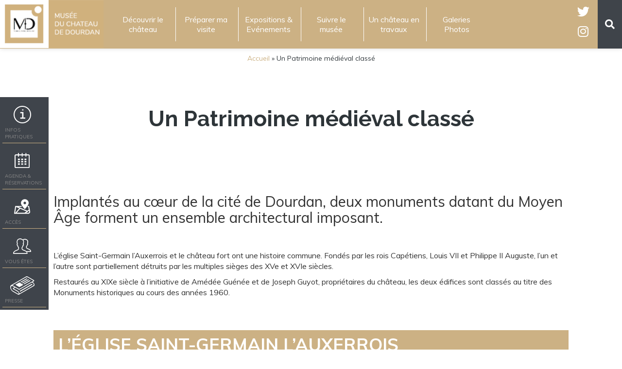

--- FILE ---
content_type: text/html; charset=UTF-8
request_url: https://chateau.dourdan.fr/un-patrimoine-medieval-classe-2/
body_size: 15762
content:
<!DOCTYPE html>
<!--[if lt IE 7]>      <html class="oldie "> <![endif]-->
<!--[if IE 7]>         <html class="ie7 "> <![endif]-->
<!--[if IE 8]>         <html class="ie8 "> <![endif]-->
<!--[if IE 9]>         <html class="ie9 "> <![endif]-->
<!--[if gt IE 9]><!--> <html lang="fr" class="notie "> <!--<![endif]-->
<head>
	<meta charset="utf-8">
	<meta http-equiv="X-UA-Compatible" content="IE=edge,chrome=1">
    <meta name="viewport" content="width=device-width, initial-scale=1">

	<link rel="icon" type="image/png" href="https://chateau.dourdan.fr/favicon.ico" />
	
	<link rel="stylesheet" href="https://chateau.dourdan.fr/wp-content/themes/kx/css/bootstrap.css" type="text/css" media="screen" />
	<link rel="stylesheet" href="https://chateau.dourdan.fr/wp-content/themes/kx/style.css" type="text/css" media="screen" />
	
    <!-- FONTAWESOME -->
    <link rel="stylesheet" href="https://maxcdn.bootstrapcdn.com/font-awesome/4.5.0/css/font-awesome.min.css">
    
    <!-- FONTS -->
    <link href="https://fonts.googleapis.com/css?family=Raleway:300,400,500,600,700,900" rel="stylesheet">
    <link href="https://fonts.googleapis.com/css?family=Muli:300,400,600,700,800,900" rel="stylesheet">

	<link rel="alternate" type="application/rss+xml" title="RSS 2.0" href="https://chateau.dourdan.fr/feed/" />
	<link rel="alternate" type="text/xml" title="RSS .92" href="https://chateau.dourdan.fr/feed/rss/" />
	<link rel="alternate" type="application/atom+xml" title="Atom 0.3" href="https://chateau.dourdan.fr/feed/atom/" />
	<link rel="pingback" href="https://chateau.dourdan.fr/xmlrpc.php" />
	<meta name='robots' content='index, follow, max-image-preview:large, max-snippet:-1, max-video-preview:-1' />

	<!-- This site is optimized with the Yoast SEO plugin v22.7 - https://yoast.com/wordpress/plugins/seo/ -->
	<title>Un Patrimoine médiéval classé - Musée du château de Dourdan</title>
	<link rel="canonical" href="https://chateau.dourdan.fr/un-patrimoine-medieval-classe-2/" />
	<meta property="og:locale" content="fr_FR" />
	<meta property="og:type" content="article" />
	<meta property="og:title" content="Un Patrimoine médiéval classé - Musée du château de Dourdan" />
	<meta property="og:url" content="https://chateau.dourdan.fr/un-patrimoine-medieval-classe-2/" />
	<meta property="og:site_name" content="Musée du château de Dourdan" />
	<meta property="article:published_time" content="2019-03-24T11:16:49+00:00" />
	<meta property="article:modified_time" content="2021-03-24T12:47:21+00:00" />
	<meta property="og:image" content="https://chateau.dourdan.fr/wp-content/uploads/2018/07/Château_vue_aérienne2-1024x814.png" />
	<meta property="og:image:width" content="1024" />
	<meta property="og:image:height" content="814" />
	<meta property="og:image:type" content="image/png" />
	<meta name="author" content="Pauline" />
	<meta name="twitter:card" content="summary_large_image" />
	<meta name="twitter:label1" content="Écrit par" />
	<meta name="twitter:data1" content="Pauline" />
	<meta name="twitter:label2" content="Durée de lecture estimée" />
	<meta name="twitter:data2" content="7 minutes" />
	<script type="application/ld+json" class="yoast-schema-graph">{"@context":"https://schema.org","@graph":[{"@type":"WebPage","@id":"https://chateau.dourdan.fr/un-patrimoine-medieval-classe-2/","url":"https://chateau.dourdan.fr/un-patrimoine-medieval-classe-2/","name":"Un Patrimoine médiéval classé - Musée du château de Dourdan","isPartOf":{"@id":"https://chateau.dourdan.fr/#website"},"primaryImageOfPage":{"@id":"https://chateau.dourdan.fr/un-patrimoine-medieval-classe-2/#primaryimage"},"image":{"@id":"https://chateau.dourdan.fr/un-patrimoine-medieval-classe-2/#primaryimage"},"thumbnailUrl":"https://chateau.dourdan.fr/wp-content/uploads/2018/07/Château_vue_aérienne2-e1531573799608.png","datePublished":"2019-03-24T11:16:49+00:00","dateModified":"2021-03-24T12:47:21+00:00","author":{"@id":"https://chateau.dourdan.fr/#/schema/person/4cea6e594ec2d1bd24a6f1f24fedfaeb"},"breadcrumb":{"@id":"https://chateau.dourdan.fr/un-patrimoine-medieval-classe-2/#breadcrumb"},"inLanguage":"fr-FR","potentialAction":[{"@type":"ReadAction","target":["https://chateau.dourdan.fr/un-patrimoine-medieval-classe-2/"]}]},{"@type":"ImageObject","inLanguage":"fr-FR","@id":"https://chateau.dourdan.fr/un-patrimoine-medieval-classe-2/#primaryimage","url":"https://chateau.dourdan.fr/wp-content/uploads/2018/07/Château_vue_aérienne2-e1531573799608.png","contentUrl":"https://chateau.dourdan.fr/wp-content/uploads/2018/07/Château_vue_aérienne2-e1531573799608.png","width":1200,"height":953,"caption":"Vue aérienne du château de Dourdan, élévation © Ville de Dourdan"},{"@type":"BreadcrumbList","@id":"https://chateau.dourdan.fr/un-patrimoine-medieval-classe-2/#breadcrumb","itemListElement":[{"@type":"ListItem","position":1,"name":"Accueil","item":"https://chateau.dourdan.fr/"},{"@type":"ListItem","position":2,"name":"Un Patrimoine médiéval classé"}]},{"@type":"WebSite","@id":"https://chateau.dourdan.fr/#website","url":"https://chateau.dourdan.fr/","name":"Musée du château de Dourdan","description":"Site du musée du château de Dourdan","potentialAction":[{"@type":"SearchAction","target":{"@type":"EntryPoint","urlTemplate":"https://chateau.dourdan.fr/?s={search_term_string}"},"query-input":"required name=search_term_string"}],"inLanguage":"fr-FR"},{"@type":"Person","@id":"https://chateau.dourdan.fr/#/schema/person/4cea6e594ec2d1bd24a6f1f24fedfaeb","name":"Pauline","url":"https://chateau.dourdan.fr/author/pauline/"}]}</script>
	<!-- / Yoast SEO plugin. -->


<style id='wp-emoji-styles-inline-css' type='text/css'>

	img.wp-smiley, img.emoji {
		display: inline !important;
		border: none !important;
		box-shadow: none !important;
		height: 1em !important;
		width: 1em !important;
		margin: 0 0.07em !important;
		vertical-align: -0.1em !important;
		background: none !important;
		padding: 0 !important;
	}
</style>
<link rel='stylesheet' id='wp-block-library-css' href='https://chateau.dourdan.fr/wp-includes/css/dist/block-library/style.min.css?ver=6.5.7' type='text/css' media='all' />
<style id='classic-theme-styles-inline-css' type='text/css'>
/*! This file is auto-generated */
.wp-block-button__link{color:#fff;background-color:#32373c;border-radius:9999px;box-shadow:none;text-decoration:none;padding:calc(.667em + 2px) calc(1.333em + 2px);font-size:1.125em}.wp-block-file__button{background:#32373c;color:#fff;text-decoration:none}
</style>
<style id='global-styles-inline-css' type='text/css'>
body{--wp--preset--color--black: #000000;--wp--preset--color--cyan-bluish-gray: #abb8c3;--wp--preset--color--white: #ffffff;--wp--preset--color--pale-pink: #f78da7;--wp--preset--color--vivid-red: #cf2e2e;--wp--preset--color--luminous-vivid-orange: #ff6900;--wp--preset--color--luminous-vivid-amber: #fcb900;--wp--preset--color--light-green-cyan: #7bdcb5;--wp--preset--color--vivid-green-cyan: #00d084;--wp--preset--color--pale-cyan-blue: #8ed1fc;--wp--preset--color--vivid-cyan-blue: #0693e3;--wp--preset--color--vivid-purple: #9b51e0;--wp--preset--gradient--vivid-cyan-blue-to-vivid-purple: linear-gradient(135deg,rgba(6,147,227,1) 0%,rgb(155,81,224) 100%);--wp--preset--gradient--light-green-cyan-to-vivid-green-cyan: linear-gradient(135deg,rgb(122,220,180) 0%,rgb(0,208,130) 100%);--wp--preset--gradient--luminous-vivid-amber-to-luminous-vivid-orange: linear-gradient(135deg,rgba(252,185,0,1) 0%,rgba(255,105,0,1) 100%);--wp--preset--gradient--luminous-vivid-orange-to-vivid-red: linear-gradient(135deg,rgba(255,105,0,1) 0%,rgb(207,46,46) 100%);--wp--preset--gradient--very-light-gray-to-cyan-bluish-gray: linear-gradient(135deg,rgb(238,238,238) 0%,rgb(169,184,195) 100%);--wp--preset--gradient--cool-to-warm-spectrum: linear-gradient(135deg,rgb(74,234,220) 0%,rgb(151,120,209) 20%,rgb(207,42,186) 40%,rgb(238,44,130) 60%,rgb(251,105,98) 80%,rgb(254,248,76) 100%);--wp--preset--gradient--blush-light-purple: linear-gradient(135deg,rgb(255,206,236) 0%,rgb(152,150,240) 100%);--wp--preset--gradient--blush-bordeaux: linear-gradient(135deg,rgb(254,205,165) 0%,rgb(254,45,45) 50%,rgb(107,0,62) 100%);--wp--preset--gradient--luminous-dusk: linear-gradient(135deg,rgb(255,203,112) 0%,rgb(199,81,192) 50%,rgb(65,88,208) 100%);--wp--preset--gradient--pale-ocean: linear-gradient(135deg,rgb(255,245,203) 0%,rgb(182,227,212) 50%,rgb(51,167,181) 100%);--wp--preset--gradient--electric-grass: linear-gradient(135deg,rgb(202,248,128) 0%,rgb(113,206,126) 100%);--wp--preset--gradient--midnight: linear-gradient(135deg,rgb(2,3,129) 0%,rgb(40,116,252) 100%);--wp--preset--font-size--small: 13px;--wp--preset--font-size--medium: 20px;--wp--preset--font-size--large: 36px;--wp--preset--font-size--x-large: 42px;--wp--preset--spacing--20: 0.44rem;--wp--preset--spacing--30: 0.67rem;--wp--preset--spacing--40: 1rem;--wp--preset--spacing--50: 1.5rem;--wp--preset--spacing--60: 2.25rem;--wp--preset--spacing--70: 3.38rem;--wp--preset--spacing--80: 5.06rem;--wp--preset--shadow--natural: 6px 6px 9px rgba(0, 0, 0, 0.2);--wp--preset--shadow--deep: 12px 12px 50px rgba(0, 0, 0, 0.4);--wp--preset--shadow--sharp: 6px 6px 0px rgba(0, 0, 0, 0.2);--wp--preset--shadow--outlined: 6px 6px 0px -3px rgba(255, 255, 255, 1), 6px 6px rgba(0, 0, 0, 1);--wp--preset--shadow--crisp: 6px 6px 0px rgba(0, 0, 0, 1);}:where(.is-layout-flex){gap: 0.5em;}:where(.is-layout-grid){gap: 0.5em;}body .is-layout-flex{display: flex;}body .is-layout-flex{flex-wrap: wrap;align-items: center;}body .is-layout-flex > *{margin: 0;}body .is-layout-grid{display: grid;}body .is-layout-grid > *{margin: 0;}:where(.wp-block-columns.is-layout-flex){gap: 2em;}:where(.wp-block-columns.is-layout-grid){gap: 2em;}:where(.wp-block-post-template.is-layout-flex){gap: 1.25em;}:where(.wp-block-post-template.is-layout-grid){gap: 1.25em;}.has-black-color{color: var(--wp--preset--color--black) !important;}.has-cyan-bluish-gray-color{color: var(--wp--preset--color--cyan-bluish-gray) !important;}.has-white-color{color: var(--wp--preset--color--white) !important;}.has-pale-pink-color{color: var(--wp--preset--color--pale-pink) !important;}.has-vivid-red-color{color: var(--wp--preset--color--vivid-red) !important;}.has-luminous-vivid-orange-color{color: var(--wp--preset--color--luminous-vivid-orange) !important;}.has-luminous-vivid-amber-color{color: var(--wp--preset--color--luminous-vivid-amber) !important;}.has-light-green-cyan-color{color: var(--wp--preset--color--light-green-cyan) !important;}.has-vivid-green-cyan-color{color: var(--wp--preset--color--vivid-green-cyan) !important;}.has-pale-cyan-blue-color{color: var(--wp--preset--color--pale-cyan-blue) !important;}.has-vivid-cyan-blue-color{color: var(--wp--preset--color--vivid-cyan-blue) !important;}.has-vivid-purple-color{color: var(--wp--preset--color--vivid-purple) !important;}.has-black-background-color{background-color: var(--wp--preset--color--black) !important;}.has-cyan-bluish-gray-background-color{background-color: var(--wp--preset--color--cyan-bluish-gray) !important;}.has-white-background-color{background-color: var(--wp--preset--color--white) !important;}.has-pale-pink-background-color{background-color: var(--wp--preset--color--pale-pink) !important;}.has-vivid-red-background-color{background-color: var(--wp--preset--color--vivid-red) !important;}.has-luminous-vivid-orange-background-color{background-color: var(--wp--preset--color--luminous-vivid-orange) !important;}.has-luminous-vivid-amber-background-color{background-color: var(--wp--preset--color--luminous-vivid-amber) !important;}.has-light-green-cyan-background-color{background-color: var(--wp--preset--color--light-green-cyan) !important;}.has-vivid-green-cyan-background-color{background-color: var(--wp--preset--color--vivid-green-cyan) !important;}.has-pale-cyan-blue-background-color{background-color: var(--wp--preset--color--pale-cyan-blue) !important;}.has-vivid-cyan-blue-background-color{background-color: var(--wp--preset--color--vivid-cyan-blue) !important;}.has-vivid-purple-background-color{background-color: var(--wp--preset--color--vivid-purple) !important;}.has-black-border-color{border-color: var(--wp--preset--color--black) !important;}.has-cyan-bluish-gray-border-color{border-color: var(--wp--preset--color--cyan-bluish-gray) !important;}.has-white-border-color{border-color: var(--wp--preset--color--white) !important;}.has-pale-pink-border-color{border-color: var(--wp--preset--color--pale-pink) !important;}.has-vivid-red-border-color{border-color: var(--wp--preset--color--vivid-red) !important;}.has-luminous-vivid-orange-border-color{border-color: var(--wp--preset--color--luminous-vivid-orange) !important;}.has-luminous-vivid-amber-border-color{border-color: var(--wp--preset--color--luminous-vivid-amber) !important;}.has-light-green-cyan-border-color{border-color: var(--wp--preset--color--light-green-cyan) !important;}.has-vivid-green-cyan-border-color{border-color: var(--wp--preset--color--vivid-green-cyan) !important;}.has-pale-cyan-blue-border-color{border-color: var(--wp--preset--color--pale-cyan-blue) !important;}.has-vivid-cyan-blue-border-color{border-color: var(--wp--preset--color--vivid-cyan-blue) !important;}.has-vivid-purple-border-color{border-color: var(--wp--preset--color--vivid-purple) !important;}.has-vivid-cyan-blue-to-vivid-purple-gradient-background{background: var(--wp--preset--gradient--vivid-cyan-blue-to-vivid-purple) !important;}.has-light-green-cyan-to-vivid-green-cyan-gradient-background{background: var(--wp--preset--gradient--light-green-cyan-to-vivid-green-cyan) !important;}.has-luminous-vivid-amber-to-luminous-vivid-orange-gradient-background{background: var(--wp--preset--gradient--luminous-vivid-amber-to-luminous-vivid-orange) !important;}.has-luminous-vivid-orange-to-vivid-red-gradient-background{background: var(--wp--preset--gradient--luminous-vivid-orange-to-vivid-red) !important;}.has-very-light-gray-to-cyan-bluish-gray-gradient-background{background: var(--wp--preset--gradient--very-light-gray-to-cyan-bluish-gray) !important;}.has-cool-to-warm-spectrum-gradient-background{background: var(--wp--preset--gradient--cool-to-warm-spectrum) !important;}.has-blush-light-purple-gradient-background{background: var(--wp--preset--gradient--blush-light-purple) !important;}.has-blush-bordeaux-gradient-background{background: var(--wp--preset--gradient--blush-bordeaux) !important;}.has-luminous-dusk-gradient-background{background: var(--wp--preset--gradient--luminous-dusk) !important;}.has-pale-ocean-gradient-background{background: var(--wp--preset--gradient--pale-ocean) !important;}.has-electric-grass-gradient-background{background: var(--wp--preset--gradient--electric-grass) !important;}.has-midnight-gradient-background{background: var(--wp--preset--gradient--midnight) !important;}.has-small-font-size{font-size: var(--wp--preset--font-size--small) !important;}.has-medium-font-size{font-size: var(--wp--preset--font-size--medium) !important;}.has-large-font-size{font-size: var(--wp--preset--font-size--large) !important;}.has-x-large-font-size{font-size: var(--wp--preset--font-size--x-large) !important;}
.wp-block-navigation a:where(:not(.wp-element-button)){color: inherit;}
:where(.wp-block-post-template.is-layout-flex){gap: 1.25em;}:where(.wp-block-post-template.is-layout-grid){gap: 1.25em;}
:where(.wp-block-columns.is-layout-flex){gap: 2em;}:where(.wp-block-columns.is-layout-grid){gap: 2em;}
.wp-block-pullquote{font-size: 1.5em;line-height: 1.6;}
</style>
<link rel='stylesheet' id='contact-form-7-css' href='https://chateau.dourdan.fr/wp-content/plugins/contact-form-7/includes/css/styles.css?ver=5.9.4' type='text/css' media='all' />
<link rel='stylesheet' id='photoswipe-core-css-css' href='https://chateau.dourdan.fr/wp-content/plugins/photoswipe-masonry/photoswipe-dist/photoswipe.css?ver=6.5.7' type='text/css' media='all' />
<link rel='stylesheet' id='pswp-skin-css' href='https://chateau.dourdan.fr/wp-content/plugins/photoswipe-masonry/photoswipe-dist/default-skin/default-skin.css?ver=6.5.7' type='text/css' media='all' />
<link rel='stylesheet' id='bookly-ladda.min.css-css' href='https://chateau.dourdan.fr/wp-content/plugins/bookly-responsive-appointment-booking-tool/frontend/resources/css/ladda.min.css?ver=23.2' type='text/css' media='all' />
<link rel='stylesheet' id='bookly-picker.classic.css-css' href='https://chateau.dourdan.fr/wp-content/plugins/bookly-responsive-appointment-booking-tool/frontend/resources/css/picker.classic.css?ver=23.2' type='text/css' media='all' />
<link rel='stylesheet' id='bookly-picker.classic.date.css-css' href='https://chateau.dourdan.fr/wp-content/plugins/bookly-responsive-appointment-booking-tool/frontend/resources/css/picker.classic.date.css?ver=23.2' type='text/css' media='all' />
<link rel='stylesheet' id='bookly-intlTelInput.css-css' href='https://chateau.dourdan.fr/wp-content/plugins/bookly-responsive-appointment-booking-tool/frontend/resources/css/intlTelInput.css?ver=23.2' type='text/css' media='all' />
<link rel='stylesheet' id='bookly-bookly-main.css-css' href='https://chateau.dourdan.fr/wp-content/plugins/bookly-responsive-appointment-booking-tool/frontend/resources/css/bookly-main.css?ver=23.2' type='text/css' media='all' />
<link rel='stylesheet' id='bookly-bootstrap.min.css-css' href='https://chateau.dourdan.fr/wp-content/plugins/bookly-responsive-appointment-booking-tool/backend/resources/bootstrap/css/bootstrap.min.css?ver=23.2' type='text/css' media='all' />
<link rel='stylesheet' id='bookly-customer-profile.css-css' href='https://chateau.dourdan.fr/wp-content/plugins/bookly-addon-pro/frontend/modules/customer_profile/resources/css/customer-profile.css?ver=7.7' type='text/css' media='all' />
<link rel='stylesheet' id='tablepress-default-css' href='https://chateau.dourdan.fr/wp-content/plugins/tablepress/css/build/default.css?ver=2.3.1' type='text/css' media='all' />
<link rel='stylesheet' id='js_composer_front-css' href='https://chateau.dourdan.fr/wp-content/plugins/js_composer/assets/css/js_composer.min.css?ver=6.8.0' type='text/css' media='all' />
<script type="text/javascript" src="https://chateau.dourdan.fr/wp-includes/js/jquery/jquery.min.js?ver=3.7.1" id="jquery-core-js"></script>
<script type="text/javascript" src="https://chateau.dourdan.fr/wp-includes/js/jquery/jquery-migrate.min.js?ver=3.4.1" id="jquery-migrate-js"></script>
<script type="text/javascript" src="https://chateau.dourdan.fr/wp-content/plugins/photoswipe-masonry/photoswipe-dist/photoswipe.min.js?ver=6.5.7" id="photoswipe-js"></script>
<script type="text/javascript" src="https://chateau.dourdan.fr/wp-content/plugins/photoswipe-masonry/photoswipe-masonry.js?ver=6.5.7" id="photoswipe-masonry-js-js"></script>
<script type="text/javascript" src="https://chateau.dourdan.fr/wp-content/plugins/photoswipe-masonry/photoswipe-dist/photoswipe-ui-default.min.js?ver=6.5.7" id="photoswipe-ui-default-js"></script>
<script type="text/javascript" src="https://chateau.dourdan.fr/wp-content/plugins/photoswipe-masonry/masonry.pkgd.min.js?ver=6.5.7" id="photoswipe-masonry-js"></script>
<script type="text/javascript" src="https://chateau.dourdan.fr/wp-content/plugins/photoswipe-masonry/imagesloaded.pkgd.min.js?ver=6.5.7" id="photoswipe-imagesloaded-js"></script>
<script type="text/javascript" src="https://chateau.dourdan.fr/wp-content/plugins/bookly-responsive-appointment-booking-tool/frontend/resources/js/spin.min.js?ver=23.2" id="bookly-spin.min.js-js"></script>
<script type="text/javascript" id="bookly-globals-js-extra">
/* <![CDATA[ */
var BooklyL10nGlobal = {"csrf_token":"9578648634","ajax_url_backend":"https:\/\/chateau.dourdan.fr\/wp-admin\/admin-ajax.php","ajax_url_frontend":"https:\/\/chateau.dourdan.fr\/wp-admin\/admin-ajax.php","mjsTimeFormat":"H [h] mm [m]in","datePicker":{"format":"D MMMM YYYY","monthNames":["janvier","f\u00e9vrier","mars","avril","mai","juin","juillet","ao\u00fbt","septembre","octobre","novembre","d\u00e9cembre"],"daysOfWeek":["dim","lun","mar","mer","jeu","ven","sam"],"firstDay":1,"monthNamesShort":["Jan","F\u00e9v","Mar","Avr","Mai","Juin","Juil","Ao\u00fbt","Sep","Oct","Nov","D\u00e9c"],"dayNames":["dimanche","lundi","mardi","mercredi","jeudi","vendredi","samedi"],"dayNamesShort":["dim","lun","mar","mer","jeu","ven","sam"],"meridiem":{"am":"am","pm":"pm","AM":"AM","PM":"PM"}},"dateRange":{"format":"D MMMM YYYY","applyLabel":"Appliquer","cancelLabel":"Annuler","fromLabel":"De","toLabel":"A","customRangeLabel":"D\u00e9finir p\u00e9riode","tomorrow":"Demain","today":"Aujourd'hui","anyTime":"Toutes les dates","yesterday":"Hier","last_7":"7 derniers jours","last_30":"30 derniers jours","next_7":"Les 7 prochains jours","next_30":"Les 30 prochains jours","thisMonth":"Mois en cours","nextMonth":"Mois suivant","lastMonth":"Mois dernier","firstDay":1},"l10n":{"apply":"Appliquer","cancel":"Annuler","areYouSure":"\u00cates-vous s\u00fbr ?"},"addons":["pro"],"cloud_products":[],"data":{}};
/* ]]> */
</script>
<script type="text/javascript" src="https://chateau.dourdan.fr/wp-content/plugins/bookly-responsive-appointment-booking-tool/frontend/resources/js/ladda.min.js?ver=23.2" id="bookly-ladda.min.js-js"></script>
<script type="text/javascript" src="https://chateau.dourdan.fr/wp-content/plugins/bookly-responsive-appointment-booking-tool/backend/resources/js/moment.min.js?ver=23.2" id="bookly-moment.min.js-js"></script>
<script type="text/javascript" src="https://chateau.dourdan.fr/wp-content/plugins/bookly-responsive-appointment-booking-tool/frontend/resources/js/hammer.min.js?ver=23.2" id="bookly-hammer.min.js-js"></script>
<script type="text/javascript" src="https://chateau.dourdan.fr/wp-content/plugins/bookly-responsive-appointment-booking-tool/frontend/resources/js/jquery.hammer.min.js?ver=23.2" id="bookly-jquery.hammer.min.js-js"></script>
<script type="text/javascript" src="https://chateau.dourdan.fr/wp-content/plugins/bookly-responsive-appointment-booking-tool/frontend/resources/js/picker.js?ver=23.2" id="bookly-picker.js-js"></script>
<script type="text/javascript" src="https://chateau.dourdan.fr/wp-content/plugins/bookly-responsive-appointment-booking-tool/frontend/resources/js/picker.date.js?ver=23.2" id="bookly-picker.date.js-js"></script>
<script type="text/javascript" src="https://chateau.dourdan.fr/wp-content/plugins/bookly-responsive-appointment-booking-tool/frontend/resources/js/qrcode.js?ver=23.2" id="bookly-qrcode.js-js"></script>
<script type="text/javascript" id="bookly-bookly.min.js-js-extra">
/* <![CDATA[ */
var BooklyL10n = {"ajaxurl":"https:\/\/chateau.dourdan.fr\/wp-admin\/admin-ajax.php","csrf_token":"9578648634","today":"Aujourd'hui","months":["janvier","f\u00e9vrier","mars","avril","mai","juin","juillet","ao\u00fbt","septembre","octobre","novembre","d\u00e9cembre"],"days":["dimanche","lundi","mardi","mercredi","jeudi","vendredi","samedi"],"daysShort":["dim","lun","mar","mer","jeu","ven","sam"],"monthsShort":["Jan","F\u00e9v","Mar","Avr","Mai","Juin","Juil","Ao\u00fbt","Sep","Oct","Nov","D\u00e9c"],"nextMonth":"Mois suivant","prevMonth":"Mois pr\u00e9c\u00e9dent","show_more":"Afficher plus","sessionHasExpired":"Votre session a expir\u00e9. Veuillez appuyer sur \"Ok\" pour rafra\u00eechir la page."};
/* ]]> */
</script>
<script type="text/javascript" src="https://chateau.dourdan.fr/wp-content/plugins/bookly-responsive-appointment-booking-tool/frontend/resources/js/bookly.min.js?ver=23.2" id="bookly-bookly.min.js-js"></script>
<script type="text/javascript" src="https://chateau.dourdan.fr/wp-content/plugins/bookly-responsive-appointment-booking-tool/frontend/resources/js/intlTelInput.min.js?ver=23.2" id="bookly-intlTelInput.min.js-js"></script>
<script type="text/javascript" id="bookly-customer-profile.js-js-extra">
/* <![CDATA[ */
var BooklyCustomerProfileL10n = {"csrf_token":"9578648634","show_more":"Afficher plus"};
/* ]]> */
</script>
<script type="text/javascript" src="https://chateau.dourdan.fr/wp-content/plugins/bookly-addon-pro/frontend/modules/customer_profile/resources/js/customer-profile.js?ver=7.7" id="bookly-customer-profile.js-js"></script>
<link rel="https://api.w.org/" href="https://chateau.dourdan.fr/wp-json/" /><link rel="alternate" type="application/json" href="https://chateau.dourdan.fr/wp-json/wp/v2/posts/6881" /><link rel="EditURI" type="application/rsd+xml" title="RSD" href="https://chateau.dourdan.fr/xmlrpc.php?rsd" />
<meta name="generator" content="WordPress 6.5.7" />
<link rel='shortlink' href='https://chateau.dourdan.fr/?p=6881' />
<link rel="alternate" type="application/json+oembed" href="https://chateau.dourdan.fr/wp-json/oembed/1.0/embed?url=https%3A%2F%2Fchateau.dourdan.fr%2Fun-patrimoine-medieval-classe-2%2F" />
<link rel="alternate" type="text/xml+oembed" href="https://chateau.dourdan.fr/wp-json/oembed/1.0/embed?url=https%3A%2F%2Fchateau.dourdan.fr%2Fun-patrimoine-medieval-classe-2%2F&#038;format=xml" />

		<!-- GA Google Analytics @ https://m0n.co/ga -->
		<script>
			(function(i,s,o,g,r,a,m){i['GoogleAnalyticsObject']=r;i[r]=i[r]||function(){
			(i[r].q=i[r].q||[]).push(arguments)},i[r].l=1*new Date();a=s.createElement(o),
			m=s.getElementsByTagName(o)[0];a.async=1;a.src=g;m.parentNode.insertBefore(a,m)
			})(window,document,'script','https://www.google-analytics.com/analytics.js','ga');
			ga('create', 'UA-126466618-1', 'auto');
			ga('send', 'pageview');
		</script>

	<meta name="generator" content="Powered by WPBakery Page Builder - drag and drop page builder for WordPress."/>
<style type="text/css" data-type="vc_shortcodes-custom-css">.vc_custom_1615293244420{padding-top: 10px !important;padding-right: 10px !important;padding-bottom: 10px !important;padding-left: 10px !important;background-color: #ccb184 !important;}.vc_custom_1525353689869{background-position: center !important;background-repeat: no-repeat !important;background-size: cover !important;border-radius: 2px !important;}.vc_custom_1526029606721{background-position: center !important;background-repeat: no-repeat !important;background-size: cover !important;border-radius: 2px !important;}.vc_custom_1526029576562{background-position: center !important;background-repeat: no-repeat !important;background-size: cover !important;border-radius: 2px !important;}.vc_custom_1615293255287{padding-top: 10px !important;padding-right: 10px !important;padding-bottom: 10px !important;padding-left: 10px !important;background-color: #ccb184 !important;}.vc_custom_1525353762466{background-position: center !important;background-repeat: no-repeat !important;background-size: cover !important;border-radius: 2px !important;}.vc_custom_1525678587825{background-position: center !important;background-repeat: no-repeat !important;background-size: cover !important;border-radius: 2px !important;}.vc_custom_1615293307994{background-position: center !important;background-repeat: no-repeat !important;background-size: cover !important;border-radius: 2px !important;}.vc_custom_1615389011727{background-position: center !important;background-repeat: no-repeat !important;background-size: cover !important;border-radius: 2px !important;}</style><noscript><style> .wpb_animate_when_almost_visible { opacity: 1; }</style></noscript></head>
<body class="single">
	
		<header>
            <nav class="navbar navbar-inverse">
              <div class="wrap">
                  <div class="">
                      <div class="navbar-right">
                          <button type="button" class="navbar-toggle collapsed" data-toggle="collapse" data-target="#navbar" aria-expanded="false" aria-controls="navbar">
                            <span class="sr-only">Toggle navigation</span>
                            <span class="icon-bar"></span>
                            <span class="icon-bar"></span>
                            <span class="icon-bar"></span>
                          </button>
                          <a href="https://chateau.dourdan.fr" class="navbar-link"><img src="https://chateau.dourdan.fr/wp-content/themes/kx/img/logo-musee.png" alt="Musée du château de Dourdan" class="logo mobile-only"/></a>
                        <ul class="socials">
                            <li class="twitter"><a href="https://twitter.com/chateaudourdan?lang=fr" target="_blank"><i class="fa fa-twitter" aria-hidden="true"></i></a></li>
                            <li class="twitter"><a href="https://instagram.com/chateaudourdan" target="_blank"><i class="fa fa-instagram" aria-hidden="true"></i></a></li>
                        </ul>
<!--
                        <div class="langs">
                            <a href="/">FR</a> | <a href="/en/">EN</a>
                        </div>
--> 
                        <div class="lesearch"><i class="fa fa-search" aria-hidden="true"></i></div>
                      
                    </div>
                    <div class="navbar-header col-md-2">
                      
                      <a class="navbar-brand" href="https://chateau.dourdan.fr" class="logo"><img src="https://chateau.dourdan.fr/wp-content/themes/kx/img/logo-musee.png" alt="Musée du château de Dourdan" class=""/><span class="hidden">Musée du château de Dourdan</span></a>
                    </div>
                    <div id="navbar" class="collapse navbar-collapse col-md-8">
                        <div class="menu-header-menu-container"><ul id="menu-header-menu" class="nav navbar-nav"><li id="menu-item-27" class="menu-item menu-item-type-post_type menu-item-object-page menu-item-has-children menu-item-27"><a href="https://chateau.dourdan.fr/decouvrir/">Découvrir le château</a>
<ul class="sub-menu">
	<li id="menu-item-510" class="menu-item menu-item-type-post_type menu-item-object-page menu-item-510"><a href="https://chateau.dourdan.fr/decouvrir/le-chateau-fort/">Le château fort</a></li>
	<li id="menu-item-504" class="menu-item menu-item-type-post_type menu-item-object-page menu-item-504"><a href="https://chateau.dourdan.fr/decouvrir/la-maison-musee/">La maison-musée</a></li>
	<li id="menu-item-503" class="menu-item menu-item-type-post_type menu-item-object-page menu-item-503"><a href="https://chateau.dourdan.fr/decouvrir/les-collections/">Les collections</a></li>
	<li id="menu-item-502" class="menu-item menu-item-type-post_type menu-item-object-page menu-item-502"><a href="https://chateau.dourdan.fr/decouvrir/bibliotheque-archives/">Bibliothèque &#038; Archives</a></li>
	<li id="menu-item-6909" class="menu-item menu-item-type-post_type menu-item-object-page menu-item-6909"><a href="https://chateau.dourdan.fr/decouvrir/zoom-sur/">Zoom sur…</a></li>
</ul>
</li>
<li id="menu-item-26" class="menu-item menu-item-type-post_type menu-item-object-page menu-item-has-children menu-item-26"><a href="https://chateau.dourdan.fr/preparer-ma-visite/">Préparer ma visite</a>
<ul class="sub-menu">
	<li id="menu-item-511" class="menu-item menu-item-type-post_type menu-item-object-page menu-item-511"><a href="https://chateau.dourdan.fr/preparer-ma-visite/infos-pratiques/">Informations pratiques</a></li>
	<li id="menu-item-501" class="menu-item menu-item-type-post_type menu-item-object-page menu-item-501"><a href="https://chateau.dourdan.fr/preparer-ma-visite/parcours-conseils/">Parcours de visite</a></li>
	<li id="menu-item-500" class="menu-item menu-item-type-post_type menu-item-object-page menu-item-500"><a href="https://chateau.dourdan.fr/preparer-ma-visite/services-conditions-de-visite/">Services &#038; conditions de visite</a></li>
	<li id="menu-item-499" class="menu-item menu-item-type-post_type menu-item-object-page menu-item-499"><a href="https://chateau.dourdan.fr/preparer-ma-visite/groupes-adultes-scolaires/">Groupes</a></li>
	<li id="menu-item-1920" class="menu-item menu-item-type-post_type menu-item-object-page menu-item-1920"><a href="https://chateau.dourdan.fr/preparer-ma-visite/visites-scolaires/">Espace pédagogique</a></li>
</ul>
</li>
<li id="menu-item-55" class="menu-item menu-item-type-post_type menu-item-object-page menu-item-has-children menu-item-55"><a href="https://chateau.dourdan.fr/expositions-evenements/">Expositions &#038; Evénements</a>
<ul class="sub-menu">
	<li id="menu-item-2806" class="menu-item menu-item-type-post_type menu-item-object-page menu-item-2806"><a href="https://chateau.dourdan.fr/expositions-evenements/actualites/">Actualités</a></li>
	<li id="menu-item-11514" class="menu-item menu-item-type-post_type menu-item-object-page menu-item-11514"><a href="https://chateau.dourdan.fr/saison-culturelle-2026/">Saison culturelle 2026</a></li>
	<li id="menu-item-2035" class="menu-item menu-item-type-post_type menu-item-object-page menu-item-2035"><a href="https://chateau.dourdan.fr/expositions-evenements/expositions-publications/">Expositions &#038; publications</a></li>
	<li id="menu-item-9730" class="menu-item menu-item-type-post_type menu-item-object-page menu-item-9730"><a href="https://chateau.dourdan.fr/expositions-evenements/focus/">Focus</a></li>
</ul>
</li>
<li id="menu-item-25" class="menu-item menu-item-type-post_type menu-item-object-page menu-item-has-children menu-item-25"><a href="https://chateau.dourdan.fr/suivre-le-musee/">Suivre le musée</a>
<ul class="sub-menu">
	<li id="menu-item-508" class="menu-item menu-item-type-post_type menu-item-object-page menu-item-508"><a href="https://chateau.dourdan.fr/suivre-le-musee/soutenir-le-musee/">Soutenir le musée</a></li>
	<li id="menu-item-506" class="menu-item menu-item-type-post_type menu-item-object-page menu-item-506"><a href="https://chateau.dourdan.fr/suivre-le-musee/missions-fonctionnement-musee/">Missions du musée</a></li>
	<li id="menu-item-2085" class="menu-item menu-item-type-post_type menu-item-object-page menu-item-2085"><a href="https://chateau.dourdan.fr/suivre-le-musee/gestion-des-collections/">Gestion des collections</a></li>
	<li id="menu-item-507" class="menu-item menu-item-type-post_type menu-item-object-page menu-item-507"><a href="https://chateau.dourdan.fr/suivre-le-musee/restaurations-doeuvres/">Restaurations d’œuvres</a></li>
</ul>
</li>
<li id="menu-item-24" class="menu-item menu-item-type-post_type menu-item-object-page menu-item-has-children menu-item-24"><a href="https://chateau.dourdan.fr/un-chateau-en-travaux/">Un château en travaux</a>
<ul class="sub-menu">
	<li id="menu-item-2261" class="menu-item menu-item-type-post_type menu-item-object-page menu-item-2261"><a href="https://chateau.dourdan.fr/un-chateau-en-travaux/donjon/">Donjon</a></li>
	<li id="menu-item-2260" class="menu-item menu-item-type-post_type menu-item-object-page menu-item-2260"><a href="https://chateau.dourdan.fr/un-chateau-en-travaux/courtines/">Enceinte &#038; corps de bâtiments</a></li>
	<li id="menu-item-1815" class="menu-item menu-item-type-post_type menu-item-object-page menu-item-1815"><a href="https://chateau.dourdan.fr/un-chateau-en-travaux/extension-museographie-2018/">Extension &#038; Muséographie</a></li>
	<li id="menu-item-10529" class="menu-item menu-item-type-post_type menu-item-object-page menu-item-10529"><a href="https://chateau.dourdan.fr/un-chateau-en-travaux/des-restaurations/">Des restaurations…</a></li>
</ul>
</li>
<li id="menu-item-10546" class="menu-item menu-item-type-post_type menu-item-object-page menu-item-has-children menu-item-10546"><a href="https://chateau.dourdan.fr/galeries-photos/">Galeries Photos</a>
<ul class="sub-menu">
	<li id="menu-item-10549" class="menu-item menu-item-type-post_type menu-item-object-page menu-item-10549"><a href="https://chateau.dourdan.fr/galeries-photos/en-images/">Le château en images</a></li>
	<li id="menu-item-10550" class="menu-item menu-item-type-post_type menu-item-object-page menu-item-10550"><a href="https://chateau.dourdan.fr/galeries-photos/maison-musee/">Le musée en images</a></li>
	<li id="menu-item-10548" class="menu-item menu-item-type-post_type menu-item-object-page menu-item-10548"><a href="https://chateau.dourdan.fr/galeries-photos/evenementiels/">Evénementiels</a></li>
	<li id="menu-item-10547" class="menu-item menu-item-type-post_type menu-item-object-page menu-item-10547"><a href="https://chateau.dourdan.fr/galeries-photos/le-nouveau-batiment-daccueil/">Restaurations et construction du bâtiment d&#8217;extension</a></li>
</ul>
</li>
</ul></div>                    </div><!--/.nav-collapse -->
                    
                  </div>
              </div>
            </nav>
		</header>
        
        <div id="larecherche" class="medblock dark">
            <div class="container">

                <form action="/" method="get">
                    <div class="form-group-round form-group-lg">
                        <div class="input-group">
                            <div class="input-group-addon"><i class="glyphicon glyphicon-search"></i></div>
                            <input type="text" name="s" id="search" class="form-control" placeholder="Saisissez votre recherche" value="" />
                        </div>
                    </div>
                </form>

            </div>
        </div>
        
        
        
<div id="service-menu">
<div class="menu-service-menu-container"><ul id="menu-service-menu" class="service-menu side-menu"><li id="menu-item-89" class="menu-item menu-item-type-post_type menu-item-object-page menu-item-89"><a href="https://chateau.dourdan.fr/preparer-ma-visite/infos-pratiques/"><img src="/wp-content/uploads/2018/01/i.png">Infos pratiques</a></li>
<li id="menu-item-1340" class="menu-item menu-item-type-custom menu-item-object-custom menu-item-1340"><a href="http://chateau.dourdan.fr/preparer-ma-visite/groupes-adultes-scolaires/agenda-reservations/"><img src="/wp-content/uploads/2018/01/cal.png">Agenda &#038; Réservations</a></li>
<li id="menu-item-73" class="menu-item menu-item-type-post_type menu-item-object-page menu-item-73"><a href="https://chateau.dourdan.fr/acces/"><img src="/wp-content/uploads/2018/01/pin.png">Accès</a></li>
<li id="menu-item-1352" class="menu-item menu-item-type-custom menu-item-object-custom menu-item-1352"><a href="http://chateau.dourdan.fr/preparer-ma-visite/vous-etes/"><img src="/wp-content/uploads/2018/01/cro.png">Vous êtes</a></li>
<li id="menu-item-91" class="menu-item menu-item-type-post_type menu-item-object-page menu-item-91"><a href="https://chateau.dourdan.fr/espace-presse/"><img src="/wp-content/uploads/2018/01/press.png">Presse</a></li>
</ul></div>        
</div>
    
    <div class="wrapper"><div class="content">

    
    <article>
        <div class="page-content">
        
        <div class="container">
            
            
                        <p id="breadcrumbs"><span><span><a href="https://chateau.dourdan.fr/">Accueil</a></span> » <span class="breadcrumb_last" aria-current="page">Un Patrimoine médiéval classé</span></span></p>
                                
            <div class="title">
                <p class="text-center ancestor"></p>
                <h1>Un Patrimoine médiéval classé</h1>
            </div>

            
            <div class="medblock"><div class="vc_row wpb_row vc_row-fluid"><div class="wpb_column vc_column_container vc_col-sm-12"><div class="vc_column-inner"><div class="wpb_wrapper">
	<div class="wpb_text_column wpb_content_element " >
		<div class="wpb_wrapper">
			<h2>Implantés au cœur de la cité de Dourdan, deux monuments datant du Moyen Âge forment un ensemble architectural imposant.</h2>
<h2></h2>

		</div>
	</div>

	<div class="wpb_text_column wpb_content_element " >
		<div class="wpb_wrapper">
			<p>L&#8217;église Saint-Germain l&#8217;Auxerrois et le château fort ont une histoire commune. Fondés par les rois Capétiens, Louis VII et Philippe II Auguste, l&#8217;un et l&#8217;autre sont partiellement détruits par les multiples sièges des XVe et XVIe siècles.</p>
<p>Restaurés au XIXe siècle à l&#8217;initiative de Amédée Guénée et de Joseph Guyot, propriétaires du château, les deux édifices sont classés au titre des Monuments historiques au cours des années 1960.</p>

		</div>
	</div>
<div class="vc_empty_space"   style="height: 32px"><span class="vc_empty_space_inner"></span></div>
	<div class="wpb_text_column wpb_content_element  vc_custom_1615293244420" >
		<div class="wpb_wrapper">
			<h1><span style="color: #ffffff;"><strong>L&#8217;ÉGLISE SAINT-GERMAIN L&#8217;AUXERROIS</strong></span></h1>

		</div>
	</div>
</div></div></div></div><div class="vc_row wpb_row vc_row-fluid"><div class="wpb_column vc_column_container vc_col-sm-3"><div class="vc_column-inner"><div class="wpb_wrapper"></div></div></div><div class="wpb_column vc_column_container vc_col-sm-9"><div class="vc_column-inner"><div class="wpb_wrapper">
	<div class="wpb_text_column wpb_content_element  vc_custom_1525353689869" >
		<div class="wpb_wrapper">
			<h2>Patrimoine religieux classé Monument historique en 1967</h2>

		</div>
	</div>
</div></div></div></div><div class="vc_row wpb_row vc_row-fluid"><div class="wpb_column vc_column_container vc_col-sm-3"><div class="vc_column-inner"><div class="wpb_wrapper">
	<div  class="wpb_single_image wpb_content_element vc_align_center">
		
		<figure class="wpb_wrapper vc_figure">
			<a href="https://chateau.dourdan.fr/wp-content/uploads/2018/04/eglise-711x1024.jpg" target="_blank" class="vc_single_image-wrapper   vc_box_border_grey"><img fetchpriority="high" decoding="async" class="vc_single_image-img " src="https://chateau.dourdan.fr/wp-content/uploads/2018/04/eglise-e1529674239344-400x400.jpg" width="400" height="400" alt="Église Saint-Germain l&#039;Auxerrois ©Musée du château de Dourdan" title="Eglise_Dourdan" /></a><figcaption class="vc_figure-caption">Église Saint-Germain l'Auxerrois ©Musée du château de Dourdan</figcaption>
		</figure>
	</div>
</div></div></div><div class="wpb_column vc_column_container vc_col-sm-9"><div class="vc_column-inner"><div class="wpb_wrapper">
	<div class="wpb_text_column wpb_content_element " >
		<div class="wpb_wrapper">
			<h3>Les différentes phases de construction et de restauration de l&#8217;église expliquent un ensemble hétérogène, cumulant tous les styles gothiques : primitif, rayonnant et flamboyant</h3>

		</div>
	</div>

	<div class="wpb_text_column wpb_content_element  vc_custom_1526029606721" >
		<div class="wpb_wrapper">
			<p>La construction de l&#8217;église date probablement de la fin du XIIe siècle, quand l&#8217;abbaye de Saint-Chéron-les-Chartres prend possession de la paroisse. Elle se poursuit tout au long des XIIIe et XIVe siècles. Endommagé lors des sièges de 1428, 1567 et 1591, l&#8217;édifice subit une succession de réparations. Les deux tours, la partie supérieure ainsi que la voûte sont reconstruits au XVe siècle. De l&#8217;église primitive, ne subsistent que les parties basses proches de l&#8217;entrée, une partie des bas-côtés, la travée de la croisée du transept et deux travées du chœur.</p>

		</div>
	</div>
<div class="vc_separator wpb_content_element vc_separator_align_center vc_sep_width_100 vc_sep_shadow vc_sep_border_width_5 vc_sep_pos_align_center vc_separator_no_text vc_sep_color_mulled_wine" ><span class="vc_sep_holder vc_sep_holder_l"><span  class="vc_sep_line"></span></span><span class="vc_sep_holder vc_sep_holder_r"><span  class="vc_sep_line"></span></span>
</div></div></div></div></div><div class="vc_row wpb_row vc_row-fluid"><div class="wpb_column vc_column_container vc_col-sm-3"><div class="vc_column-inner"><div class="wpb_wrapper">
	<div  class="wpb_single_image wpb_content_element vc_align_center">
		
		<figure class="wpb_wrapper vc_figure">
			<a href="https://chateau.dourdan.fr/wp-content/uploads/2021/03/Eglise-Saint-Germain-l-Auxerrois-Dourdan-1024x769.jpg" target="_blank" class="vc_single_image-wrapper   vc_box_border_grey"><img decoding="async" class="vc_single_image-img " src="https://chateau.dourdan.fr/wp-content/uploads/2021/03/Eglise-Saint-Germain-l-Auxerrois-Dourdan-e1616577352566-400x400.jpg" width="400" height="400" alt="Détail intérieur de l&#039;église Saint-Germain l&#039;Auxerrois @Musee du château de Dourdan" title="Eglise-Saint-Germain-l-Auxerrois-Dourdan" /></a><figcaption class="vc_figure-caption">Détail intérieur de l'église Saint-Germain l'Auxerrois @Musee du château de Dourdan</figcaption>
		</figure>
	</div>
</div></div></div><div class="wpb_column vc_column_container vc_col-sm-9"><div class="vc_column-inner"><div class="wpb_wrapper">
	<div class="wpb_text_column wpb_content_element " >
		<div class="wpb_wrapper">
			<h3>Orienté sud-est et nord-ouest en raison de sa position géographique, le monument présente un plan rectangulaire, comprenant un transept et trois nefs (un grand vaisseau central et de bas-côtés)</h3>

		</div>
	</div>

	<div class="wpb_text_column wpb_content_element  vc_custom_1526029576562" >
		<div class="wpb_wrapper">
			<p>Le chœur est terminé par une chapelle hexagonale en remplacement de l&#8217;ancien chevet plat. L&#8217;élévation de la nef centrale, voûtée en pierre sur un plan quadripartite, comporte trois niveaux (grandes arcades, triforium aveugle et fenêtres hautes). Un léger devers provoqué par l&#8217;épaisseur des voûtes anciennes, caractérise les parties supérieures.</p>
<p>La façade ouest comprend un grand mur pignon, flanqué de deux tours de hauteur inégale, chacune couronnée d&#8217;une  flèche. Les façades nord et sud disposent de puissants contreforts et arcs-boutants. Des chapelles ornées de grandes baies de remplages flamboyants, sont ajoutées au XVe siècle.</p>

		</div>
	</div>
</div></div></div></div><div class="vc_row wpb_row vc_row-fluid"><div class="wpb_column vc_column_container vc_col-sm-12"><div class="vc_column-inner"><div class="wpb_wrapper"><div class="vc_empty_space"   style="height: 32px"><span class="vc_empty_space_inner"></span></div>
	<div class="wpb_text_column wpb_content_element  vc_custom_1615293255287" >
		<div class="wpb_wrapper">
			<h1><span style="color: #ffffff;"><strong>LE CHÂTEAU DE DOURDAN</strong></span></h1>

		</div>
	</div>
</div></div></div></div><div class="vc_row wpb_row vc_row-fluid"><div class="wpb_column vc_column_container vc_col-sm-3"><div class="vc_column-inner"><div class="wpb_wrapper"></div></div></div><div class="wpb_column vc_column_container vc_col-sm-9"><div class="vc_column-inner"><div class="wpb_wrapper">
	<div class="wpb_text_column wpb_content_element  vc_custom_1525353762466" >
		<div class="wpb_wrapper">
			<h2>Château fort datant du règne de Philippe II Auguste, classé Monument historique en 1964</h2>

		</div>
	</div>
</div></div></div></div><div class="vc_row wpb_row vc_row-fluid"><div class="wpb_column vc_column_container vc_col-sm-3"><div class="vc_column-inner"><div class="wpb_wrapper">
	<div  class="wpb_single_image wpb_content_element vc_align_center">
		
		<figure class="wpb_wrapper vc_figure">
			<a href="https://chateau.dourdan.fr/wp-content/uploads/2018/04/Château1964-1024x631.jpg" target="_blank" class="vc_single_image-wrapper   vc_box_border_grey"><img decoding="async" class="vc_single_image-img " src="https://chateau.dourdan.fr/wp-content/uploads/2018/04/Château1964-e1529314802436-400x400.jpg" width="400" height="400" alt="Le château de Dourdan en 1964 ©Musée du château de Dourdan" title="Chateau_Dourdan_1964" /></a><figcaption class="vc_figure-caption">Le château de Dourdan en 1964 ©Musée du château de Dourdan</figcaption>
		</figure>
	</div>
</div></div></div><div class="wpb_column vc_column_container vc_col-sm-9"><div class="vc_column-inner"><div class="wpb_wrapper">
	<div class="wpb_text_column wpb_content_element  vc_custom_1525678587825" >
		<div class="wpb_wrapper">
			<p>Proche de l&#8217;église Saint-Germain l&#8217;Auxerrois, s&#8217;élève la forteresse royale des Capétiens, érigée sous le règne de Philippe II Auguste. Bati <em>tout d&#8217;une pièce</em>, le château de Dourdan assure la défense de la ville, poste frontière du domaine royal. Aujourd&#8217;hui situé au centre de la ville, la forteresse occupait une position périphérique, délimitée par un glacis au sud et une vaste place d&#8217;armes à l&#8217;est.</p>

		</div>
	</div>

	<div class="wpb_text_column wpb_content_element " >
		<div class="wpb_wrapper">
			<h3>Le château de Dourdan reprend le système défensif dit philippien, élaboré lors de la construction du Louvre en 1190. Le périmètre de l&#8217;enceinte fortifiée est identique à la forteresse parisienne</h3>

		</div>
	</div>

	<div class="wpb_text_column wpb_content_element  vc_custom_1615293307994" >
		<div class="wpb_wrapper">
			<p>De larges fossés secs protègent le château dont l&#8217;enceinte est ponctuée de tours d&#8217;angles et de tours médianes. Ces constructions en saillie, munies d&#8217;archères à tous les niveaux, permettent d&#8217;assurer le flanquement des courtines tous les 30 mètres. Le châtelet d&#8217;entrée, orienté vers la ville, est défendu par deux tours semi-circulaires et un pont-levis.</p>
<p>La grosse tour, de forme cylindrique, de par sa position d&#8217;angle, participe à la défense de la forteresse et dispose de son propre fossé.</p>
<p>À l&#8217;intérieur, s&#8217;élèvent de part et d&#8217;autres de grands logis accolés contre les courtines, la chapelle Saint-Jean, desservie par les abbés de Saint-Chéron-les-Chartres, ainsi qu&#8217;une grange. La place d&#8217;armes au centre sert pour l&#8217;exercice de la garnison.</p>

		</div>
	</div>
<div class="vc_separator wpb_content_element vc_separator_align_center vc_sep_width_100 vc_sep_shadow vc_sep_border_width_5 vc_sep_pos_align_center vc_separator_no_text vc_sep_color_mulled_wine" ><span class="vc_sep_holder vc_sep_holder_l"><span  class="vc_sep_line"></span></span><span class="vc_sep_holder vc_sep_holder_r"><span  class="vc_sep_line"></span></span>
</div></div></div></div></div><div class="vc_row wpb_row vc_row-fluid"><div class="wpb_column vc_column_container vc_col-sm-3"><div class="vc_column-inner"><div class="wpb_wrapper">
	<div  class="wpb_single_image wpb_content_element vc_align_center">
		
		<figure class="wpb_wrapper vc_figure">
			<a href="https://chateau.dourdan.fr/wp-content/uploads/2018/05/Guénée-Amédée-692x1024.jpg" target="_blank" class="vc_single_image-wrapper   vc_box_border_grey"><img loading="lazy" decoding="async" class="vc_single_image-img " src="https://chateau.dourdan.fr/wp-content/uploads/2018/05/Guénée-Amédée-e1529674450760-400x400.jpg" width="400" height="400" alt="Amédée Guénée (1802-1863), propriétaire du château de 1852 à 1863
© Musée du château de Dourdan" title="Guenee-Amedee" /></a><figcaption class="vc_figure-caption">Amédée Guénée (1802-1863), propriétaire du château de 1852 à 1863
© Musée du château de Dourdan</figcaption>
		</figure>
	</div>
</div></div></div><div class="wpb_column vc_column_container vc_col-sm-9"><div class="vc_column-inner"><div class="wpb_wrapper">
	<div class="wpb_text_column wpb_content_element " >
		<div class="wpb_wrapper">
			<h3>Gravement endommagé par les sièges successifs au XVI<sup>e</sup> siècle, le château perd sa fonction défensive</h3>

		</div>
	</div>

	<div class="wpb_text_column wpb_content_element  vc_custom_1615389011727" >
		<div class="wpb_wrapper">
			<p>Les tours sont découronnées, les courtines arasées et les logis détruits. À partir du XVIIe siècle, l&#8217;ancienne forteresse est transformée en prison royale, puis départementale, et reçoit différentes administrations.</p>
<p>Mis en vente en 1848, le château est acheté en 1852 par un notable dourdannais, Amédée Guénée. Il sauve ainsi l&#8217;ancienne forteresse de la destruction.</p>
<p>Par ailleurs, Aménée Guénée engage un programme de sauvegarde du patrimoine médiéval de la ville par le financement de la restauration de l&#8217;église.</p>

		</div>
	</div>
</div></div></div></div><div class="vc_row wpb_row vc_row-fluid"><div class="wpb_column vc_column_container vc_col-sm-12"><div class="vc_column-inner"><div class="wpb_wrapper"><div class="vc_empty_space"   style="height: 32px"><span class="vc_empty_space_inner"></span></div><div class="vc_separator wpb_content_element vc_separator_align_center vc_sep_width_100 vc_sep_shadow vc_sep_border_width_5 vc_sep_pos_align_center vc_separator_no_text vc_sep_color_mulled_wine" ><span class="vc_sep_holder vc_sep_holder_l"><span  class="vc_sep_line"></span></span><span class="vc_sep_holder vc_sep_holder_r"><span  class="vc_sep_line"></span></span>
</div><div class="vc_empty_space"   style="height: 32px"><span class="vc_empty_space_inner"></span></div><div class="vc_row wpb_row vc_inner vc_row-fluid"><div class="wpb_column vc_column_container vc_col-sm-4"><div class="vc_column-inner"><div class="wpb_wrapper"><div class="vc_btn3-container vc_btn3-center" ><a class="vc_general vc_btn3 vc_btn3-size-md vc_btn3-shape-rounded vc_btn3-style-outline vc_btn3-block vc_btn3-icon-left vc_btn3-color-primary" href="http://www2.culture.gouv.fr/public/mistral/memoire_fr?ACTION=CHERCHER&#038;FIELD_5=LBASE&#038;VALUE_5=PA00087881" title="" target="_blank"><i class="vc_btn3-icon fa fa-hand-pointer-o"></i> Base Mérimée, Ministère de la Culture</a></div></div></div></div><div class="wpb_column vc_column_container vc_col-sm-4"><div class="vc_column-inner"><div class="wpb_wrapper"><div class="vc_btn3-container vc_btn3-center" ><a class="vc_general vc_btn3 vc_btn3-size-md vc_btn3-shape-rounded vc_btn3-style-outline vc_btn3-block vc_btn3-color-mulled-wine" href="http://chateau.dourdan.fr/decouvrir/le-chateau-fort/" title="" target="_blank">Le château fort</a></div></div></div></div><div class="wpb_column vc_column_container vc_col-sm-4"><div class="vc_column-inner"><div class="wpb_wrapper"><div class="vc_btn3-container vc_btn3-center" ><a class="vc_general vc_btn3 vc_btn3-size-md vc_btn3-shape-rounded vc_btn3-style-outline vc_btn3-block vc_btn3-color-mulled-wine" href="http://chateau.dourdan.fr/expositions-evenements/expositions-passees/" title="" target="_blank">Expositions passées</a></div></div></div></div></div></div></div></div></div>
</div>

        </div>
    </div>
    
    </article>
    

</div>
</div>

<footer id="colophon" role="contentinfo">
	<div class="gotop-contain affix" data-spy="affix" data-offset-top="1000">
        <a href="#top" class="gotop left"><i class="fa fa-angle-up" aria-hidden="true"></i></a>
        <a href="#top" class="gotop right"><i class="fa fa-angle-up" aria-hidden="true"></i></a>
    </div>
    <div class="clearfix gomaire">
        
        <div class="ficon text-center"></div>
    
    <div id="footer" class="container">
        
        <div class="clearfix row medblock">
        
            <div class="col-md-4">
                <p class="h2">Contactez-nous</p>
                <p>Place du Général-de-Gaulle - 91410 Dourdan <br>  
                    01 64 59 66 83 - <a href="/contact">Formulaire de contact</a></p>
            </div>
            <div class="col-md-4 text-center">
                <p class="h2">Inscrivez-vous</p>
                <div class=" text-center">  
  
  <div class="
    mailpoet_form_popup_overlay
      "></div>
  <div
    id="mailpoet_form_2"
    class="
      mailpoet_form
      mailpoet_form_shortcode
      mailpoet_form_position_
      mailpoet_form_animation_
    "
      >

    <style type="text/css">
     #mailpoet_form_2 .mailpoet_form {  }
#mailpoet_form_2 .mailpoet_paragraph { line-height: 20px; }
#mailpoet_form_2 .mailpoet_segment_label, #mailpoet_form_2 .mailpoet_text_label, #mailpoet_form_2 .mailpoet_textarea_label, #mailpoet_form_2 .mailpoet_select_label, #mailpoet_form_2 .mailpoet_radio_label, #mailpoet_form_2 .mailpoet_checkbox_label, #mailpoet_form_2 .mailpoet_list_label, #mailpoet_form_2 .mailpoet_date_label { display: block; font-weight: bold; }
#mailpoet_form_2 .mailpoet_text, #mailpoet_form_2 .mailpoet_textarea, #mailpoet_form_2 .mailpoet_select, #mailpoet_form_2 .mailpoet_date_month, #mailpoet_form_2 .mailpoet_date_day, #mailpoet_form_2 .mailpoet_date_year, #mailpoet_form_2 .mailpoet_date { display: block; }
#mailpoet_form_2 .mailpoet_text, #mailpoet_form_2 .mailpoet_textarea { width: 200px; }
#mailpoet_form_2 .mailpoet_checkbox {  }
#mailpoet_form_2 .mailpoet_submit input {  }
#mailpoet_form_2 .mailpoet_divider {  }
#mailpoet_form_2 .mailpoet_message {  }
#mailpoet_form_2 .mailpoet_validate_success { font-weight: 600; color: #468847; }
#mailpoet_form_2 .mailpoet_validate_error { color: #b94a48; }#mailpoet_form_2{;}#mailpoet_form_2 .mailpoet_message {margin: 0; padding: 0 20px;}#mailpoet_form_2 .mailpoet_paragraph.last {margin-bottom: 0} @media (max-width: 500px) {#mailpoet_form_2 {background-image: none;}} @media (min-width: 500px) {#mailpoet_form_2 .last .mailpoet_paragraph:last-child {margin-bottom: 0}}  @media (max-width: 500px) {#mailpoet_form_2 .mailpoet_form_column:last-child .mailpoet_paragraph:last-child {margin-bottom: 0}} 
    </style>

    <form
      target="_self"
      method="post"
      action="https://chateau.dourdan.fr/wp-admin/admin-post.php?action=mailpoet_subscription_form"
      class="mailpoet_form mailpoet_form_form mailpoet_form_shortcode"
      novalidate
      data-delay=""
      data-exit-intent-enabled=""
      data-font-family=""
      data-cookie-expiration-time=""
    >
      <input type="hidden" name="data[form_id]" value="2" />
      <input type="hidden" name="token" value="b61e869236" />
      <input type="hidden" name="api_version" value="v1" />
      <input type="hidden" name="endpoint" value="subscribers" />
      <input type="hidden" name="mailpoet_method" value="subscribe" />

      <label class="mailpoet_hp_email_label" style="display: none !important;">Veuillez laisser ce champ vide<input type="email" name="data[email]"/></label><div class="mailpoet_paragraph"><label for="form_email_2" class="mailpoet-screen-reader-text"  data-automation-id="form_email_label" >E-mail <span class="mailpoet_required">*</span></label><input type="email" autocomplete="email" class="mailpoet_text" id="form_email_2" name="data[form_field_NGNhNjYwNzQ1NWUxX2VtYWls]" title="E-mail" value="" data-automation-id="form_email"  placeholder="E-mail *" data-parsley-required="true" data-parsley-minlength="6" data-parsley-maxlength="150" data-parsley-type-message="Cette valeur doit être un e-mail valide." data-parsley-errors-container=".mailpoet_error_email_" data-parsley-required-message="Ce champ est nécessaire."/></div>
<div class="mailpoet_paragraph"><input type="submit" class="mailpoet_submit" value="Je m’abonne !" data-automation-id="subscribe-submit-button" style="border-color:transparent;" /><span class="mailpoet_form_loading"><span class="mailpoet_bounce1"></span><span class="mailpoet_bounce2"></span><span class="mailpoet_bounce3"></span></span></div>

      <div class="mailpoet_message">
        <p class="mailpoet_validate_success"
                style="display:none;"
                >Vérifiez votre boite de réception ou votre répertoire d’indésirables pour confirmer votre abonnement.
        </p>
        <p class="mailpoet_validate_error"
                style="display:none;"
                >        </p>
      </div>
    </form>

      </div>

  </div>
            </div>
            <div class="col-md-4 text-right">
                <p class="h2">Rejoignez-nous</p>
                <ul class="socials">
                    <li class="twitter"><a href="https://twitter.com/chateaudourdan?lang=fr" target="_blank"><img src="https://chateau.dourdan.fr/wp-content/themes/kx/img/x-twitter.svg" alt="X Anciennement Twitter" /></a></li>
                    <li class="twitter"><a href="https://instagram.com/chateaudourdan" target="_blank"><img src="https://chateau.dourdan.fr/wp-content/themes/kx/img/instagram.svg" alt="Instagram" /></a></li>
                </ul>
            </div>
            
                </div>
        
        <hr />
        
        <div class="clearfix medblock cc-logos">
            <div class="col-xs-6 col-md-2 text-center"><a href="http://www.dourdan.fr" target="_blank"><img src="https://chateau.dourdan.fr/wp-content/themes/kx/img/logo-dourdan.png" /></a></div>
            <div class="col-xs-6 col-md-2 text-center"><a href="http://www.dourdan-tourisme.fr" target="_blank"><img src="https://chateau.dourdan.fr/wp-content/themes/kx/img/logo-dt.png" /></a></div>
            <div class="col-xs-6 col-md-2 text-center"><a href="https://www.culture.gouv.fr/Thematiques/Monuments-Sites/Monuments-historiques-sites-patrimoniaux/Les-monuments-historiques" target="_blank"><img src="https://chateau.dourdan.fr/wp-content/themes/kx/img/logo-mh.png" /></a></div>
            <div class="col-xs-6 col-md-2 text-center"><a href="http://www.culture.gouv.fr/Aides-demarches/Protections-labels-et-appellations/Appellation-Musee-de-France" target="_blank"><img src="https://chateau.dourdan.fr/wp-content/themes/kx/img/logo-musee-de-france.png" /></a></div>
            <div class="col-xs-12 col-md-4 text-center"><a href="https://www.dourdan-acmd.fr/" target="_blank"><img src="https://chateau.dourdan.fr/wp-content/themes/kx/img/logo-amis-drd.png" /></a></div>
        </div>
        
        </div>
    </div>
        
      <div class="partners">
      <div class="container">
          <div class="clearfix medblock">
            <div class="col-xs-6 col-md-3 text-center"><a href="http://www.ccdourdannais.com/" target="_blank"><img src="https://chateau.dourdan.fr/wp-content/themes/kx/img/dourdannais.png" /></a></div>
            <div class="col-xs-6 col-md-3 text-center"><a href="http://www.parc-naturel-chevreuse.fr/" target="_blank"><img src="https://chateau.dourdan.fr/wp-content/themes/kx/img/cerf.png" /></a></div>
            <div class="col-xs-6 col-md-3 text-center"><a href="http://www.tourisme-essonne.com/" target="_blank"><img src="https://chateau.dourdan.fr/wp-content/themes/kx/img/essonne-tourisme.png" /></a></div>
            <div class="col-xs-6 col-md-3 text-center"><a href="https://www.guedelon.fr/" target="_blank"><img src="https://chateau.dourdan.fr/wp-content/themes/kx/img/guedelon.png" /></a></div>
        </div>
        
        <div class="clearfix row">

            <div class="col-md-6">

                <p class="copy"><span>© 2026 Musée du château de Dourdan - <a href="/mentions-legales">Mentions légales</a></span></p>

            </div>
            <div class="col-md-6">

                <p class="copy text-right"><span>Réalisation : <a href="http://www.kroox.io" target="_blank">Kroox, agence web à Nantes</a></span></p>

            </div>

        </div>            

	</div>
	</div>
    
</footer><!-- #colophon -->


</div><!-- /wrapper -->


<!-- Root element of PhotoSwipe. Must have class pswp. -->
<div class="pswp" tabindex="-1" role="dialog" aria-hidden="true">

<!-- Background of PhotoSwipe.
    Its a separate element, as animating opacity is faster than rgba(). -->
<div class="pswp__bg"></div>

<!-- Slides wrapper with overflow:hidden. -->
<div class="pswp__scroll-wrap">

    <!-- Container that holds slides.
            PhotoSwipe keeps only 3 slides in DOM to save memory. -->
    <div class="pswp__container">
        <!-- dont modify these 3 pswp__item elements, data is added later on -->
        <div class="pswp__item"></div>
        <div class="pswp__item"></div>
        <div class="pswp__item"></div>
    </div>

    <!-- Default (PhotoSwipeUI_Default) interface on top of sliding area. Can be changed. -->
    <div class="pswp__ui pswp__ui--hidden">
        <div class="pswp__top-bar">

            <!--  Controls are self-explanatory. Order can be changed. -->

            <div class="pswp__counter"></div>

            <button class="pswp__button pswp__button--close" title="Close (Esc)"></button>

            <button class="pswp__button pswp__button--share" title="Share"></button>

            <button class="pswp__button pswp__button--fs" title="Toggle fullscreen"></button>

            <button class="pswp__button pswp__button--zoom" title="Zoom in/out"></button>

            <!-- Preloader demo http://codepen.io/dimsemenov/pen/yyBWoR -->
            <!-- element will get class pswp__preloader--active when preloader is running -->
            <div class="pswp__preloader">
                <div class="pswp__preloader__icn">
                <div class="pswp__preloader__cut">
                    <div class="pswp__preloader__donut"></div>
                </div>
                </div>
            </div>
        </div>

        <div class="pswp__share-modal pswp__share-modal--hidden pswp__single-tap">
            <div class="pswp__share-tooltip"></div>
        </div>

        <button class="pswp__button pswp__button--arrow--left" title="Previous (arrow left)">
        </button>

        <button class="pswp__button pswp__button--arrow--right" title="Next (arrow right)">
        </button>

        <div class="pswp__caption">
            <div class="pswp__caption__center"></div>
        </div>

    </div>

</div>

</div><link rel='stylesheet' id='vc_font_awesome_5_shims-css' href='https://chateau.dourdan.fr/wp-content/plugins/js_composer/assets/lib/bower/font-awesome/css/v4-shims.min.css?ver=6.8.0' type='text/css' media='all' />
<link rel='stylesheet' id='vc_font_awesome_5-css' href='https://chateau.dourdan.fr/wp-content/plugins/js_composer/assets/lib/bower/font-awesome/css/all.min.css?ver=6.8.0' type='text/css' media='all' />
<link rel='stylesheet' id='mailpoet_public-css' href='https://chateau.dourdan.fr/wp-content/plugins/mailpoet/assets/dist/css/mailpoet-public.c5d405bf.css?ver=6.5.7' type='text/css' media='all' />
<link rel='stylesheet' id='mailpoet_custom_fonts_0-css' href='https://fonts.googleapis.com/css?family=Abril+FatFace%3A400%2C400i%2C700%2C700i%7CAlegreya%3A400%2C400i%2C700%2C700i%7CAlegreya+Sans%3A400%2C400i%2C700%2C700i%7CAmatic+SC%3A400%2C400i%2C700%2C700i%7CAnonymous+Pro%3A400%2C400i%2C700%2C700i%7CArchitects+Daughter%3A400%2C400i%2C700%2C700i%7CArchivo%3A400%2C400i%2C700%2C700i%7CArchivo+Narrow%3A400%2C400i%2C700%2C700i%7CAsap%3A400%2C400i%2C700%2C700i%7CBarlow%3A400%2C400i%2C700%2C700i%7CBioRhyme%3A400%2C400i%2C700%2C700i%7CBonbon%3A400%2C400i%2C700%2C700i%7CCabin%3A400%2C400i%2C700%2C700i%7CCairo%3A400%2C400i%2C700%2C700i%7CCardo%3A400%2C400i%2C700%2C700i%7CChivo%3A400%2C400i%2C700%2C700i%7CConcert+One%3A400%2C400i%2C700%2C700i%7CCormorant%3A400%2C400i%2C700%2C700i%7CCrimson+Text%3A400%2C400i%2C700%2C700i%7CEczar%3A400%2C400i%2C700%2C700i%7CExo+2%3A400%2C400i%2C700%2C700i%7CFira+Sans%3A400%2C400i%2C700%2C700i%7CFjalla+One%3A400%2C400i%2C700%2C700i%7CFrank+Ruhl+Libre%3A400%2C400i%2C700%2C700i%7CGreat+Vibes%3A400%2C400i%2C700%2C700i&#038;ver=6.5.7' type='text/css' media='all' />
<link rel='stylesheet' id='mailpoet_custom_fonts_1-css' href='https://fonts.googleapis.com/css?family=Heebo%3A400%2C400i%2C700%2C700i%7CIBM+Plex%3A400%2C400i%2C700%2C700i%7CInconsolata%3A400%2C400i%2C700%2C700i%7CIndie+Flower%3A400%2C400i%2C700%2C700i%7CInknut+Antiqua%3A400%2C400i%2C700%2C700i%7CInter%3A400%2C400i%2C700%2C700i%7CKarla%3A400%2C400i%2C700%2C700i%7CLibre+Baskerville%3A400%2C400i%2C700%2C700i%7CLibre+Franklin%3A400%2C400i%2C700%2C700i%7CMontserrat%3A400%2C400i%2C700%2C700i%7CNeuton%3A400%2C400i%2C700%2C700i%7CNotable%3A400%2C400i%2C700%2C700i%7CNothing+You+Could+Do%3A400%2C400i%2C700%2C700i%7CNoto+Sans%3A400%2C400i%2C700%2C700i%7CNunito%3A400%2C400i%2C700%2C700i%7COld+Standard+TT%3A400%2C400i%2C700%2C700i%7COxygen%3A400%2C400i%2C700%2C700i%7CPacifico%3A400%2C400i%2C700%2C700i%7CPoppins%3A400%2C400i%2C700%2C700i%7CProza+Libre%3A400%2C400i%2C700%2C700i%7CPT+Sans%3A400%2C400i%2C700%2C700i%7CPT+Serif%3A400%2C400i%2C700%2C700i%7CRakkas%3A400%2C400i%2C700%2C700i%7CReenie+Beanie%3A400%2C400i%2C700%2C700i%7CRoboto+Slab%3A400%2C400i%2C700%2C700i&#038;ver=6.5.7' type='text/css' media='all' />
<link rel='stylesheet' id='mailpoet_custom_fonts_2-css' href='https://fonts.googleapis.com/css?family=Ropa+Sans%3A400%2C400i%2C700%2C700i%7CRubik%3A400%2C400i%2C700%2C700i%7CShadows+Into+Light%3A400%2C400i%2C700%2C700i%7CSpace+Mono%3A400%2C400i%2C700%2C700i%7CSpectral%3A400%2C400i%2C700%2C700i%7CSue+Ellen+Francisco%3A400%2C400i%2C700%2C700i%7CTitillium+Web%3A400%2C400i%2C700%2C700i%7CUbuntu%3A400%2C400i%2C700%2C700i%7CVarela%3A400%2C400i%2C700%2C700i%7CVollkorn%3A400%2C400i%2C700%2C700i%7CWork+Sans%3A400%2C400i%2C700%2C700i%7CYatra+One%3A400%2C400i%2C700%2C700i&#038;ver=6.5.7' type='text/css' media='all' />
<script type="text/javascript" src="https://chateau.dourdan.fr/wp-includes/js/underscore.min.js?ver=1.13.4" id="underscore-js"></script>
<script type="text/javascript" id="daves-wordpress-live-search-js-extra">
/* <![CDATA[ */
var DavesWordPressLiveSearchConfig = {"resultsDirection":"","showThumbs":"false","showExcerpt":"false","showMoreResultsLink":"true","minCharsToSearch":"0","xOffset":"0","yOffset":"0","blogURL":"https:\/\/chateau.dourdan.fr","ajaxURL":"https:\/\/chateau.dourdan.fr\/wp-admin\/admin-ajax.php","viewMoreText":"View more results","outdatedJQuery":"Dave's WordPress Live Search requires jQuery 1.2.6 or higher. WordPress ships with current jQuery versions. But if you are seeing this message, it's likely that another plugin is including an earlier version.","resultTemplate":"<ul id=\"dwls_search_results\" class=\"search_results dwls_search_results\" role=\"presentation\" aria-hidden=\"true\">\n<input type=\"hidden\" name=\"query\" value=\"<%- resultsSearchTerm %>\" \/>\n<% _.each(searchResults, function(searchResult, index, list) { %>\n        <%\n        \/\/ Thumbnails\n        if(DavesWordPressLiveSearchConfig.showThumbs == \"true\" && searchResult.attachment_thumbnail) {\n                liClass = \"post_with_thumb\";\n        }\n        else {\n                liClass = \"\";\n        }\n        %>\n        <li class=\"daves-wordpress-live-search_result <%- liClass %> '\">\n        <% if(DavesWordPressLiveSearchConfig.showThumbs == \"true\" && searchResult.attachment_thumbnail) { %>\n                <img src=\"<%= searchResult.attachment_thumbnail %>\" class=\"post_thumb\" \/>\n        <% } %>\n\n        <a href=\"<%= searchResult.permalink %>\" class=\"daves-wordpress-live-search_title\"><%= searchResult.post_title %><\/a>\n\n        <% if(searchResult.post_price !== undefined) { %>\n                <p class=\"price\"><%- searchResult.post_price %><\/p>\n        <% } %>\n\n        <% if(DavesWordPressLiveSearchConfig.showExcerpt == \"true\" && searchResult.post_excerpt) { %>\n                <p class=\"excerpt clearfix\"><%= searchResult.post_excerpt %><\/p>\n        <% } %>\n\n        <% if(e.displayPostMeta) { %>\n                <p class=\"meta clearfix daves-wordpress-live-search_author\" id=\"daves-wordpress-live-search_author\">Posted by <%- searchResult.post_author_nicename %><\/p><p id=\"daves-wordpress-live-search_date\" class=\"meta clearfix daves-wordpress-live-search_date\"><%- searchResult.post_date %><\/p>\n        <% } %>\n        <div class=\"clearfix\"><\/div><\/li>\n<% }); %>\n\n<% if(searchResults[0].show_more !== undefined && searchResults[0].show_more && DavesWordPressLiveSearchConfig.showMoreResultsLink == \"true\") { %>\n        <div class=\"clearfix search_footer\"><a href=\"<%= DavesWordPressLiveSearchConfig.blogURL %>\/?s=<%-  resultsSearchTerm %>\"><%- DavesWordPressLiveSearchConfig.viewMoreText %><\/a><\/div>\n<% } %>\n\n<\/ul>"};
/* ]]> */
</script>
<script type="text/javascript" src="https://chateau.dourdan.fr/wp-content/plugins/daves-wordpress-live-search/js/daves-wordpress-live-search.min.js?ver=6.5.7" id="daves-wordpress-live-search-js"></script>
<script type="text/javascript" src="https://chateau.dourdan.fr/wp-content/plugins/daves-wordpress-live-search/js/excanvas.compiled.js?ver=6.5.7" id="excanvas-js"></script>
<script type="text/javascript" src="https://chateau.dourdan.fr/wp-content/plugins/daves-wordpress-live-search/js/spinners.min.js?ver=6.5.7" id="spinners-js"></script>
<script type="text/javascript" src="https://chateau.dourdan.fr/wp-content/plugins/contact-form-7/includes/swv/js/index.js?ver=5.9.4" id="swv-js"></script>
<script type="text/javascript" id="contact-form-7-js-extra">
/* <![CDATA[ */
var wpcf7 = {"api":{"root":"https:\/\/chateau.dourdan.fr\/wp-json\/","namespace":"contact-form-7\/v1"}};
/* ]]> */
</script>
<script type="text/javascript" src="https://chateau.dourdan.fr/wp-content/plugins/contact-form-7/includes/js/index.js?ver=5.9.4" id="contact-form-7-js"></script>
<script type="text/javascript" src="https://chateau.dourdan.fr/wp-content/plugins/js_composer/assets/js/dist/js_composer_front.min.js?ver=6.8.0" id="wpb_composer_front_js-js"></script>
<script type="text/javascript" id="mailpoet_public-js-extra">
/* <![CDATA[ */
var MailPoetForm = {"ajax_url":"https:\/\/chateau.dourdan.fr\/wp-admin\/admin-ajax.php","is_rtl":"","ajax_common_error_message":"Une erreur est survenue lors du traitement de la demande, veuillez r\u00e9essayer plus tard."};
/* ]]> */
</script>
<script type="text/javascript" src="https://chateau.dourdan.fr/wp-content/plugins/mailpoet/assets/dist/js/public.js?ver=4.50.0" id="mailpoet_public-js" defer="defer" data-wp-strategy="defer"></script>

<!-- SCRIPT -->
<script src="https://chateau.dourdan.fr/wp-content/themes/kx/js/jquery.js"></script> 
<script src="https://chateau.dourdan.fr/wp-content/themes/kx/js/bootstrap.min.js"></script>
<script src="https://chateau.dourdan.fr/wp-content/themes/kx/js/front.js"></script>
<!-- Global site tag (gtag.js) - Google Analytics -->
<script async src="https://www.googletagmanager.com/gtag/js?id=UA-114029322-1"></script>
<script>
 window.dataLayer = window.dataLayer || [];
 function gtag(){dataLayer.push(arguments);}
 gtag('js', new Date());

 gtag('config', 'UA-114029322-1');
</script>
</body>
</html>

--- FILE ---
content_type: text/css
request_url: https://chateau.dourdan.fr/wp-content/themes/kx/style.css
body_size: 11942
content:
/* 
Theme Name: Musee Dourdan
Theme URI: http://www.musee-dourdan.fr/
Description: Theme Musee Dourdan

Author: Kroox SAS - Bordeaux // Pierre-Nicolas + Steve
Version: 1.0
Tags:
*/


@charset "UTF-8";
/*CSS Document */

/* ------------------------------------------------------------ Generals ---- */
* {margin: 0;padding: 0;font-family: 'Muli','Arial', sans-serif;}
html {}
body {background: #FFFFFF;overflow-y: scroll;padding-top: 100px;font-size: 16px;}
@media (min-width:991px) AND (max-width:1028px) {body {font-size: 14px;}}
a {
color: #868686;
text-decoration: none;
transition:0.3s;
}
a.lien {
    color: #fbbb00;
    font-weight: 700;
}
a:hover, a:focus {color: #565149;text-decoration: none;}
a.lien:hover, a.lien:focus {color:#ffc61e;}
img {max-width: 100%;height: auto;}

h1, h2, h3, h4, h5, h6, .h1, .h2, .h3, .h4, .h5, .h6 {
font-family: "Raleway", Arial, sans-serif;
}
h1 {margin-top: 0;margin: 0;font-family: 'Raleway', sans-serif;margin-bottom: 10px;}
h1.h1-title {
    font-weight: 900;
    text-align: center;
    /* margin: 50px 0; */
    padding-bottom: 20px;
}
h3, .h3 {font-family: 'Muli', sans-serif;color: #3f444b;font-size: 20px;margin: 0;}
h4, .h4 {font-family: "Raleway",sans-serif;font-weight: bold;margin-top: 30px;}
body hr {padding: 0;border: none;border-top:1px solid #EEEEEE;clear: both;margin: 0;}
body footer hr {padding-bottom: 30px;border: none;border-top: 1px solid #5a5a5a;clear: both;}
.title {
    padding: 30px 0;
}
.title .cover {
    color: #FFF;
    padding: 50px 0;
    /* background: rgba(34, 34, 34, 0.9); */
}
.title .ancestor {
    color: #c2002f;
    font-size: 20px;
    font-weight: 300;
    /* margin-bottom: 0; */
}
.single .title h1 {/* padding:0; *//* font-weight:400; *//* font-size:32px; */}
.title h1 {
    text-align: center;
    color: #2e3539;
    padding: 0;
    font-weight: 700;
    font-size: 45px;
    padding-bottom: 25px;
}
.title small{display:block}
.title .lead {min-width:60%;max-width:800px;margin: 0 auto;}
.bc_content {
    padding: 50px 50px 70px 50px;
}
.thisisbcs {
    border: 1px solid #CCC;
}
p {/* line-height: 22px; */}
p.sub-infos {
    font-size: 12px;
    font-style: italic;
    color: #111;
}
header .container {
    padding: 0;
    /* background: #FFF; */
}
span.tel.pull-right {
display: block;
height: 150px;
width: 542px;
background: url(img/top.png) no-repeat bottom right;margin-top: -10px;}
nav.navbar.navbar-inverse {
    margin-bottom: 0;
    border: none;
    background-color: #ccb184;
    position: fixed;
    width: 100%;
    top: 0;
    z-index: 1000;
    box-shadow: 0 0 10px rgba(0,0,0,0.15);
}

.flash {
    padding: 15px;
    color: #fff;
    background: #c9112c;
}
.flash a {
    display:block;
}
.navbar-header {height: 70px;padding: 0;}
div#lemenu {
    margin-top: 30px;
}
img.smootch {
    position: absolute;
    margin-top: -50px;
}
a.navbar-brand {margin-top: 10px;}
.navbar.navbar-default ul {
margin: 0;
list-style: none;width: 100%;}

.navbar-footer {
    margin: 0;
}
a.weatherwidget-io {
    max-height: 100px;
}
.navbar-footer > li {
    /* display: block; */
    /* width: 25%; */
    /* margin: 0; */
    /* padding: 0; */
    /* border: none; */
    /* float: left; */
}

.navbar-footer > li >
 a {
    color: #fff;
    padding: 10px 0;
}

body .navbar-footer li .sub-menu,body .navbar-footer li:hover .sub-menu {
    display: block;
    background: none;
    position: relative !important;
    text-align: left;
}

.navbar-footer > li > .sub-menu > li {
    display: block !important;
    width: 100% !important;
}
.navbar-footer > li > .sub-menu > li > a {
    color: #999;
    font-weight: 300;
    padding: 3px 0px;
    display: block;
    white-space: inherit;
}

.navbar-footer > li > .sub-menu > li > a:hover {
    color: #000;
}

/* NAVBAR */
.navbar-header {/* float: none; */text-align: left;}
#thekroox h1 {color:#908a7f}
.navbar.navbar-default {margin-bottom: 0;border-radius: 0;z-index: 1000;border: none;border-top: none;/*background: #FFF;
border-bottom: 1px solid #EEE;*/background: #ff5800;position: absolute;width: 100%;top: 0;}
.navbar.affix div#lemenu {
    margin-top: 10px;
}

.navbar > .container .navbar-brand, .navbar > .container-fluid .navbar-brand {
    margin: 0;
    float: left;
    line-height: 50px;
    font-size: 30px;
    text-transform: uppercase;
    font-weight: 700;
    color: #333;
    height: 80px;
    border-right: 1px solid #f1be32;
    padding-right: 30px;
}

.navbar.affix .navbar-default .navbar-brand img {
    max-height: 60px;
}

.navbar.affix.navbar-default .navbar-brand img {
    max-height: 60px;
}
a.navbar-brand {padding: 0;margin: 0 auto;text-align: center;}
.navbar-inverse .navbar-nav > li > a:hover {color: #dddc00;/* background-color: #fff; */}
.navbar-inverse .navbar-nav > li.current-menu-item a {/* color: #DDDBD2; */}

.navbar-header {/* float: none; */display: block;text-align: center;padding: 20px;}
.navbar-default .navbar-brand img {max-height: 100px;
margin-top: 10px;}
.navbar-header {padding: 10px 0;}

body #navbar {/*border-color: #101010;
background: #353535;*//* height: 120px !important; */width: 63%;padding: 0;text-align: center;border-radius: 0;}

.navbar-menu {background: #c7072f;}
.navbar-default .navbar-nav  li.current_page_item > a, 
.navbar-default .navbar-nav  li.current-menu-ancestor > a, 
.navbar-default .navbar-nav  li.current-menu-parent > a,
.navbar-default .navbar-nav  li.current-menu-item > a {/* border-bottom: 2px solid #FFAF1E; */color: #d0d0d0;font-weight: 700;}

header li:hover ul.sub-menu {
display: block;
}
.navbar.navbar-default li a {color: #FFF;text-decoration: none;height: 60px;display: block;line-height: 60px;padding: 0 30px;}
.navbar-default .navbar-nav > li:hover > a {background: none;color: #FFF;}


.navbar-default .navbar-collapse, .navbar-default .navbar-form {/* border-color: #e7e7e7; *//* border-top: 1px solid #EEE; *//* border:none; *//* float: left; *//* margin-top: 0; */position: absolute;background: #181513;width: 250px;right: 0;margin-top: 23px;display: none !important;}
header ul.sub-menu {display: none;position: absolute;background: #a7916c;list-style: none;margin: 0;top: 100px;/* border-top: 2px solid crimson; */}
header .sub-menu a {white-space: nowrap;padding: 15px;display: block;color: #ffffff;transition: 0.3s;font-weight: 500;/* text-align: center; */}
header .sub-menu a:hover {color: #FFFFFF;text-decoration: none;background: #3D3D3D;}

header ul.sub-menu li.menu-item-has-children:hover > a, header ul.sub-menu li.menu-item-has-children > a:hover, header ul.sub-menu li.menu-item-has-children {background: #3A2C2E;
color: #FFFFFF;
cursor: default;}
header ul.sub-menu li ul.sub-menu {
background: #3E2D31;
border-top: 1px solid #654F52;
padding: 12px 20px;
}
.menu-header-menu-container {/* padding-left: 100px; */float: none;text-align: center;}
.menu-header-menu-container {/* padding-left: 100px; */float: none;text-align: center;}
body .navbar-inverse .navbar-nav > li > a {color: #ffffff;/* font-weight: 300; *//* font-size: 22px; */transition: 0.3s;margin-top: 15px;padding: 15px 8px;/* background: url(img/orange-vertical.png) no-repeat left center; */border=left: ;border-left: 1px solid #FFFFFF;max-width: 125px;}
.navbar-inverse .navbar-nav > li.menu-item-has-children:hover > a {
color: #FFFFFF;
border-bottom-left-radius: 0px;
border-bottom-right-radius: 0px;
border-bottom: 0
}
ul#menu-header-menu {
    float: none;
    text-align: center;
}

body .navbar-inverse .navbar-nav > li:first-child > a {
    border: none;
}
.navbar-nav > li.icon-shop a {background: url(img/shop.png) no-repeat center left 20px;}
.navbar-nav > li.icon-concept a {background: url(img/pieces.png) no-repeat center left 20px;}
.navbar-nav > li.icon-localisation a {background: url(img/localisation.png) no-repeat center left 20px;}
.navbar-nav > li.icon-repair a {background: url(img/repair.png) no-repeat center left 20px;}

ul#menu-header-menu small {
    display: block;
}
.navbar-inverse .navbar-nav > li.devis-gratuit a {
    background: #e94e1b;
    color: #FFFFFF;
    border-radius: 5px;
}
.navbar-collapse {/* background: url(img/header-wrap.png) no-repeat left center; */float: left;/* width: 88%; */padding-left: 50px;}
a.devis-gratuit {
    background: #393431;
    height: 60px;
    line-height: 60px;
    display: inline-block;
    padding: 0;
    color: #FFF;
    font-weight: bold;
    letter-spacing: 2px;
    white-space: nowrap;
    text-transform: uppercase;
    width: 188px;
    transition: 0.3s;
}
a.devis-gratuit:hover, a.devis-gratuit:focus {
    background: #2d2825;
    text-decoration: none;
    color: #ff0052;
}
.navbar-right {
    /* background: #FFFFFF; */
    height: 100px;
    margin: 0 !important;
    padding: 0;
}
.col-md-4.langs {
    background: #FFFFFF;
    height: 100px;
    line-height: 100px;
    text-align: center;
}

ul.socials {
    margin: 0;
    padding: 0;
    list-style: none;
    float:left;
    width: 30%;
}
ul.socials li a {color:#FFFFFF;font-size: 25px;display: inline-block;/* float: left; */width: 40px;text-align: center;border-radius: 50%;}

ul.socials li {
    display: inline-block;
    /* width: 45px; */
    /* float: left; */
    /* padding-top: 30px; */
}

nav ul.socials {min-width: 50px;}

nav ul.socials li {
    display: block;
    /* clear: both; */
    margin: 6px auto;
    text-align: center;
}
i.fa.fa-search {
    height:  100px;
    background: #3f444a;
    width: 100%;
    display: block;
    text-align: center;
    line-height: 100px;
    font-size: 20px;
    color: #FFFFFF;
    cursor: pointer;
}
#footer ul.socials {float:right}
#footer ul.socials li {padding:0;}
#footer ul.socials li a{color:#ccb184; border:none;font-size:38px}
.ficon.text-center {
    background: url(img/logo-md.png) no-repeat center;
    display: block;
    height: 100px;
    margin-top: -50px;
}
.langs {
    float: left;
    display: block;
    height: 100px;
    line-height: 100px;
    background: #FFF;
    margin: 0;
    width: 50%;
    text-align: center;
    display: none;
}
.lesearch {
    float: left;
    width: 20%;
    min-width: 50px;
    margin-left: 5px;
}
.langs a {padding: 10px 2%;font-size: 20px;color: #7f8890;}

span.letstalk {
display: inline-block;
text-align: center;
width: 190px;
float: right;
clear: right;
font-size: 12px;
margin-top: 65px;
}
span.letstalk.onthephone {
font-size: 22px;
margin-top: 0px;
}
.navbar-inverse .navbar-nav > li.menu-item-has-children:hover > a {/* position: inherit; *//* display: block; *//* float: none; *//* text-align: left; *//* background: #FFF; *//* color: #ff5500 !important; */}
a.woocommerce-LoopProduct-link {
    display: block;
    padding: 15px;
    border: 1px solid #EEE;
}

#ifr-pdf {width: 100%;}

a.button.product_type_simple.add_to_cart_button.ajax_add_to_cart {
    background: #65ad09;
    display: block;
    padding: 15px;
    color: #FFF;
}

span.woocommerce-Price-amount.amount {
    font-size: 20px;
    color: #c7072f;
    font-weight: bold;
}

a.woocommerce-LoopProduct-link h3 {
    min-height: 55px;
    color: #333;
}
.products li.product {
    width: 31%;
    float: left;
    text-align: center;
    list-style: none;
    margin: 1%;
    margin-bottom: 30px;
}
.clearfix.argu {
    background: #181513;
    margin: 0;
    color: #FFF;
    /* border-bottom: 1px solid #222; */
}

.argu .cover.col-md-4 {
    height: 250px;
}

h2 {
    margin-bottom: 50px;
}
.youjob a {display: block;margin: 0;margin-bottom: 15px;background: #111111;padding: 140px 15px 15px 15px;/* text-align: center; */margin-top: 15px;}
.youjob {
    overflow: hidden;
    height: 250px;
    margin-bottom: 10px;
    transition: 0.3s;
    transform: scale(1);
}

.youjob:hover a {
    transform: scale(1.1);
    /* color: #111 !important; */
    transition: 0.3s;
}

.youjob:hover a h2 {
    color: #ff5500;
}
.youjob.pilote a {}
.youjob.circuit a {}
.youjob.ecurie a {}
.youjob.sponsor a {}
.youjob a h2 {margin: 0;padding: 0;text-transform: uppercase;font-size: 4em;font-weight: 900;line-height: 33px;color: #FFF;transition: 0.3s;}
.youjob a h2 small {display: block;color: #FFF;}
.argu .col-md-8 {
    padding: 25px 50px;
}
.service {
    text-align: center;
    margin-top: 50px;
}

.service-pic {
    height: 70px;
}
.service h2 {
    font-size: 11px;
    font-weight: 700;
    height: 20px;
    text-transform: uppercase;
}
.products {
    margin: 0;
}
.images {
    width: 48%;
    margin: 1%;
    float: left;
}

.summary.entry-summary {
    width: 48%;
    margin: 1%;
    float: left;
}

.woocommerce-tabs.wc-tabs-wrapper {
    clear: both;
    /* background: #333; */
    padding-top: 10px;
}

button.single_add_to_cart_button.button.alt {
    background: #65ad09;
    display: block;
    padding: 15px;
    color: #FFF;
    border: none;
    margin: 20px 0;
}

h1.product_title.entry-title {
    margin-top: 100px;
}

a.woocommerce-main-image.zoom {
    width: 200px;
}
ul.tabs.wc-tabs {
    margin: 0;
    text-align: center;
    margin-top: 50px;
    clear: both;
}

ul.tabs.wc-tabs li {
    display: inline-block;
}

ul.tabs.wc-tabs li.active {
    background: #FFF;
}

ul.tabs.wc-tabs li a {
    padding: 10px 15px;
    display: block;
    font-size: 16px;
    border-bottom: 1px solid #CCC;
}

ul.tabs.wc-tabs li.active a {
    color: #032155;
    border: 1px solid #CCC;
    border-bottom: 1px solid #FFF;
    border-top-left-radius: 5px;
    border-top-right-radius: 5px;
}

section.bigblock {
    padding: 100px 0;
}

section#upsell {
    padding-top: 0;
}


div#tab-description,div#tab-reviews {
    border-top: 1px solid #CCC;
    margin-top: -1px;
}

div#tab-reviews {}

.related.products {
    margin-top: 100px;
}

.related.products h2 {
    text-align: center;
    padding-bottom: 15px;
    border-bottom: 1px solid #CCC;
}

/* AFFIX */
.navbar.navbar-default * {transition: 0.1s;}
.navbar-default .navbar-toggle .icon-bar {
    background-color: #c3b8b2;
}
.navbar-default .navbar-collapse.in {
    display: block !important;
    background-color: #181513;
    /* top: 90px; */
    border: 0;
    box-shadow: none;
}
.navbar.affix {width: 100%;/* border-top: 3px solid #ccb183; */height: 80px;position: fixed;}
.navbar-default .navbar-toggle:hover, .navbar-default .navbar-toggle:focus {
    background: #181513;
}
button.navbar-toggle {
    /* display: block; */
    border-radius: 0;
    border: none;
    background: #3f444a;
    height: 50px;
    padding: 15px;
    margin: 0;
}

.navbar-default .navbar-toggle:hover span.icon-bar, .navbar-default .navbar-toggle:focus span.icon-bar {
    background: #ccb183;
}
.navbar.affix .navbar-header {padding: 0;margin-top: 0;}
.navbar.affix.navbar-default .navbar-collapse,
.navbar.affix.navbar-default .navbar-form {
margin-top: 10px;
}
.navbar.affix .navbar-inverse .navbar-nav > li > a {
border-bottom-left-radius: 0px;
border-bottom-right-radius: 0px;
border-bottom: 0
}
.navbar.affix.navbar-default .navbar-nav > li.current-menu-ancestor > a, 
.navbar.affix.navbar-default .navbar-nav > li.current-menu-parent > a,
.navbar.affix.navbar-default .navbar-nav > li.current-menu-item > a {
color: #FFFFFF;
background-color: transparent;
border:none;
}
.navbar.affix.navbar-inverse .navbar-nav > li > a {
color: #CCCCCC; 
border-radius: 0px;
}
.navbar-inverse .wrap {/* border-color: transparent; *//* margin: 0; *//* width: 100%; *//* height: 120px; *//* background: url(img/header.png) center center #ffffff repeat-y; *//* background-size: contain; *//* box-shadow: none; */}

ul#menu-header-menu:hover li a {/* opacity: 0.5; */}
ul#menu-header-menu li:hover > a {color: #ffffff;opacity: 1;}
i.fa.fa-angle-down.badge.badge-menu {
display: inline-block;
background: orange;
padding: 1px 4px;
margin-left: 6px;
}


.content {
padding-bottom: 0px;
}


div.carousel.fade {opacity: 1;}
.carousel.fade .item {
height: 465px;
opacity: 0;
transition: 0.5s;
}
.carousel.fade .item div {
right: 0;
opacity: 0;
transition: 0.5s;
}
.carousel.fade .item.active {
opacity: 1;
}
.carousel.fade .item.active div {
opacity: 1;
}
.carousel.fade .item.active .carousel-caption {
right: 20%;
opacity: 1;
}


ol.carousel-indicators {
    left: unset;
    right: 26%;
    width: 30px;
}
.carousel-fade .carousel-inner .item {
transition-property: opacity;
}

.carousel-fade .carousel-inner .item,
.carousel-fade .carousel-inner .active.left,
.carousel-fade .carousel-inner .active.right {
opacity: 0;
}

.carousel-fade .carousel-inner .active,
.carousel-fade .carousel-inner .next.left,
.carousel-fade .carousel-inner .prev.right {
opacity: 1;
}

.carousel-fade .carousel-inner .next,
.carousel-fade .carousel-inner .prev,
.carousel-fade .carousel-inner .active.left,
.carousel-fade .carousel-inner .active.right {
left: 0;
transform: translate3d(0, 0, 0);
}

.carousel-fade .carousel-inner .carousel-control {
z-index: 2;
}
#breadcrumbs a {
    color: #ccb183;
}
.item .containe {
    background: rgba(0,0,0,0.5);
    height: 380px;
}
span.cattag {
    float: right;
}
span.cattag a, span.cattag {display: inline-block;margin: 0 0;background: #eeaf00;padding: 5px 10px;font-size: 12px;color: #FFFFFF;}

div#carousel-example-generic .carousel-caption {
    width: 45%;
    right: 70px;
    padding: 90px;
    top: 0;
    left: auto;
    background: #2e3539;
    height: 380px;
}
div#carousel-example-generic .iltitulo {color: #ffffff;font-weight: 700;/* font-family: "Raleway", sans-serif; */}


#slider a.carousel-control {height: 40px;width: 40px;left: 50%;right: 0;margin-left: 30px;top: 240px;right: 40px;line-height: 40px;background: none;color: #333;opacity: 1;text-shadow: none;transition: 0.3s;}
#slider a.left.carousel-control {/* height: 40px; *//* width: 40px; */left: 50%;margin-left: 0;top: 240px;/* right: 80px; */}

p#breadcrumbs {
    font-size: 14px;
    margin-bottom: 50px;
    text-align: center;
    color: #2e3539;
}
#breadcrumb {padding: 30px 0px;margin-bottom: 0;
list-style: none;
background-color: transparent;
border-radius: 4px;padding-bottom: 15px;}

.tab-content {
    padding: 30px 10px;
}
.main {background: #FFFFFF;}
.main h1 {
font-size: 20px;
margin-top: 20px;
font-weight: bold;
}
section.fblock {
    background: #222;
    padding: 50px 0;
}

.temoignages {
background: #FFF;padding: 20px 40px;
color: #333;padding-bottom: 0;background: url(img/comma.png) no-repeat scroll 38px 64px #FFFFFF;}
.temoignages h3 {font-size: 20px;margin-top: 0;font-weight: bold;}
#temoignages {height: 170px;}
#temoignages .carousel-inner > .item {height: 170px;}
#temoignages .carousel-indicators li {
background: #CCCCCC;
}

#temoignages .carousel-indicators li.active {
background: #ffb108;
}
#temoignages .carousel-inner > .item .carousel-caption {
color: #666666;
text-shadow: none;
font-family: "Raleway", sans-serif;
font-weight: lighter;bottom: initial;right: 0;text-align: left;left: 0;top: 0;padding-top: 10px;right: 16%;}

#temoignages .carousel-inner > .item .carousel-caption .titre {
color: #3d3d3d;
text-shadow: none;
font-family: "Raleway", sans-serif;
font-weight: bold;
}
#temoignages ol.carousel-indicators {
bottom: 0px;
}
p.matricule {
font-size: 12px;
color: #A2A2A2;
}
#temoignages .carousel-inner {
left: 10%;
}
section#welcome {
    padding: 100px 15px 100px 15px;
    background: #ffffff;
    /* background: url(img/raceo-bg.jpg) no-repeat center #ffffff; */
    color: #FFF;
    overflow: hidden;
    background-size: cover;
    text-align: center;
}
video#bgvid {
 position: absolute;
 top: 50%;
 left: 50%;
 -webkit-transform: translateX(-50%) translateY(-50%);
 transform: translateX(-50%) translateY(-50%);
 min-width: 100%;
 max-height: 750px;
 width: auto;
 height: 750px !important;
 overflow: hidden;
 top: 40%;
 opacity: 0.1;
}
section#welcome .lead {
    font-size: 3em;
}
section#welcome h1 {color: #080808;font-size: 50px;margin-bottom: 30px;}
section#welcome h1 b {
    color: #e94e1b;
    font-weight: 900;
}
span.pilote-sponsor {
    display: block;
    width: 100%;
    background: url(img/sponsor.png) no-repeat center top;
    margin: 0 auto;
}

.desc {
    background: #111;
    color: #CCC;
    padding: 60px;
    text-align: justify;
}
.desc p {
    margin-bottom: 40px;
    font-size: 16px;
}
section#home {
    background: #1f1f1f;
}
.uare {
    padding: 50px;
}
.uare .h1 {
    color:#FFFFFF !important;
    color: #ff5500 !important;
    text-transform: uppercase;
}
section#intro {
    padding: 80px 0;
    background: #e94e1b;
    color: #FFF;
    text-align: center;
}
section.reassurance .col-md-5.medblock {
    padding-right: 20px;
}
section.reassurance .lerge {margin-top: 25px;}
section.reassurance h3.titre.small {
font-size: 14px;
font-weight: bold;
}

.argus img {
width: 60px;
}
.argus > div {margin-top: 35px;}

.medblock.argus > div {
height: 120px;
}
.medblock.argus > div p {margin-top: 14px;line-height: normal;}

.navbar.navbar-default li ul li a.fff {
white-space: normal;
padding: 10px;font-size: 15px !important;margin-bottom: 20px;
background: #FFF !important;}

.navbar.navbar-default li ul li a.fff p.lead {
margin: 0;
padding: 0 10px;font-size: 15px;}

.home section.nos-produits.medblock {
    margin: 0;
}
section.nos-produits {
background: #3a3a3a;
color: #FFFFFF;margin-top: 45px;}
section.nos-produits .h2 {
font-size: 20px;
margin-bottom: 40px;
}
section.nos-produits .clearfix > div {
margin-bottom: 40px;
}

.carpenter {
height: 430px;
background: url(img/carpenter.png) no-repeat center bottom;
}
a.vignette {
display: block;
height: 100px;
width: 100px;
float: right;
border: 3px solid #FFF;
border-radius: 50%;
margin-right: 30px;
margin-top: 25px;transition: 0.3s;}

div:hover > a.vignette {
    transform: scale(1.2);
}
section#clients {
    border-top: 1px solid #DDD;
}

/* FOOTER */
footer {/* padding: 50px 0; */background: #ffffff;padding-top: 0;}
div#footer {
    /* font-weight: 700; */
    /* color: #FFF; */
    max-width: 100%;
}
div#footer img {
    max-height: 80px;
    display: block;
    margin: 0 auto;
}
.footlist, .hotline {color: #FFFFFF;border-bottom: 1px solid #CCCCCC;}
.hotline p.h4 {
margin-top: 10px;
}
.hotline p.lead {
font-size: 16px;
}

.partenaires {
background:#f4f4f4;
}

.footlist {
color:#919191;
font-size: 13px;
}
.footlist .h4.title {
color:#dfdfdf;
font-size: 12px;
text-transform: uppercase;
}
.footlist .geo {background: url(img/map.png) no-repeat bottom left;padding-bottom: 190px;}
.footlist ul {
list-style: none;
margin-left: 0;
line-height: 20px;
}
.footlist li.col-md-6 {
padding-left: 0;
}
footer .rounded {
display: inline-block;
height: 30px;
width: 30px;
background: #919191;
border-radius: 50%;
line-height: 30px;
text-align: center;
color: #CCCCCC;
margin-right: 5px;
}
.nos-produits .col-md-4 a.fff,
.navbar.navbar-default li ul li div.col-md-55 a.fff {
    border-bottom: 2px solid transparent;
}
.nos-produits .col-md-4:hover a.fff,
.navbar.navbar-default li ul li div.col-md-55:hover a.fff {
    border-bottom: 2px solid orange;
}
a.lefacebook {
    color: #CCC;
}
body .navbar-inverse .navbar-nav > li:hover > a {
    color: #333 !important;
}
.pitiform {
    margin: 0 -15px;
    padding: 15px;
    background: url(img/tiflech.png) no-repeat top center #EEE;
    color: #333;
}
.copy {color: #919191;font-family: Oswald;/* font-size: 12px; */font-weight: 400;/* padding: 20px 0; */}
footer a, .copy a {
color: #919191;
transition: 0.3s;
text-decoration: none;
}
footer a:hover,.copy a:hover {color: #AAAAAA;background: none !important;text-decoration: none;}

span.jaune {
background: url(img/jaune.png) no-repeat scroll center;
display: inline-block;
height: 15px;
text-indent: -6000px;
width: 55px;transition: 0.3s;}
a:hover span.jaune {
background: url(img/jaunehover.png) no-repeat scroll center;
}

.leaffix.affix {top:50px;}

ul {margin-left: 30px;}
.nav-tabs {
 margin:0;
}

a.fff {
background: #FFF;
display: block;
padding: 10px;
color: #3d3d3d;
}

.fff p.lead {
margin: 0;
font-size: 17px;color: #333;}

a.fond {
height: 100px;
display: block;
}

.nos-produits .col-md-3 {
margin-bottom: 30px;
}

header li:hover ul.sub-menu {display: block;left: 0;width: 100%;padding: 0;/* margin-top: 35px; *//* background: #ffffff; */position: fixed;text-align: center;}


div#lesfournisseurs {
    padding: 15px;
    background: #f5f5f5;
    margin-bottom: 50px;
    margin-top: 40px;
}

a.fournisseur {
    height: 200px;
    display: block;
    margin-bottom: 10px;
    margin-top: 10px;
}

.main-icons .col-md-2 {
    padding: 0;
}

.main-icons .container {background: #393a3c;padding: 0;background-size: cover;}
.main-icons .cover {
    background: rgba(57, 58, 60, 0.28);
    padding-top: 300px;
}


.main-icons a.cat {display: block;padding-top: 110px;text-align: center;background: url(img/iconsprite.png) 50px 50px no-repeat rgba(0, 0, 0, 0);padding-bottom:20px;/* border-radius: 50%; */height: 160px;/* width: 160px; */transition: 0.3s;/* margin-bottom: 25px; */font-size: 12px;font-weight: 700;}
.main-icons a.cat.citoyennete {background-position: 66px 30px;}
.main-icons a.cat.education-et-enfance {background-position: -124px 30px;}
.main-icons a.cat.urbanisme {background-position: -314px 30px;}
.main-icons a.cat.culture-loisirs-et-sports {background-position: -515px 30px;}
.main-icons a.cat.environnement-et-espaces-publics {background-position: -734px 30px;}
.main-icons a.cat.sante-et-solidarite {background-position: -921px 30px;}

.main-icons a.cat:hover {
    background-color: #eeaf00;
    color: #FFFFFF;
    background-position-y: -140px;
    padding-top:90px;
}
.main-icons a.cat:hover span {
    display: block;
    font-weight: 400;
    padding: 10px;
}
span.day {
    display: block;
    font-size: 44px;
    padding: 0;
    margin-top: -10px;
    margin-bottom: -10px;
    text-align: center;
    color: #FFF;
}

span.month, span.year {
    display: block;
    color: #FFF;
    text-align: center;
    text-transform: uppercase;
}

#crlist .card {
    padding: 20px;
    margin-bottom: 30px;
}

#crlist .card img {
    display: block;
    margin: 35px auto;
}

#crlist .card p {
    min-height: 45px;
}

.event-infos h3 {
    color: #eee;
    padding-top: 10px;
    font-size: 16px;
}

.event-infos .lieu {
    color: #ccb183;
    margin-top: 5px;
}
.main-icons a.cat span {
    display: none;
}
.page-content {
    max-width: 1400px;
    background: #FFF;
    margin: 0 auto;
}
.page-content .container {
        margin: 0px auto;
    padding: 10px 10px;
    max-width: 100%;
}
.page-content .container .medblock p,.page-content .container .medblock table, .page-content .container .medblock h2, .page-content .container .medblock h3, .page-content .container .medblock h4, .page-content .container .medblock blockquote, .page-content .container .medblock ul {
    /* width: 800px; */
    /* max-width: 100%; */
    /* margin: 0px auto 20px auto; */
    /* text-align: justify; */
    font-family: "Muli", Arial;
}

.page-content .container .medblock ul {
padding-left:30px;
}

.page-content .container .medblock p img {
    max-width: 130%;
    margin: 50px auto 50px -15%;
}


.vc-hoverbox h2 a {
    background: #ffffff85;
    display: block;
    margin: 0 -20px;
    padding: 5px;
}



/* Buttons */
body .btn {transition: 0.3s;border-radius: 50px;padding: 6px 25px;}

body .btn-lg {padding: 14px 40px;font-size: 20px;line-height: 1.33;/* border-radius: 0; *//* font-weight: 900; *//* text-transform: uppercase; */}

body .btn-square {
    border-radius: 0;
}

body .btn-default {color: #FFF;background-color: #c2002f;border-color: #c2002f;}
body .btn-default:hover, 
body .btn-default:focus, 
body .btn-default:active, 
body .btn-default.active, 
body .open .dropdown-toggle.btn-default {color: #c2002f;background-color: #ffffff;border-color: #c2002f;}

body .btn-primary {
    color: #3f4449;
    background-color: #ffffff;
    border-color: #3f4449;
    border-radius: 0;
}
body .btn-primary:hover, 
body .btn-primary:focus, 
body .btn-primary:active, 
body .btn-primary.active, 
body .open .dropdown-toggle.btn-primary {color: #ffffff;background-color: #ccb183;border-color: #ccb183;}

body .btn-primary.disabled, 
body .btn-primary[disabled], 
body fieldset[disabled] .btn-primary, 
body .btn-primary.disabled:hover, 
body .btn-primary[disabled]:hover, 
body fieldset[disabled] .btn-primary:hover, 
body .btn-primary.disabled:focus, 
body .btn-primary[disabled]:focus, 
body fieldset[disabled] .btn-primary:focus, 
body .btn-primary.disabled:active, 
body .btn-primary[disabled]:active, 
body fieldset[disabled] .btn-primary:active, 
body .btn-primary.disabled.active, 
body .btn-primary[disabled].active, 
body fieldset[disabled] .btn-primary.active {
background-color: #D5D5D5;
border-color: #CDCDCD;
}



.card {
    margin-top: 0;
    transition: 0.3s;
    height: 240px;
    display: block;
    color: #ffffff;
    text-decoration: none;
    opacity: 1;
    font-size: 22px;
    margin-bottom:  15px;
}

.card {
    padding: 0 !important;
}
.card:hover a {
    height: 240px;
    padding: 15px 15px;
    display: block;
    background: hsla(38, 42%, 66%, 0.87);
    color: #ffffff;
    text-decoration: none;
    opacity: 0;
    font-size: 22px;
}
.card h2 {
    font-size: 20px;
    margin-bottom: 20px;
    min-height: 40px;
}
a:hover.card, a:focus.card {
    /* color: #FFF; */
    /* text-decoration: none; */
    /* background-color: #ff0052 !important; */
}

.card a:hover {
    padding: 15px 15px;
    display: block;
    background: hsla(38, 42%, 66%, 0.87);
    color: #ffffff;
    text-decoration: none;
    opacity: 1;
    font-size: 22px;
}
.card a {
    opacity: 0;
    display: block;
    padding-top: 50px;
}
h3.galh3 {
    background: url(img/titlebar.jpg) no-repeat bottom left;
    padding-bottom: 15px;
    /* margin-top: 70px; */
    color: #FFF;
    font-size: 22px;
} 
h2.titleh2 {
    background: #3f444a;
    padding: 5px 10px;
    color: #d8d5cf;
    margin: 0;
    display: inline-block;
    font-size: 26px;
    text-transform: uppercase;
}
p.subh2 {margin-bottom:50px}
.navbar-brand > img {
    /* height: 50px; */
    float: left;
    /* margin-right: 10px; */
    /* margin-top: 10px; */
}

.navbar-inverse .navbar-nav > .active > a, .navbar-inverse .navbar-nav > .active > a:hover, .navbar-inverse .navbar-nav > .active > a:focus {
    background: none;
}

section.annonce {
    padding: 30px;
    background: #f0e500;
    text-align: center;
}
.job {
    border-bottom: 1px solid #EEE;
    padding-bottom: 10px;
    margin-bottom: 25px;
}

a.card.event {
    padding: 0;
    transition: 0.3s;
    display: block;
    overflow: hidden;
    margin-bottom: 30px;
}

a.card.event .title {
    padding: 0;
}

a.card.event .title .cover {
    height: 300px;
    background: rgba(194, 0, 47, 0);
    transition: 0.3s;
}
.eventlink {
    display: table;
    clear: both;
    width: 100%;
    text-align: center;
    padding: 20px;
    margin-top: 115px;
    background: #980025;
}

a.card.event:hover .event-infos {background: #c2002f;color: #FFF;height: 215px;margin-top: -65px;}
a.card.event:hover .event-infos h3 {
    color: #FFF;
}

a.card.event:hover  .cover {
    background: rgba(194, 0, 47, 0.7); */
    height:;
}
/* Alignements */
.aligncenter {
margin:0 auto;
display: block;
}
.alignleft {float:left}
.alignright {float:right}
.clearleft {
clear:left;
}


html.notoolbar {
margin-top: 0 !important;
}
footer {margin-top:50px}
.medblock {
padding: 45px 0;
}

#footer .medblock {padding-top:0;}
section#mainblocks {
    background: #eee;
}
section#ignysoon {
    padding-bottom: 0;
}
.dark {
    background: #3f444a;
}
div#larecherche {
    position: fixed;
    z-index: 9000;
    transition: 0.3s;
    width: 100%;
    height: 0;
    padding: 0;
}
div#larecherche.active {
    display: block;
    height: auto;
    padding: 45px;
}

div#larecherche .container {display: none;height: 0;}
div#larecherche.active .container {display: block;height: auto;}

.ouverture {
    background: #ccb184;
    color: #3f444b;
    padding: 5px 15px;
}
.ouverture a {
    color: #3f444b;
    font-style: unset;
    text-transform: uppercase;
}
p.todaysdate {
    text-transform: uppercase;
    margin-bottom: 0;
    margin-top: 15px;
}
.articolo p.thecat {
    text-transform: uppercase;
    margin-top:  20px;
    margin-bottom:  0;
    color: #3f444b;
}

.articolo p.h2 {
    text-transform: uppercase;
    margin-top: 5px;
    padding: 0;
    color: #656d77;
    font-size: 24px;
}

.articolo a {
color:#ccb184;
}
p.openinghours {color:#FFFFFF;}
.meteo {
    background: #3f444b;
    color: #FFFFFF;
    padding: 5px 15px;
}
.infos {
    position: absolute;
    margin-top: -350px;
    left: 50%;
    min-width: 500px;
    max-width: 50% !important;
}
.articolo {
    background: #FFFFFF;
    padding: 5px 15px;
}
h1.h1-decouvrez {
    text-transform: uppercase;
    margin-top: 5px;
    padding: 0;
    color: #656d77;
    font-size: 24px;
    text-align:  center;
    padding: 30px;
}
.container.bc_blocks {
    background: #FFF;
    padding: 0;
}
.lecontenu {
    padding: 50px;
}
.titulo {
    position: absolute;
    bottom: 0;
    margin: 10px;
    max-width: 75%;
}

.titulo h2 {
    background: #3f444a;
    padding: 4px;
    color: #d8d5cf;
    margin: 0;
    font-weight: 300;
    display: block;
    font-size: 24px;
    text-transform: uppercase;
}

.titulo div {
    background: #ccb183;
    padding: 4px;
    color: #3f444a;
    display: inline-block;
}
#twoblock .bg-abso {
position: absolute;
width: 100%;
}
.bg-abso .col-md-6.bg:before {
    content: " ";
    display: table;
    height:100%;
    background: rgba(21, 21, 21, 0.85);
    width:100%;
}
.bg-abso .col-md-6.bg {
    background: url(img/reparation-bg.png) center #151515;
    color: #FFF;padding:0;
}
.col-md-6.bigblock.twoblock3 {
    padding-left: 30px;
    color: #FFF;
}

th {
    white-space: nowrap;
}

.table-responsive {
    border: 1px solid #CCC;
    border-top: none;
    box-shadow: -4px -10px 10px #bbb inset;
}

/* FORMS */
aside {background: #2f2f2f;color: #FFF;/* margin-bottom: 20px; */margin-top: -20px;box-shadow: 10px 10px 0px rgba(0,0,0,0.5);}
.lemap {
background: url(http://maps.googleapis.com/maps/api/staticmap?center=la+grossette+24500+Eymet&zoom=9&scale=1&size=500x500&maptype=roadmap&format=png&visual_refresh=true&markers=icon:d%7Cshadow:true%7Cla+grossette+24500+Eymet) no-repeat scroll center;
height: 230px;
margin: 0 -15px 0px -15px;
display:block;
}.contactii {
    background: #1f1f1f;
}
form#contact {/* margin-top: 40px; */color: #FFF;padding: 50px;max-width: 600px;}
label {
font-size: 13px;
font-weight: normal;
}
p.yepmsg {
padding: 20px;
text-align: center;
background: #94BD14;
font-size: 20px;
color: #FFF;
border-radius: 4px;
margin-bottom: 50px;
}
#contact legend {
display: none;
}
legend {
padding-top: 30px;
clear: both;
border: none;
color: #222;
font-size: 17px;
font-weight: bold;
}
legend .badge {
background:orange;font-style: normal;}
.form-control {background: #f5f5f5;border-radius: 0;}
p.invalide {
padding: 20px;
text-align: center;
border-radius: 4px;
color: #FFFFFF;
font-size: 16px;
background: #FFB108;
}
i.gaulois {
color: orange;
}
.elvalidator {
margin-bottom: 50px;
clear:both;
display: table;
width:100%;margin-top: 0px;}
.lecontact {padding: 35px 50px 25px 0;text-align: right;}
.elvalidator div {
    clear: both;
    text-align: right;
    margin-top: 10px;
    display: table;
    width: 100%;
    padding-right: 20px;
}

.pitiform-aside .pitiform-header p.lead {
    font-size: 20px;
    font-weight: 500;
    margin-bottom: 20px;
}

.pitiform-header p {
    font-size: 15px;
    font-weight: lighter; 
    margin-bottom: 0;
}

.pitiform .form-control {
    background: #FFF;
}
.lecontact * {
padding-left: 40px;
}
.tiblock {
    padding: 20px 0;
}
.lecontact p.h3 {}

.lecontact p.adres {}
.clearfix.arguline {line-height: 30px;height: 30px;
margin-bottom: 20px;}

.clearfix.arguline img {height: 30px;float: left;margin-right: 10px;}
.clearfix.arguline p {padding-top: 5px;}
.overthetop {
text-align: center;
margin-top: -25px;
border-bottom: 1px solid #CCC;
}

.btn-text i, .btn-text.btn-orange {
    color: #EFA505;
}

.btn-text {
    color: #333;
    padding-left: 0;
    display: inline-block;
    padding: 20px;
    font-weight: 700;
}
.argusonprod img {
    width: 40px;
    margin-bottom: 10px;
}
.pitiform-header {
    text-align: center;
    margin-top: -135px;
}
div#slider {
    /* margin-top: 30px; */
    padding: 0;
}
.lead,.lead * {
    line-height:30px;
    font-weight: 400;
}
blockquote {
    padding: 20px 40px;
    margin: 40px auto 20px auto !important;
    margin-bottom: 0;
    font-size: 22px;
    line-height: 32px !important;
    color: #3f444b;
    border-left: 5px solid #ccb184;
}
.bigblock{padding:80px 0;}
.orange {
    background: url(img/orange.png) repeat-y -30px 0;
    padding: 30px 100px;
}
.orange.right {
    background-position: top right;
    height: 150px;
}
.home .orangepattern,.home .home-beige {padding: 80px;}
.orangepattern, .home-beige {
    color: #FFFFFF;
    background: url(img/orange-deg.png) repeat-y left top -20px #eeaf00;
    padding: 10px;
    padding-left: 100px;
}
.home .home-beige {background:#CCC;padding: 50px;}
.cards {
    background: #151515;
    padding: 50px 15px;
}
.pitiform-aside {
    margin-top: 130px;
}
.btn-full {
    width: 100%;
    margin-top: 10px;
}
.pierre {
    background: url(img/dunain.png) top right no-repeat;
    padding-top: 400px;
    color: #908a7f;
}
.steve {
    background: url(img/steve.png) top left no-repeat;
    padding-top: 400px;
    color: #908a7f;
}
.pitiform-aside .elvalidator {
    margin-bottom: 10px;
}
p.pitilead {
    padding: 5px;
    color: #9E9E9E;
    margin-bottom: 0;
}
.pitiform-aside p.lead {
    font-size: 17px;
    text-align: center;
    /* font-weight: bold; */
}#slider a.carousel-control:hover {
    opacity: 1;
    background: rgba(255,255,255,1);
}
section#carsel {
    max-width: 1400px;
    margin: 0 auto 0 auto;
    height: 450px;
    background: #231f20;
}
section#carsel div#main {padding: 0;width: 100%;height: 450px;}
section#linkexpress {
    width: 100%;
    margin: 0 auto;
}

section#linkexpress .container {
    width: 100%;
    max-width: 1000px;
}
.home {
    max-width: 1400px;
    margin: 0px auto 0px auto;
    background: url(img/blocgris.jpg) repeat-x top 375px center #FFF;
    padding: 0 50px;
    padding-top: 30px;
}
p.h1 {
    font-weight: 700;
    text-align: center;
    padding-top: 30px;
    margin: 60px 0;
    background: url(img/icline.png) top center no-repeat;
}


.shortlink {
    padding: 0;
    display: block;
    height: 350px;
    vertical-align: bottom;
    align-content: baseline;
    margin-bottom: 15px;
}

#slider p.iltitulo {
    line-height: 40px;
    text-shadow: none;
    color: #333;
    padding: 0 20px;
}
.navbar-header {
    padding: 0px;
    display: block;
    height: 100px;
    background: #ccb183;
}
.page div#slider {
}
div#carousel-example-generic .carousel-control span.fa {
    margin-top: 160px;
    color: #fff;
    font-size: 2em;
}
section.nos-produits .container > div {
    margin-bottom: 30px;
}


.card .logo {
    margin-top: 20px;
}

img.logo.mobile-only {
    height: 50px;
    float: left;
}

/*SIDEMENU*/
div#service-menu {
    position: fixed;
    left: 0;
    background: #3f444b;
    color: #FFF;
    top: 200px;
    z-index: 1500;
}

div#service-menu ul {
    list-style: none;
    padding: 0;
    margin: 0;
    width: 100%;
    display: block;
}

div#service-menu ul li a {
    margin: 5px;
    padding: 5px;
    display: block;
    max-width: 90px;
    font-size: 10px;
    text-transform: uppercase;
    border-bottom: 1px solid #ccb184;
}

div#service-menu ul li a:hover {color:#FFF}
div#service-menu ul li a img{
    display: block;
}
.mobile-only {display: none;}
@media (max-width: 768px) {
div#tablepress-4_wrapper {
    /* border-right: 2px solid #000; */
}
.mobile-only {display: block;}
body {
    padding-bottom: 50px;
    padding-top: 50px;
}
p#breadcrumbs {
    margin-bottom: 0;
}

.title {
    padding: 10px;
}
header ul.sub-menu li a {display: block !important;}
h1, .h1 {font-size: 1.8em;}
h2, .h2 {font-size: 1.8em;}
}
@media (max-width: 991px) {
div#service-menu {
    bottom: 0;
    width: 100%;
    z-index:8000;
    top: initial;
}
.navbar-right {
    height: 50px;
    /* width: 50%; */
}

.navbar-header {
    height: auto;
}

nav ul.socials li {
    padding-top: 5px;
    display: inline-block;
    float: left;
    margin: 1px 5px;
}

.langs {
    height: 50px;
    line-height: 50px;
}

i.fa.fa-search {
    height: 50px;
    line-height: 50px;
}

div#larecherche {
    top: 50px;
 }
div#larecherche.active {
    padding: 45px 10px !important;
}
div#service-menu ul li a {
    max-width: 100%;
    width: 100%;
    display: inline-block;
    margin: 0;
    height: 90px;
    text-align: center;
}

div#service-menu ul li a img {
    margin: 0 auto;
}

div#service-menu ul li {
    float: left;
    display: block;
    width: 20%;
}
} 

/* RESPONSIVE */
@media (max-width: 768px) {
    .gomaire {
    padding: 0 !important;
}
    h1 strong span, h2 strong span {
    display: block;
}
div#lemenu {
    width: 100%;
    background: #393431;
    position: fixed;
    top: 0;
}

.navbar-collapse.in {
    width: 100%;
    /* position: fixed; */
}
body.page {
    padding-top: 50px;
}

section#linkexpress .container .col-md-4 {
    margin-bottom: 15px;
    padding: 0;
}

.home {
    padding: 0 15px;
}
.infos {
position: initial;
    margin-top: 0;
    left: 0;
    min-width: 100%;
}

section#carsel div#main {
    height: initial;
}

section#carsel {
    height: auto;
}

.carousel-fade .item.active {
    height: 200px !important;
}

#slider a.carousel-control {
    display: none;
}

a.weatherwidget-io {
    height: 130px !important;
    max-height: 130px;
}
.card {
    margin-bottom: 15px;
    padding-top: 220px !important;
}
.card a {
    display:block;
    opacity : 1 !important;
    padding: 15px 15px;
    display: block;
    background: hsla(38, 42%, 66%, 0.87);
    color: #ffffff;
    text-decoration: none;
    font-size: 22px;
    margin: 0;
    position: absolute;
    top: 0;
    width: 100%;
    height: 100%;
    /* text-align: center; */
}
.page-content {
    padding: 0 15px;
}
.flash a {
    display: block;
}

}
 
   
@media (max-width: 767px) {
    .pswp__caption {
    bottom: 90px !important;
}
    .dataTables_wrapper {
    width: 100%;
    overflow: auto;
}
    div#footer * {
    text-align: center;
}

#footer ul.socials {
    float: none;
    display: block;
    width: 100%;
}

#footer ul.socials li {
    float: none;
    display: inline-block;
}
    .container {
    max-width: 100%;
}
    section.bigblock {
    padding: 50px 0;
}
   video#bgvid{display:none}
a.navbar-brand {
    max-width: 80%;
    height: auto;
    display: none;
}
.navbar-collapse {
width: 100%;
}
ul.sub-menu {position: relative;background: #ffffff;}
.sub-menu a:hover {color: #ff5500;text-decoration: none;background: #ffffff;}
.menu-header-menu-container {
    float: none;
    /* width: 100%; */
    /* padding: 0; */
    /* background: #FFF; */
}

ul#menu-header-menu {
    background: #FFF;
    margin: 0;
}

div#navbar {
    padding: 0 !important;
    margin: 0;
    
     max-height: 300px;
    overflow-y: auto;
}

.navbar-inverse .navbar-nav > li > a {
    color: #23282d !important;
    background: #FFF !important;
    font-weight: 900;
    font-size: 14px;
}

ul.sub-menu {
    display: block;
}
ul.sub-menu li.menu-item-has-children:hover > a,
ul.sub-menu li.menu-item-has-children > a:hover,
ul.sub-menu li.menu-item-has-children {
background: #14092F;
color: #FFFFFF;
cursor: default;
}
ul.sub-menu li ul.sub-menu {
background: #22173E;
border-top: 1px solid #53359C;
padding: 12px 20px;
}

.navbar-default .navbar-collapse, .navbar-default .navbar-form {
float: none;
width: 100%;
margin: 0;
padding: 0;
}
.hotline .btn {
    width: 100%;
}
.navbar-menu .container {
padding: 0;
}
.copy {
    text-align: center;
}
li#menu-item-82 {
display: none;
}
.copy span.pull-left {
    float: none;
    clear: both;
    display: table;
    width: 100%;
    margin-bottom: 20px;
}
#menu-item-81 a.fond {
display: none;
}.home section.nos-produits {
    margin: 0;
}
.home .argus p {
    font-size: 16px;
    margin-top: 10px;
}
.navbar.navbar-default li ul li a.fff {
background: #222222 !important;
color: #CCC !important;
margin: 0 -15px;
border-bottom: 1px solid #333;
padding: 10px;
height: initial;
}

.navbar.navbar-default li ul li a.fff p.lead {
color: #CCC;
}

ul.sub-menu {
padding: 0 !important;
}
    
nav.navbar.navbar-inverse.navbar-fixed-top {
    padding: 0;
}

section#welcome {
    padding: 150px 15px 100px 15px;
    height: initial;
}

span.pilote-sponsor {
    display: none;
}

section#welcome h1 {
    font-size: 35px;
}

.uare {
    padding: 15px;
}
.title h1 {
    padding: 0;
    font-size: 3em;
    font-weight: 700;
}
.title .cover {
    padding: 20px;
}
.navbar-nav > li {
    display: block !important;
    height: auto !important;
    margin: 0 !important;
}

body .navbar-inverse  .navbar-nav > li > a {
    margin: 0;
}
header div#navbar ul.sub-menu {
    position: initial;
    margin: 0 !important;
    display:  block;
    background: #d8d1c5;
}

header div#navbar ul.sub-menu li {
    display: block !important;
}
ul.socials li {
    display: block;
    float: left;
}

nav ul.socials {
    width: auto;
}
}


@media (min-width: 768px) and (max-width: 991px) {
span.tel.pull-right {
    width: 352px;
}
.navbar-inverse .navbar-nav > li > a {/* padding: 0 10px; */}
}


@media (min-width: 768px) {

li#menu-item-168 {
float: right;
}
li#menu-item-168 a {background: #FFB108;
margin: 10px 0;
border-radius: 4px;
height: 40px;
line-height: 40px;
color: #FFF;
border: none !important;}
li:hover#menu-item-168 a,
li#menu-item-168 a:hover {
background-color: #EAA000;
border-color: #EAA000;
}

}

.lesavantages {
    padding: 0 20px;
    margin-top: 35px;
}

@media (max-width: 991px) {
    .navbar-inverse .wrap {
    background: #3f444a;
}
    
body {padding-bottom:80px;}
body div#navbar {
    background: none;
    padding-left: 30px;
    width: 100%;
    padding-bottom: 20px;
}

header .container {
    width: 100%;
}
li:hover ul.sub-menu {
    padding: 10px 0;
}
.pitiform-header {
    padding-top: 20px;
}
.navbar-footer li .sub-menu {display:none !important}
}
div#wpadminbar {
    width: 10px;
    min-width: 36px;
    overflow: hidden;
}

div#wpadminbar:hover {
    width: 100%;
    min-width: 600px;
    overflow: visible;
}


@media (min-width: 991px) and (max-width: 1200px) {
li#menu-item-168 {
float: right;
}
header .container {width: 100%}
.navbar.navbar-default li a {
padding: 0 15px;
}
.pitiform-header { 
margin-top: -110px;
}
}

@media (min-width:991px) {
.wrapper {
    /* background: #EEE; */
    /* padding-bottom: 30px; */
    max-width: 100%;
    padding: 0 100px;
}   
.flash .container {
    max-width: 100%;
    padding: 0 100px;
}
}

div#carousel-example-generic .carousel-caption {/* padding-right: 30px; *//* text-shadow: none; */}

.gomaire {
    background: #33373c;
    color: #FFF;
    padding-bottom: 20px;
    max-width: 100%;
    padding: 0 100px;
}

.gomaire a {
    font-weight: 400;
    color: #cbb183;
}
.gomaire span {
    /* margin: -62px auto 30px auto; */
    display: block;
    /* text-align: center; */
}
.gomaire input {
    color:#000
}

/* Recherche */

ul#dwls_search_results {
    position: absolute;
    max-width: 100%;
    background: #2b2b2b;
    padding: 15px;
    margin: 0;
}

.clearfix.search_footer {
    margin-top: 10px;
}

.clearfix.search_footer a {
    font-size: 12px;
    color: #888;
}

li.daves-wordpress-live-search_result a {
    color: #b5b5b5;
    padding: 5px !important;
    display: block;
    transition:0.3s;
}
li.daves-wordpress-live-search_result:hover a {
    color: #FFF;
}

p.bignumber {
    font-size: 100px;
    font-family: "Raleway";
    color: rgb(239, 174, 0);
    line-height: 80px;
    text-align: center;    
}
.home-backed {margin-top: -140px;height: 250px;background: url(img/photo-home.png) center #2d2e30;}
a.cardex .lepic {
    height: 230px;
    background: #c2002f;
}
a.cardex {
    background: #eeeeee;
    display: block;
    color: #2e3539;
    height: 300px;
    margin-bottom: 30px;
}

a.cardex h2 {
    padding: 30px;
    font-size: 18px;
}

a.cardex:hover {
    background: #c2002f;
    color: #FFF;
}

a.cardex:hover .lepic {
    height: 200px;
    opacity: 0.3;
    transition: 0.3s;
}

a.cardex:hover h2 {
    padding: 35px 30px 45px 30px;
}
.lepic .cover {
    /* padding: 50px 0; */
    background: rgba(34, 34, 34, 0.8);
    height: 150px;
}

.lepic .cattag {
    float: left;
}

.inzebox {
    padding: 10px 15px;
}

.online-bar {
    background: #2e3539;
    padding: 6px;
    color: #FFF;
    position: fixed;
    top: 0;
    width: 100%;
    z-index: 1000;
}

.online-bar a {
    text-transform: uppercase;
}

header ul.sub-menu li {
    display: inline !important;
    width: inherit !important;
}

header ul.sub-menu li a {
    display: inline-block;
}
.navbar-nav > li {
    float: none;
    display: inline-block;
    height: 100px;
}


.event-infos {
    background: #2e3539;
    height: 150px;
    padding: 39px 0px 0px 0px;
    transition: 0.3s;
}

.event-infos > div.col-xs-8 {
    border-left: 2px solid #fbbb00;
    padding-left: 30px;
}

h1 small, .h1 small, h2 small, .h2 small, h3 small, .h3 small, h1 .small, .h1 .small, h2 .small, .h2 .small, h3 .small, .h3 .small {
    display: block;
    font-size: 50%;
    margin-top: 2px;
    color: #c2002f;
}

.page-content .container .medblock p img.aligncenter {
    margin: 10px auto;
}

h4.panel-title {
    margin-bottom: 0 !important;
}

section#crlist {
    max-width: 800px;
    margin: 20px auto;
}

/* BOOTSTRAP ADDED CLASS COL-MD-55 */
@media (min-width: 992px) {
.col-md-55 {
float: left;
}
.col-md-55 {
width: 20%;
}
}
.col-md-55 {
position: relative;
min-height: 1px;
padding-right: 15px;
padding-left: 15px; 
}

.navbar-inverse .navbar-toggle .icon-bar {
    background-color: #ffffff;
}
li#menu-item-207 a {
    background: url(img/mag.png) no-repeat center;
    width: 35px;
    height: 120px;
    opacity:0.8;
    transition:0.3s;
}
li#menu-item-207 a:hover {
    opacity:1;
}
.elfootero {
    background: #111;
    padding: 10px;
    color: #888;
    font-size: 10px;
}

.form-group-lg .form-control {

    border-radius: 56px;
}

.form-group-dark input {
    background: #151515;
    border-color: #151515;
}
.input-group-addon {
    /* background: #151515; */
    /* border-color: #151515; */
    border-radius: 50px;
    background: #FFF;
}



/* FORMS */
form.wpcf7-form,
div.wpcf7 {
    max-width: 700px;
    margin: 0 auto !important;
    border: 1px solid #dedede;
    padding: 3%;
}

form.wpcf7-form label {
    display: block;
    width: 100%;
}

form.wpcf7-form label span.wpcf7-form-control-wrap.your-name {
    display: block;
    width: 100%;
} 

form.wpcf7-form label span.wpcf7-form-control-wrap input, form.wpcf7-form label span.wpcf7-form-control-wrap select,form.wpcf7-form label span.wpcf7-form-control-wrap textarea {
    width: 100%;
    display: block;
}

form.wpcf7-form button, html input[type="button"],form.wpcf7-form  input[type="reset"], input[type="submit"] {
    background: #3f444a;
    border: none;
    padding: 10px;
    color: #ccb183;
}

.result-title {
    padding-bottom: 15px;
    margin-top: 20px;
}

.result-title .h5 {
    font-size: 20px;
}


a.gotop {
    display:none; }
.affix a.gotop:hover {height:50px;background: #333333c7;}
.affix a.gotop {
    display:block;
    position: fixed;
    bottom: 0;
    color: #ffffff;
    width: 40px;
    background: #3333335c;
    height: 45px;
    line-height: 40px;
    text-align: center;
    /* color: #FFF; */
    font-size: 40px;
    transition:0.3s;
}

.affix a.gotop.right {
    right: 20px;
}

.affix a.gotop.left {
    left: 20px;
    display: none;
}

.dataTables_wrapper:before {
color: red; 
}


/* MAILPOET */
body footer p.mailpoet_paragraph {
    display: inline-block;
}

body footer p.mailpoet_paragraph input[type=email] {
    padding: 8px;
    color: #333;
}
body footer .parsley-errors-list.filled {
    position: absolute;
}
/* MD */

/* MAJ STEVE 3/02/2022 */
.mailpoet_form .mailpoet_submit, .mailpoet_form .mailpoet_paragraph, .mailpoet_form .mailpoet_form_paragraph, .mailpoet_form .mailpoet_textarea, .mailpoet_form .mailpoet_text, .mailpoet_form .mailpoet_select, .mailpoet_form .mailpoet_form_image, .mailpoet_form .mailpoet_message, .mailpoet_form .mailpoet_paragraph select {
    display: inline-block;
}
#mailpoet_form_2 .mailpoet_text, #mailpoet_form_2 .mailpoet_textarea {
    width: 200px;
    height: 40px;
    padding: 5px;
}
.gomaire span.mailpoet_form_loading {
display: none !important;
}
.cc-logos a {
    margin-bottom: 10px;
}
/*  */

--- FILE ---
content_type: application/javascript
request_url: https://chateau.dourdan.fr/wp-content/plugins/mailpoet/assets/dist/js/public.js?ver=4.50.0
body_size: 29140
content:
/*! For license information please see public.js.LICENSE.txt */
!function(){var __webpack_modules__={14:function(module,__unused_webpack_exports,__webpack_require__){module.exports=function($){"use strict";function _typeof(obj){return _typeof="function"==typeof Symbol&&"symbol"==typeof Symbol.iterator?function(obj){return typeof obj}:function(obj){return obj&&"function"==typeof Symbol&&obj.constructor===Symbol&&obj!==Symbol.prototype?"symbol":typeof obj},_typeof(obj)}function _extends(){return _extends=Object.assign||function(target){for(var i=1;i<arguments.length;i++){var source=arguments[i];for(var key in source)Object.prototype.hasOwnProperty.call(source,key)&&(target[key]=source[key])}return target},_extends.apply(this,arguments)}function _slicedToArray(arr,i){return _arrayWithHoles(arr)||_iterableToArrayLimit(arr,i)||_nonIterableRest()}function _toConsumableArray(arr){return _arrayWithoutHoles(arr)||_iterableToArray(arr)||_nonIterableSpread()}function _arrayWithoutHoles(arr){if(Array.isArray(arr)){for(var i=0,arr2=new Array(arr.length);i<arr.length;i++)arr2[i]=arr[i];return arr2}}function _arrayWithHoles(arr){if(Array.isArray(arr))return arr}function _iterableToArray(iter){if(Symbol.iterator in Object(iter)||"[object Arguments]"===Object.prototype.toString.call(iter))return Array.from(iter)}function _iterableToArrayLimit(arr,i){if(Symbol.iterator in Object(arr)||"[object Arguments]"===Object.prototype.toString.call(arr)){var _arr=[],_n=!0,_d=!1,_e=void 0;try{for(var _s,_i=arr[Symbol.iterator]();!(_n=(_s=_i.next()).done)&&(_arr.push(_s.value),!i||_arr.length!==i);_n=!0);}catch(err){_d=!0,_e=err}finally{try{_n||null==_i.return||_i.return()}finally{if(_d)throw _e}}return _arr}}function _nonIterableSpread(){throw new TypeError("Invalid attempt to spread non-iterable instance")}function _nonIterableRest(){throw new TypeError("Invalid attempt to destructure non-iterable instance")}var globalID=1,pastWarnings={},Utils={attr:function(element,namespace,obj){var i,attribute,attributes,regex=new RegExp("^"+namespace,"i");if(void 0===obj)obj={};else for(i in obj)obj.hasOwnProperty(i)&&delete obj[i];if(!element)return obj;for(i=(attributes=element.attributes).length;i--;)(attribute=attributes[i])&&attribute.specified&&regex.test(attribute.name)&&(obj[this.camelize(attribute.name.slice(namespace.length))]=this.deserializeValue(attribute.value));return obj},checkAttr:function(element,namespace,_checkAttr){return element.hasAttribute(namespace+_checkAttr)},setAttr:function(element,namespace,attr,value){element.setAttribute(this.dasherize(namespace+attr),String(value))},getType:function(element){return element.getAttribute("type")||"text"},generateID:function(){return""+globalID++},deserializeValue:function(value){var num;try{return value?"true"==value||"false"!=value&&("null"==value?null:isNaN(num=Number(value))?/^[\[\{]/.test(value)?JSON.parse(value):value:num):value}catch(e){return value}},camelize:function(str){return str.replace(/-+(.)?/g,(function(match,chr){return chr?chr.toUpperCase():""}))},dasherize:function(str){return str.replace(/::/g,"/").replace(/([A-Z]+)([A-Z][a-z])/g,"$1_$2").replace(/([a-z\d])([A-Z])/g,"$1_$2").replace(/_/g,"-").toLowerCase()},warn:function(){var _window$console;window.console&&"function"==typeof window.console.warn&&(_window$console=window.console).warn.apply(_window$console,arguments)},warnOnce:function(msg){pastWarnings[msg]||(pastWarnings[msg]=!0,this.warn.apply(this,arguments))},_resetWarnings:function(){pastWarnings={}},trimString:function(string){return string.replace(/^\s+|\s+$/g,"")},parse:{date:function(string){var parsed=string.match(/^(\d{4,})-(\d\d)-(\d\d)$/);if(!parsed)return null;var _parsed$map2=_slicedToArray(parsed.map((function(x){return parseInt(x,10)})),4),year=(_parsed$map2[0],_parsed$map2[1]),month=_parsed$map2[2],day=_parsed$map2[3],date=new Date(year,month-1,day);return date.getFullYear()!==year||date.getMonth()+1!==month||date.getDate()!==day?null:date},string:function(_string){return _string},integer:function(string){return isNaN(string)?null:parseInt(string,10)},number:function(string){if(isNaN(string))throw null;return parseFloat(string)},boolean:function(string){return!/^\s*false\s*$/i.test(string)},object:function(string){return Utils.deserializeValue(string)},regexp:function(_regexp){var flags="";return/^\/.*\/(?:[gimy]*)$/.test(_regexp)?(flags=_regexp.replace(/.*\/([gimy]*)$/,"$1"),_regexp=_regexp.replace(new RegExp("^/(.*?)/"+flags+"$"),"$1")):_regexp="^"+_regexp+"$",new RegExp(_regexp,flags)}},parseRequirement:function(requirementType,string){var converter=this.parse[requirementType||"string"];if(!converter)throw'Unknown requirement specification: "'+requirementType+'"';var converted=converter(string);if(null===converted)throw"Requirement is not a ".concat(requirementType,': "').concat(string,'"');return converted},namespaceEvents:function(events,namespace){return(events=this.trimString(events||"").split(/\s+/))[0]?$.map(events,(function(evt){return"".concat(evt,".").concat(namespace)})).join(" "):""},difference:function(array,remove){var result=[];return $.each(array,(function(_,elem){-1==remove.indexOf(elem)&&result.push(elem)})),result},all:function(promises){return $.when.apply($,_toConsumableArray(promises).concat([42,42]))},objectCreate:Object.create||function(){var Object=function(){};return function(prototype){if(arguments.length>1)throw Error("Second argument not supported");if("object"!=_typeof(prototype))throw TypeError("Argument must be an object");Object.prototype=prototype;var result=new Object;return Object.prototype=null,result}}(),_SubmitSelector:'input[type="submit"], button:submit'},Defaults={namespace:"data-parsley-",inputs:"input, textarea, select",excluded:"input[type=button], input[type=submit], input[type=reset], input[type=hidden]",priorityEnabled:!0,multiple:null,group:null,uiEnabled:!0,validationThreshold:3,focus:"first",trigger:!1,triggerAfterFailure:"input",errorClass:"parsley-error",successClass:"parsley-success",classHandler:function(Field){},errorsContainer:function(Field){},errorsWrapper:'<ul class="parsley-errors-list"></ul>',errorTemplate:"<li></li>"},Base=function(){this.__id__=Utils.generateID()};Base.prototype={asyncSupport:!0,_pipeAccordingToValidationResult:function(){var _this=this,pipe=function(){var r=$.Deferred();return!0!==_this.validationResult&&r.reject(),r.resolve().promise()};return[pipe,pipe]},actualizeOptions:function(){return Utils.attr(this.element,this.options.namespace,this.domOptions),this.parent&&this.parent.actualizeOptions&&this.parent.actualizeOptions(),this},_resetOptions:function(initOptions){for(var i in this.domOptions=Utils.objectCreate(this.parent.options),this.options=Utils.objectCreate(this.domOptions),initOptions)initOptions.hasOwnProperty(i)&&(this.options[i]=initOptions[i]);this.actualizeOptions()},_listeners:null,on:function(name,fn){return this._listeners=this._listeners||{},(this._listeners[name]=this._listeners[name]||[]).push(fn),this},subscribe:function(name,fn){$.listenTo(this,name.toLowerCase(),fn)},off:function(name,fn){var queue=this._listeners&&this._listeners[name];if(queue)if(fn)for(var i=queue.length;i--;)queue[i]===fn&&queue.splice(i,1);else delete this._listeners[name];return this},unsubscribe:function(name,fn){$.unsubscribeTo(this,name.toLowerCase())},trigger:function(name,target,extraArg){target=target||this;var result,queue=this._listeners&&this._listeners[name];if(queue)for(var i=queue.length;i--;)if(!1===(result=queue[i].call(target,target,extraArg)))return result;return!this.parent||this.parent.trigger(name,target,extraArg)},asyncIsValid:function(group,force){return Utils.warnOnce("asyncIsValid is deprecated; please use whenValid instead"),this.whenValid({group:group,force:force})},_findRelated:function(){return this.options.multiple?$(this.parent.element.querySelectorAll("[".concat(this.options.namespace,'multiple="').concat(this.options.multiple,'"]'))):this.$element}};var convertArrayRequirement=function(string,length){var m=string.match(/^\s*\[(.*)\]\s*$/);if(!m)throw'Requirement is not an array: "'+string+'"';var values=m[1].split(",").map(Utils.trimString);if(values.length!==length)throw"Requirement has "+values.length+" values when "+length+" are needed";return values},convertExtraOptionRequirement=function(requirementSpec,string,extraOptionReader){var main=null,extra={};for(var key in requirementSpec)if(key){var value=extraOptionReader(key);"string"==typeof value&&(value=Utils.parseRequirement(requirementSpec[key],value)),extra[key]=value}else main=Utils.parseRequirement(requirementSpec[key],string);return[main,extra]},Validator=function(spec){$.extend(!0,this,spec)};Validator.prototype={validate:function(value,requirementFirstArg){if(this.fn)return arguments.length>3&&(requirementFirstArg=[].slice.call(arguments,1,-1)),this.fn(value,requirementFirstArg);if(Array.isArray(value)){if(!this.validateMultiple)throw"Validator `"+this.name+"` does not handle multiple values";return this.validateMultiple.apply(this,arguments)}var instance=arguments[arguments.length-1];if(this.validateDate&&instance._isDateInput())return arguments[0]=Utils.parse.date(arguments[0]),null!==arguments[0]&&this.validateDate.apply(this,arguments);if(this.validateNumber)return!value||!isNaN(value)&&(arguments[0]=parseFloat(arguments[0]),this.validateNumber.apply(this,arguments));if(this.validateString)return this.validateString.apply(this,arguments);throw"Validator `"+this.name+"` only handles multiple values"},parseRequirements:function(requirements,extraOptionReader){if("string"!=typeof requirements)return Array.isArray(requirements)?requirements:[requirements];var type=this.requirementType;if(Array.isArray(type)){for(var values=convertArrayRequirement(requirements,type.length),i=0;i<values.length;i++)values[i]=Utils.parseRequirement(type[i],values[i]);return values}return $.isPlainObject(type)?convertExtraOptionRequirement(type,requirements,extraOptionReader):[Utils.parseRequirement(type,requirements)]},requirementType:"string",priority:2};var ValidatorRegistry=function(validators,catalog){this.__class__="ValidatorRegistry",this.locale="en",this.init(validators||{},catalog||{})},typeTesters={email:/^((([a-zA-Z]|\d|[!#\$%&'\*\+\-\/=\?\^_`{\|}~]|[\u00A0-\uD7FF\uF900-\uFDCF\uFDF0-\uFFEF])+(\.([a-zA-Z]|\d|[!#\$%&'\*\+\-\/=\?\^_`{\|}~]|[\u00A0-\uD7FF\uF900-\uFDCF\uFDF0-\uFFEF])+)*)|((\x22)((((\x20|\x09)*(\x0d\x0a))?(\x20|\x09)+)?(([\x01-\x08\x0b\x0c\x0e-\x1f\x7f]|\x21|[\x23-\x5b]|[\x5d-\x7e]|[\u00A0-\uD7FF\uF900-\uFDCF\uFDF0-\uFFEF])|(\\([\x01-\x09\x0b\x0c\x0d-\x7f]|[\u00A0-\uD7FF\uF900-\uFDCF\uFDF0-\uFFEF]))))*(((\x20|\x09)*(\x0d\x0a))?(\x20|\x09)+)?(\x22)))@((([a-zA-Z]|\d|[\u00A0-\uD7FF\uF900-\uFDCF\uFDF0-\uFFEF])|(([a-zA-Z]|\d|[\u00A0-\uD7FF\uF900-\uFDCF\uFDF0-\uFFEF])([a-zA-Z]|\d|-|_|~|[\u00A0-\uD7FF\uF900-\uFDCF\uFDF0-\uFFEF])*([a-zA-Z]|\d|[\u00A0-\uD7FF\uF900-\uFDCF\uFDF0-\uFFEF])))\.)+(([a-zA-Z]|[\u00A0-\uD7FF\uF900-\uFDCF\uFDF0-\uFFEF])([a-zA-Z]|\d|-|_|~|[\u00A0-\uD7FF\uF900-\uFDCF\uFDF0-\uFFEF])*([a-zA-Z]|[\u00A0-\uD7FF\uF900-\uFDCF\uFDF0-\uFFEF]))$/,number:/^-?(\d*\.)?\d+(e[-+]?\d+)?$/i,integer:/^-?\d+$/,digits:/^\d+$/,alphanum:/^\w+$/i,date:{test:function(value){return null!==Utils.parse.date(value)}},url:new RegExp("^(?:(?:https?|ftp)://)?(?:\\S+(?::\\S*)?@)?(?:(?:[1-9]\\d?|1\\d\\d|2[01]\\d|22[0-3])(?:\\.(?:1?\\d{1,2}|2[0-4]\\d|25[0-5])){2}(?:\\.(?:[1-9]\\d?|1\\d\\d|2[0-4]\\d|25[0-4]))|(?:(?:[a-zA-Z\\u00a1-\\uffff0-9]-*)*[a-zA-Z\\u00a1-\\uffff0-9]+)(?:\\.(?:[a-zA-Z\\u00a1-\\uffff0-9]-*)*[a-zA-Z\\u00a1-\\uffff0-9]+)*(?:\\.(?:[a-zA-Z\\u00a1-\\uffff]{2,})))(?::\\d{2,5})?(?:/\\S*)?$")};typeTesters.range=typeTesters.number;var decimalPlaces=function(num){var match=(""+num).match(/(?:\.(\d+))?(?:[eE]([+-]?\d+))?$/);return match?Math.max(0,(match[1]?match[1].length:0)-(match[2]?+match[2]:0)):0},parseArguments=function(type,args){return args.map(Utils.parse[type])},operatorToValidator=function(type,operator){return function(value){for(var _len=arguments.length,requirementsAndInput=new Array(_len>1?_len-1:0),_key=1;_key<_len;_key++)requirementsAndInput[_key-1]=arguments[_key];return requirementsAndInput.pop(),operator.apply(void 0,[value].concat(_toConsumableArray(parseArguments(type,requirementsAndInput))))}},comparisonOperator=function(operator){return{validateDate:operatorToValidator("date",operator),validateNumber:operatorToValidator("number",operator),requirementType:operator.length<=2?"string":["string","string"],priority:30}};ValidatorRegistry.prototype={init:function(validators,catalog){for(var name in this.catalog=catalog,this.validators=_extends({},this.validators),validators)this.addValidator(name,validators[name].fn,validators[name].priority);window.Parsley.trigger("parsley:validator:init")},setLocale:function(locale){if(void 0===this.catalog[locale])throw new Error(locale+" is not available in the catalog");return this.locale=locale,this},addCatalog:function(locale,messages,set){return"object"===_typeof(messages)&&(this.catalog[locale]=messages),!0===set?this.setLocale(locale):this},addMessage:function(locale,name,message){return void 0===this.catalog[locale]&&(this.catalog[locale]={}),this.catalog[locale][name]=message,this},addMessages:function(locale,nameMessageObject){for(var name in nameMessageObject)this.addMessage(locale,name,nameMessageObject[name]);return this},addValidator:function(name,arg1,arg2){if(this.validators[name])Utils.warn('Validator "'+name+'" is already defined.');else if(Defaults.hasOwnProperty(name))return void Utils.warn('"'+name+'" is a restricted keyword and is not a valid validator name.');return this._setValidator.apply(this,arguments)},hasValidator:function(name){return!!this.validators[name]},updateValidator:function(name,arg1,arg2){return this.validators[name]?this._setValidator.apply(this,arguments):(Utils.warn('Validator "'+name+'" is not already defined.'),this.addValidator.apply(this,arguments))},removeValidator:function(name){return this.validators[name]||Utils.warn('Validator "'+name+'" is not defined.'),delete this.validators[name],this},_setValidator:function(name,validator,priority){for(var locale in"object"!==_typeof(validator)&&(validator={fn:validator,priority:priority}),validator.validate||(validator=new Validator(validator)),this.validators[name]=validator,validator.messages||{})this.addMessage(locale,name,validator.messages[locale]);return this},getErrorMessage:function(constraint){return("type"===constraint.name?(this.catalog[this.locale][constraint.name]||{})[constraint.requirements]:this.formatMessage(this.catalog[this.locale][constraint.name],constraint.requirements))||this.catalog[this.locale].defaultMessage||this.catalog.en.defaultMessage},formatMessage:function(string,parameters){if("object"===_typeof(parameters)){for(var i in parameters)string=this.formatMessage(string,parameters[i]);return string}return"string"==typeof string?string.replace(/%s/i,parameters):""},validators:{notblank:{validateString:function(value){return/\S/.test(value)},priority:2},required:{validateMultiple:function(values){return values.length>0},validateString:function(value){return/\S/.test(value)},priority:512},type:{validateString:function(value,type){var _ref=arguments.length>2&&void 0!==arguments[2]?arguments[2]:{},_ref$step=_ref.step,step=void 0===_ref$step?"any":_ref$step,_ref$base=_ref.base,base=void 0===_ref$base?0:_ref$base,tester=typeTesters[type];if(!tester)throw new Error("validator type `"+type+"` is not supported");if(!value)return!0;if(!tester.test(value))return!1;if("number"===type&&!/^any$/i.test(step||"")){var nb=Number(value),decimals=Math.max(decimalPlaces(step),decimalPlaces(base));if(decimalPlaces(nb)>decimals)return!1;var toInt=function(f){return Math.round(f*Math.pow(10,decimals))};if((toInt(nb)-toInt(base))%toInt(step)!=0)return!1}return!0},requirementType:{"":"string",step:"string",base:"number"},priority:256},pattern:{validateString:function(value,regexp){return!value||regexp.test(value)},requirementType:"regexp",priority:64},minlength:{validateString:function(value,requirement){return!value||value.length>=requirement},requirementType:"integer",priority:30},maxlength:{validateString:function(value,requirement){return value.length<=requirement},requirementType:"integer",priority:30},length:{validateString:function(value,min,max){return!value||value.length>=min&&value.length<=max},requirementType:["integer","integer"],priority:30},mincheck:{validateMultiple:function(values,requirement){return values.length>=requirement},requirementType:"integer",priority:30},maxcheck:{validateMultiple:function(values,requirement){return values.length<=requirement},requirementType:"integer",priority:30},check:{validateMultiple:function(values,min,max){return values.length>=min&&values.length<=max},requirementType:["integer","integer"],priority:30},min:comparisonOperator((function(value,requirement){return value>=requirement})),max:comparisonOperator((function(value,requirement){return value<=requirement})),range:comparisonOperator((function(value,min,max){return value>=min&&value<=max})),equalto:{validateString:function(value,refOrValue){if(!value)return!0;var $reference=$(refOrValue);return $reference.length?value===$reference.val():value===refOrValue},priority:256},euvatin:{validateString:function(value,refOrValue){return!value||/^[A-Z][A-Z][A-Za-z0-9 -]{2,}$/.test(value)},priority:30}}};var UI={},diffResults=function diffResults(newResult,oldResult,deep){for(var added=[],kept=[],i=0;i<newResult.length;i++){for(var found=!1,j=0;j<oldResult.length;j++)if(newResult[i].assert.name===oldResult[j].assert.name){found=!0;break}found?kept.push(newResult[i]):added.push(newResult[i])}return{kept:kept,added:added,removed:deep?[]:diffResults(oldResult,newResult,!0).added}};UI.Form={_actualizeTriggers:function(){var _this=this;this.$element.on("submit.Parsley",(function(evt){_this.onSubmitValidate(evt)})),this.$element.on("click.Parsley",Utils._SubmitSelector,(function(evt){_this.onSubmitButton(evt)})),!1!==this.options.uiEnabled&&this.element.setAttribute("novalidate","")},focus:function(){if(this._focusedField=null,!0===this.validationResult||"none"===this.options.focus)return null;for(var i=0;i<this.fields.length;i++){var field=this.fields[i];if(!0!==field.validationResult&&field.validationResult.length>0&&void 0===field.options.noFocus&&(this._focusedField=field.$element,"first"===this.options.focus))break}return null===this._focusedField?null:this._focusedField.trigger("focus")},_destroyUI:function(){this.$element.off(".Parsley")}},UI.Field={_reflowUI:function(){if(this._buildUI(),this._ui){var diff=diffResults(this.validationResult,this._ui.lastValidationResult);this._ui.lastValidationResult=this.validationResult,this._manageStatusClass(),this._manageErrorsMessages(diff),this._actualizeTriggers(),!diff.kept.length&&!diff.added.length||this._failedOnce||(this._failedOnce=!0,this._actualizeTriggers())}},getErrorsMessages:function(){if(!0===this.validationResult)return[];for(var messages=[],i=0;i<this.validationResult.length;i++)messages.push(this.validationResult[i].errorMessage||this._getErrorMessage(this.validationResult[i].assert));return messages},addError:function(name){var _ref=arguments.length>1&&void 0!==arguments[1]?arguments[1]:{},message=_ref.message,assert=_ref.assert,_ref$updateClass=_ref.updateClass,updateClass=void 0===_ref$updateClass||_ref$updateClass;this._buildUI(),this._addError(name,{message:message,assert:assert}),updateClass&&this._errorClass()},updateError:function(name){var _ref2=arguments.length>1&&void 0!==arguments[1]?arguments[1]:{},message=_ref2.message,assert=_ref2.assert,_ref2$updateClass=_ref2.updateClass,updateClass=void 0===_ref2$updateClass||_ref2$updateClass;this._buildUI(),this._updateError(name,{message:message,assert:assert}),updateClass&&this._errorClass()},removeError:function(name){var _ref3$updateClass=(arguments.length>1&&void 0!==arguments[1]?arguments[1]:{}).updateClass,updateClass=void 0===_ref3$updateClass||_ref3$updateClass;this._buildUI(),this._removeError(name),updateClass&&this._manageStatusClass()},_manageStatusClass:function(){this.hasConstraints()&&this.needsValidation()&&!0===this.validationResult?this._successClass():this.validationResult.length>0?this._errorClass():this._resetClass()},_manageErrorsMessages:function(diff){if(void 0===this.options.errorsMessagesDisabled){if(void 0!==this.options.errorMessage)return diff.added.length||diff.kept.length?(this._insertErrorWrapper(),0===this._ui.$errorsWrapper.find(".parsley-custom-error-message").length&&this._ui.$errorsWrapper.append($(this.options.errorTemplate).addClass("parsley-custom-error-message")),this._ui.$errorClassHandler.attr("aria-describedby",this._ui.errorsWrapperId),this._ui.$errorsWrapper.addClass("filled").attr("aria-hidden","false").find(".parsley-custom-error-message").html(this.options.errorMessage)):(this._ui.$errorClassHandler.removeAttr("aria-describedby"),this._ui.$errorsWrapper.removeClass("filled").attr("aria-hidden","true").find(".parsley-custom-error-message").remove());for(var i=0;i<diff.removed.length;i++)this._removeError(diff.removed[i].assert.name);for(i=0;i<diff.added.length;i++)this._addError(diff.added[i].assert.name,{message:diff.added[i].errorMessage,assert:diff.added[i].assert});for(i=0;i<diff.kept.length;i++)this._updateError(diff.kept[i].assert.name,{message:diff.kept[i].errorMessage,assert:diff.kept[i].assert})}},_addError:function(name,_ref4){var message=_ref4.message,assert=_ref4.assert;this._insertErrorWrapper(),this._ui.$errorClassHandler.attr("aria-describedby",this._ui.errorsWrapperId),this._ui.$errorsWrapper.addClass("filled").attr("aria-hidden","false").append($(this.options.errorTemplate).addClass("parsley-"+name).html(message||this._getErrorMessage(assert)))},_updateError:function(name,_ref5){var message=_ref5.message,assert=_ref5.assert;this._ui.$errorsWrapper.addClass("filled").find(".parsley-"+name).html(message||this._getErrorMessage(assert))},_removeError:function(name){this._ui.$errorClassHandler.removeAttr("aria-describedby"),this._ui.$errorsWrapper.removeClass("filled").attr("aria-hidden","true").find(".parsley-"+name).remove()},_getErrorMessage:function(constraint){var customConstraintErrorMessage=constraint.name+"Message";return void 0!==this.options[customConstraintErrorMessage]?window.Parsley.formatMessage(this.options[customConstraintErrorMessage],constraint.requirements):window.Parsley.getErrorMessage(constraint)},_buildUI:function(){if(!this._ui&&!1!==this.options.uiEnabled){var _ui={};this.element.setAttribute(this.options.namespace+"id",this.__id__),_ui.$errorClassHandler=this._manageClassHandler(),_ui.errorsWrapperId="parsley-id-"+(this.options.multiple?"multiple-"+this.options.multiple:this.__id__),_ui.$errorsWrapper=$(this.options.errorsWrapper).attr("id",_ui.errorsWrapperId),_ui.lastValidationResult=[],_ui.validationInformationVisible=!1,this._ui=_ui}},_manageClassHandler:function(){if("string"==typeof this.options.classHandler&&$(this.options.classHandler).length)return $(this.options.classHandler);var $handlerFunction=this.options.classHandler;if("string"==typeof this.options.classHandler&&"function"==typeof window[this.options.classHandler]&&($handlerFunction=window[this.options.classHandler]),"function"==typeof $handlerFunction){var $handler=$handlerFunction.call(this,this);if(void 0!==$handler&&$handler.length)return $handler}else{if("object"===_typeof($handlerFunction)&&$handlerFunction instanceof jQuery&&$handlerFunction.length)return $handlerFunction;$handlerFunction&&Utils.warn("The class handler `"+$handlerFunction+"` does not exist in DOM nor as a global JS function")}return this._inputHolder()},_inputHolder:function(){return this.options.multiple&&"SELECT"!==this.element.nodeName?this.$element.parent():this.$element},_insertErrorWrapper:function(){var $errorsContainer=this.options.errorsContainer;if(0!==this._ui.$errorsWrapper.parent().length)return this._ui.$errorsWrapper.parent();if("string"==typeof $errorsContainer){if($($errorsContainer).length)return $($errorsContainer).append(this._ui.$errorsWrapper);"function"==typeof window[$errorsContainer]?$errorsContainer=window[$errorsContainer]:Utils.warn("The errors container `"+$errorsContainer+"` does not exist in DOM nor as a global JS function")}return"function"==typeof $errorsContainer&&($errorsContainer=$errorsContainer.call(this,this)),"object"===_typeof($errorsContainer)&&$errorsContainer.length?$errorsContainer.append(this._ui.$errorsWrapper):this._inputHolder().after(this._ui.$errorsWrapper)},_actualizeTriggers:function(){var trigger,_this2=this,$toBind=this._findRelated();$toBind.off(".Parsley"),this._failedOnce?$toBind.on(Utils.namespaceEvents(this.options.triggerAfterFailure,"Parsley"),(function(){_this2._validateIfNeeded()})):(trigger=Utils.namespaceEvents(this.options.trigger,"Parsley"))&&$toBind.on(trigger,(function(event){_this2._validateIfNeeded(event)}))},_validateIfNeeded:function(event){var _this3=this;event&&/key|input/.test(event.type)&&(!this._ui||!this._ui.validationInformationVisible)&&this.getValue().length<=this.options.validationThreshold||(this.options.debounce?(window.clearTimeout(this._debounced),this._debounced=window.setTimeout((function(){return _this3.validate()}),this.options.debounce)):this.validate())},_resetUI:function(){this._failedOnce=!1,this._actualizeTriggers(),void 0!==this._ui&&(this._ui.$errorsWrapper.removeClass("filled").children().remove(),this._resetClass(),this._ui.lastValidationResult=[],this._ui.validationInformationVisible=!1)},_destroyUI:function(){this._resetUI(),void 0!==this._ui&&this._ui.$errorsWrapper.remove(),delete this._ui},_successClass:function(){this._ui.validationInformationVisible=!0,this._ui.$errorClassHandler.removeClass(this.options.errorClass).addClass(this.options.successClass)},_errorClass:function(){this._ui.validationInformationVisible=!0,this._ui.$errorClassHandler.removeClass(this.options.successClass).addClass(this.options.errorClass)},_resetClass:function(){this._ui.$errorClassHandler.removeClass(this.options.successClass).removeClass(this.options.errorClass)}};var Form=function(element,domOptions,options){this.__class__="Form",this.element=element,this.$element=$(element),this.domOptions=domOptions,this.options=options,this.parent=window.Parsley,this.fields=[],this.validationResult=null},statusMapping={pending:null,resolved:!0,rejected:!1};Form.prototype={onSubmitValidate:function(event){var _this=this;if(!0!==event.parsley){var submitSource=this._submitSource||this.$element.find(Utils._SubmitSelector)[0];if(this._submitSource=null,this.$element.find(".parsley-synthetic-submit-button").prop("disabled",!0),!submitSource||null===submitSource.getAttribute("formnovalidate")){window.Parsley._remoteCache={};var promise=this.whenValidate({event:event});"resolved"===promise.state()&&!1!==this._trigger("submit")||(event.stopImmediatePropagation(),event.preventDefault(),"pending"===promise.state()&&promise.done((function(){_this._submit(submitSource)})))}}},onSubmitButton:function(event){this._submitSource=event.currentTarget},_submit:function(submitSource){if(!1!==this._trigger("submit")){if(submitSource){var $synthetic=this.$element.find(".parsley-synthetic-submit-button").prop("disabled",!1);0===$synthetic.length&&($synthetic=$('<input class="parsley-synthetic-submit-button" type="hidden">').appendTo(this.$element)),$synthetic.attr({name:submitSource.getAttribute("name"),value:submitSource.getAttribute("value")})}this.$element.trigger(_extends($.Event("submit"),{parsley:!0}))}},validate:function(options){if(arguments.length>=1&&!$.isPlainObject(options)){Utils.warnOnce("Calling validate on a parsley form without passing arguments as an object is deprecated.");var _arguments=Array.prototype.slice.call(arguments);options={group:_arguments[0],force:_arguments[1],event:_arguments[2]}}return statusMapping[this.whenValidate(options).state()]},whenValidate:function(){var _Utils$all$done$fail$,_this2=this,_ref=arguments.length>0&&void 0!==arguments[0]?arguments[0]:{},group=_ref.group,force=_ref.force,event=_ref.event;this.submitEvent=event,event&&(this.submitEvent=_extends({},event,{preventDefault:function(){Utils.warnOnce("Using `this.submitEvent.preventDefault()` is deprecated; instead, call `this.validationResult = false`"),_this2.validationResult=!1}})),this.validationResult=!0,this._trigger("validate"),this._refreshFields();var promises=this._withoutReactualizingFormOptions((function(){return $.map(_this2.fields,(function(field){return field.whenValidate({force:force,group:group})}))}));return(_Utils$all$done$fail$=Utils.all(promises).done((function(){_this2._trigger("success")})).fail((function(){_this2.validationResult=!1,_this2.focus(),_this2._trigger("error")})).always((function(){_this2._trigger("validated")}))).pipe.apply(_Utils$all$done$fail$,_toConsumableArray(this._pipeAccordingToValidationResult()))},isValid:function(options){if(arguments.length>=1&&!$.isPlainObject(options)){Utils.warnOnce("Calling isValid on a parsley form without passing arguments as an object is deprecated.");var _arguments2=Array.prototype.slice.call(arguments);options={group:_arguments2[0],force:_arguments2[1]}}return statusMapping[this.whenValid(options).state()]},whenValid:function(){var _this3=this,_ref2=arguments.length>0&&void 0!==arguments[0]?arguments[0]:{},group=_ref2.group,force=_ref2.force;this._refreshFields();var promises=this._withoutReactualizingFormOptions((function(){return $.map(_this3.fields,(function(field){return field.whenValid({group:group,force:force})}))}));return Utils.all(promises)},refresh:function(){return this._refreshFields(),this},reset:function(){for(var i=0;i<this.fields.length;i++)this.fields[i].reset();this._trigger("reset")},destroy:function(){this._destroyUI();for(var i=0;i<this.fields.length;i++)this.fields[i].destroy();this.$element.removeData("Parsley"),this._trigger("destroy")},_refreshFields:function(){return this.actualizeOptions()._bindFields()},_bindFields:function(){var _this4=this,oldFields=this.fields;return this.fields=[],this.fieldsMappedById={},this._withoutReactualizingFormOptions((function(){_this4.$element.find(_this4.options.inputs).not(_this4.options.excluded).not("[".concat(_this4.options.namespace,"excluded=true]")).each((function(_,element){var fieldInstance=new window.Parsley.Factory(element,{},_this4);if("Field"===fieldInstance.__class__||"FieldMultiple"===fieldInstance.__class__){var uniqueId=fieldInstance.__class__+"-"+fieldInstance.__id__;void 0===_this4.fieldsMappedById[uniqueId]&&(_this4.fieldsMappedById[uniqueId]=fieldInstance,_this4.fields.push(fieldInstance))}})),$.each(Utils.difference(oldFields,_this4.fields),(function(_,field){field.reset()}))})),this},_withoutReactualizingFormOptions:function(fn){var oldActualizeOptions=this.actualizeOptions;this.actualizeOptions=function(){return this};var result=fn();return this.actualizeOptions=oldActualizeOptions,result},_trigger:function(eventName){return this.trigger("form:"+eventName)}};var Constraint=function(parsleyField,name,requirements,priority,isDomConstraint){var validatorSpec=window.Parsley._validatorRegistry.validators[name],validator=new Validator(validatorSpec);_extends(this,{validator:validator,name:name,requirements:requirements,priority:priority=priority||parsleyField.options[name+"Priority"]||validator.priority,isDomConstraint:isDomConstraint=!0===isDomConstraint}),this._parseRequirements(parsleyField.options)},capitalize=function(str){return str[0].toUpperCase()+str.slice(1)};Constraint.prototype={validate:function(value,instance){var _this$validator;return(_this$validator=this.validator).validate.apply(_this$validator,[value].concat(_toConsumableArray(this.requirementList),[instance]))},_parseRequirements:function(options){var _this=this;this.requirementList=this.validator.parseRequirements(this.requirements,(function(key){return options[_this.name+capitalize(key)]}))}};var Field=function(field,domOptions,options,parsleyFormInstance){this.__class__="Field",this.element=field,this.$element=$(field),void 0!==parsleyFormInstance&&(this.parent=parsleyFormInstance),this.options=options,this.domOptions=domOptions,this.constraints=[],this.constraintsByName={},this.validationResult=!0,this._bindConstraints()},statusMapping$1={pending:null,resolved:!0,rejected:!1};Field.prototype={validate:function(options){arguments.length>=1&&!$.isPlainObject(options)&&(Utils.warnOnce("Calling validate on a parsley field without passing arguments as an object is deprecated."),options={options:options});var promise=this.whenValidate(options);if(!promise)return!0;switch(promise.state()){case"pending":return null;case"resolved":return!0;case"rejected":return this.validationResult}},whenValidate:function(){var _this$whenValid$alway,_this=this,_ref=arguments.length>0&&void 0!==arguments[0]?arguments[0]:{},force=_ref.force,group=_ref.group;if(this.refresh(),!group||this._isInGroup(group))return this.value=this.getValue(),this._trigger("validate"),(_this$whenValid$alway=this.whenValid({force:force,value:this.value,_refreshed:!0}).always((function(){_this._reflowUI()})).done((function(){_this._trigger("success")})).fail((function(){_this._trigger("error")})).always((function(){_this._trigger("validated")}))).pipe.apply(_this$whenValid$alway,_toConsumableArray(this._pipeAccordingToValidationResult()))},hasConstraints:function(){return 0!==this.constraints.length},needsValidation:function(value){return void 0===value&&(value=this.getValue()),!(!value.length&&!this._isRequired()&&void 0===this.options.validateIfEmpty)},_isInGroup:function(group){return Array.isArray(this.options.group)?-1!==$.inArray(group,this.options.group):this.options.group===group},isValid:function(options){if(arguments.length>=1&&!$.isPlainObject(options)){Utils.warnOnce("Calling isValid on a parsley field without passing arguments as an object is deprecated.");var _arguments=Array.prototype.slice.call(arguments);options={force:_arguments[0],value:_arguments[1]}}var promise=this.whenValid(options);return!promise||statusMapping$1[promise.state()]},whenValid:function(){var _this2=this,_ref2=arguments.length>0&&void 0!==arguments[0]?arguments[0]:{},_ref2$force=_ref2.force,force=void 0!==_ref2$force&&_ref2$force,value=_ref2.value,group=_ref2.group;if(_ref2._refreshed||this.refresh(),!group||this._isInGroup(group)){if(this.validationResult=!0,!this.hasConstraints())return $.when();if(null==value&&(value=this.getValue()),!this.needsValidation(value)&&!0!==force)return $.when();var groupedConstraints=this._getGroupedConstraints(),promises=[];return $.each(groupedConstraints,(function(_,constraints){var promise=Utils.all($.map(constraints,(function(constraint){return _this2._validateConstraint(value,constraint)})));if(promises.push(promise),"rejected"===promise.state())return!1})),Utils.all(promises)}},_validateConstraint:function(value,constraint){var _this3=this,result=constraint.validate(value,this);return!1===result&&(result=$.Deferred().reject()),Utils.all([result]).fail((function(errorMessage){_this3.validationResult instanceof Array||(_this3.validationResult=[]),_this3.validationResult.push({assert:constraint,errorMessage:"string"==typeof errorMessage&&errorMessage})}))},getValue:function(){var value;return null==(value="function"==typeof this.options.value?this.options.value(this):void 0!==this.options.value?this.options.value:this.$element.val())?"":this._handleWhitespace(value)},reset:function(){return this._resetUI(),this._trigger("reset")},destroy:function(){this._destroyUI(),this.$element.removeData("Parsley"),this.$element.removeData("FieldMultiple"),this._trigger("destroy")},refresh:function(){return this._refreshConstraints(),this},_refreshConstraints:function(){return this.actualizeOptions()._bindConstraints()},refreshConstraints:function(){return Utils.warnOnce("Parsley's refreshConstraints is deprecated. Please use refresh"),this.refresh()},addConstraint:function(name,requirements,priority,isDomConstraint){if(window.Parsley._validatorRegistry.validators[name]){var constraint=new Constraint(this,name,requirements,priority,isDomConstraint);"undefined"!==this.constraintsByName[constraint.name]&&this.removeConstraint(constraint.name),this.constraints.push(constraint),this.constraintsByName[constraint.name]=constraint}return this},removeConstraint:function(name){for(var i=0;i<this.constraints.length;i++)if(name===this.constraints[i].name){this.constraints.splice(i,1);break}return delete this.constraintsByName[name],this},updateConstraint:function(name,parameters,priority){return this.removeConstraint(name).addConstraint(name,parameters,priority)},_bindConstraints:function(){for(var constraints=[],constraintsByName={},i=0;i<this.constraints.length;i++)!1===this.constraints[i].isDomConstraint&&(constraints.push(this.constraints[i]),constraintsByName[this.constraints[i].name]=this.constraints[i]);for(var name in this.constraints=constraints,this.constraintsByName=constraintsByName,this.options)this.addConstraint(name,this.options[name],void 0,!0);return this._bindHtml5Constraints()},_bindHtml5Constraints:function(){null!==this.element.getAttribute("required")&&this.addConstraint("required",!0,void 0,!0),null!==this.element.getAttribute("pattern")&&this.addConstraint("pattern",this.element.getAttribute("pattern"),void 0,!0);var min=this.element.getAttribute("min"),max=this.element.getAttribute("max");null!==min&&null!==max?this.addConstraint("range",[min,max],void 0,!0):null!==min?this.addConstraint("min",min,void 0,!0):null!==max&&this.addConstraint("max",max,void 0,!0),null!==this.element.getAttribute("minlength")&&null!==this.element.getAttribute("maxlength")?this.addConstraint("length",[this.element.getAttribute("minlength"),this.element.getAttribute("maxlength")],void 0,!0):null!==this.element.getAttribute("minlength")?this.addConstraint("minlength",this.element.getAttribute("minlength"),void 0,!0):null!==this.element.getAttribute("maxlength")&&this.addConstraint("maxlength",this.element.getAttribute("maxlength"),void 0,!0);var type=Utils.getType(this.element);return"number"===type?this.addConstraint("type",["number",{step:this.element.getAttribute("step")||"1",base:min||this.element.getAttribute("value")}],void 0,!0):/^(email|url|range|date)$/i.test(type)?this.addConstraint("type",type,void 0,!0):this},_isRequired:function(){return void 0!==this.constraintsByName.required&&!1!==this.constraintsByName.required.requirements},_trigger:function(eventName){return this.trigger("field:"+eventName)},_handleWhitespace:function(value){return!0===this.options.trimValue&&Utils.warnOnce('data-parsley-trim-value="true" is deprecated, please use data-parsley-whitespace="trim"'),"squish"===this.options.whitespace&&(value=value.replace(/\s{2,}/g," ")),"trim"!==this.options.whitespace&&"squish"!==this.options.whitespace&&!0!==this.options.trimValue||(value=Utils.trimString(value)),value},_isDateInput:function(){var c=this.constraintsByName.type;return c&&"date"===c.requirements},_getGroupedConstraints:function(){if(!1===this.options.priorityEnabled)return[this.constraints];for(var groupedConstraints=[],index={},i=0;i<this.constraints.length;i++){var p=this.constraints[i].priority;index[p]||groupedConstraints.push(index[p]=[]),index[p].push(this.constraints[i])}return groupedConstraints.sort((function(a,b){return b[0].priority-a[0].priority})),groupedConstraints}};var Multiple=function(){this.__class__="FieldMultiple"};Multiple.prototype={addElement:function($element){return this.$elements.push($element),this},_refreshConstraints:function(){var fieldConstraints;if(this.constraints=[],"SELECT"===this.element.nodeName)return this.actualizeOptions()._bindConstraints(),this;for(var i=0;i<this.$elements.length;i++)if($("html").has(this.$elements[i]).length){fieldConstraints=this.$elements[i].data("FieldMultiple")._refreshConstraints().constraints;for(var j=0;j<fieldConstraints.length;j++)this.addConstraint(fieldConstraints[j].name,fieldConstraints[j].requirements,fieldConstraints[j].priority,fieldConstraints[j].isDomConstraint)}else this.$elements.splice(i,1);return this},getValue:function(){if("function"==typeof this.options.value)return this.options.value(this);if(void 0!==this.options.value)return this.options.value;if("INPUT"===this.element.nodeName){var type=Utils.getType(this.element);if("radio"===type)return this._findRelated().filter(":checked").val()||"";if("checkbox"===type){var values=[];return this._findRelated().filter(":checked").each((function(){values.push($(this).val())})),values}}return"SELECT"===this.element.nodeName&&null===this.$element.val()?[]:this.$element.val()},_init:function(){return this.$elements=[this.$element],this}};var Factory=function(element,options,parsleyFormInstance){this.element=element,this.$element=$(element);var savedparsleyFormInstance=this.$element.data("Parsley");if(savedparsleyFormInstance)return void 0!==parsleyFormInstance&&savedparsleyFormInstance.parent===window.Parsley&&(savedparsleyFormInstance.parent=parsleyFormInstance,savedparsleyFormInstance._resetOptions(savedparsleyFormInstance.options)),"object"===_typeof(options)&&_extends(savedparsleyFormInstance.options,options),savedparsleyFormInstance;if(!this.$element.length)throw new Error("You must bind Parsley on an existing element.");if(void 0!==parsleyFormInstance&&"Form"!==parsleyFormInstance.__class__)throw new Error("Parent instance must be a Form instance");return this.parent=parsleyFormInstance||window.Parsley,this.init(options)};Factory.prototype={init:function(options){return this.__class__="Parsley",this.__version__="2.9.2",this.__id__=Utils.generateID(),this._resetOptions(options),"FORM"===this.element.nodeName||Utils.checkAttr(this.element,this.options.namespace,"validate")&&!this.$element.is(this.options.inputs)?this.bind("parsleyForm"):this.isMultiple()?this.handleMultiple():this.bind("parsleyField")},isMultiple:function(){var type=Utils.getType(this.element);return"radio"===type||"checkbox"===type||"SELECT"===this.element.nodeName&&null!==this.element.getAttribute("multiple")},handleMultiple:function(){var name,parsleyMultipleInstance,_this=this;if(this.options.multiple=this.options.multiple||(name=this.element.getAttribute("name"))||this.element.getAttribute("id"),"SELECT"===this.element.nodeName&&null!==this.element.getAttribute("multiple"))return this.options.multiple=this.options.multiple||this.__id__,this.bind("parsleyFieldMultiple");if(!this.options.multiple)return Utils.warn("To be bound by Parsley, a radio, a checkbox and a multiple select input must have either a name or a multiple option.",this.$element),this;this.options.multiple=this.options.multiple.replace(/(:|\.|\[|\]|\{|\}|\$)/g,""),name&&$('input[name="'+name+'"]').each((function(i,input){var type=Utils.getType(input);"radio"!==type&&"checkbox"!==type||input.setAttribute(_this.options.namespace+"multiple",_this.options.multiple)}));for(var $previouslyRelated=this._findRelated(),i=0;i<$previouslyRelated.length;i++)if(void 0!==(parsleyMultipleInstance=$($previouslyRelated.get(i)).data("Parsley"))){this.$element.data("FieldMultiple")||parsleyMultipleInstance.addElement(this.$element);break}return this.bind("parsleyField",!0),parsleyMultipleInstance||this.bind("parsleyFieldMultiple")},bind:function(type,doNotStore){var parsleyInstance;switch(type){case"parsleyForm":parsleyInstance=$.extend(new Form(this.element,this.domOptions,this.options),new Base,window.ParsleyExtend)._bindFields();break;case"parsleyField":parsleyInstance=$.extend(new Field(this.element,this.domOptions,this.options,this.parent),new Base,window.ParsleyExtend);break;case"parsleyFieldMultiple":parsleyInstance=$.extend(new Field(this.element,this.domOptions,this.options,this.parent),new Multiple,new Base,window.ParsleyExtend)._init();break;default:throw new Error(type+"is not a supported Parsley type")}return this.options.multiple&&Utils.setAttr(this.element,this.options.namespace,"multiple",this.options.multiple),void 0!==doNotStore?(this.$element.data("FieldMultiple",parsleyInstance),parsleyInstance):(this.$element.data("Parsley",parsleyInstance),parsleyInstance._actualizeTriggers(),parsleyInstance._trigger("init"),parsleyInstance)}};var vernums=$.fn.jquery.split(".");if(parseInt(vernums[0])<=1&&parseInt(vernums[1])<8)throw"The loaded version of jQuery is too old. Please upgrade to 1.8.x or better.";vernums.forEach||Utils.warn("Parsley requires ES5 to run properly. Please include https://github.com/es-shims/es5-shim");var Parsley=_extends(new Base,{element:document,$element:$(document),actualizeOptions:null,_resetOptions:null,Factory:Factory,version:"2.9.2"});_extends(Field.prototype,UI.Field,Base.prototype),_extends(Form.prototype,UI.Form,Base.prototype),_extends(Factory.prototype,Base.prototype),$.fn.parsley=$.fn.psly=function(options){if(this.length>1){var instances=[];return this.each((function(){instances.push($(this).parsley(options))})),instances}if(0!=this.length)return new Factory(this[0],options)},void 0===window.ParsleyExtend&&(window.ParsleyExtend={}),Parsley.options=_extends(Utils.objectCreate(Defaults),window.ParsleyConfig),window.ParsleyConfig=Parsley.options,window.Parsley=window.psly=Parsley,Parsley.Utils=Utils,window.ParsleyUtils={},$.each(Utils,(function(key,value){"function"==typeof value&&(window.ParsleyUtils[key]=function(){return Utils.warnOnce("Accessing `window.ParsleyUtils` is deprecated. Use `window.Parsley.Utils` instead."),Utils[key].apply(Utils,arguments)})}));var registry=window.Parsley._validatorRegistry=new ValidatorRegistry(window.ParsleyConfig.validators,window.ParsleyConfig.i18n);window.ParsleyValidator={},$.each("setLocale addCatalog addMessage addMessages getErrorMessage formatMessage addValidator updateValidator removeValidator hasValidator".split(" "),(function(i,method){window.Parsley[method]=function(){return registry[method].apply(registry,arguments)},window.ParsleyValidator[method]=function(){var _window$Parsley;return Utils.warnOnce("Accessing the method '".concat(method,"' through Validator is deprecated. Simply call 'window.Parsley.").concat(method,"(...)'")),(_window$Parsley=window.Parsley)[method].apply(_window$Parsley,arguments)}})),window.Parsley.UI=UI,window.ParsleyUI={removeError:function(instance,name,doNotUpdateClass){var updateClass=!0!==doNotUpdateClass;return Utils.warnOnce("Accessing UI is deprecated. Call 'removeError' on the instance directly. Please comment in issue 1073 as to your need to call this method."),instance.removeError(name,{updateClass:updateClass})},getErrorsMessages:function(instance){return Utils.warnOnce("Accessing UI is deprecated. Call 'getErrorsMessages' on the instance directly."),instance.getErrorsMessages()}},$.each("addError updateError".split(" "),(function(i,method){window.ParsleyUI[method]=function(instance,name,message,assert,doNotUpdateClass){var updateClass=!0!==doNotUpdateClass;return Utils.warnOnce("Accessing UI is deprecated. Call '".concat(method,"' on the instance directly. Please comment in issue 1073 as to your need to call this method.")),instance[method](name,{message:message,assert:assert,updateClass:updateClass})}})),!1!==window.ParsleyConfig.autoBind&&$((function(){$("[data-parsley-validate]").length&&$("[data-parsley-validate]").parsley()}));var o=$({}),deprecated=function(){Utils.warnOnce("Parsley's pubsub module is deprecated; use the 'on' and 'off' methods on parsley instances or window.Parsley")};function adapt(fn,context){return fn.parsleyAdaptedCallback||(fn.parsleyAdaptedCallback=function(){var args=Array.prototype.slice.call(arguments,0);args.unshift(this),fn.apply(context||o,args)}),fn.parsleyAdaptedCallback}var eventPrefix="parsley:";function eventName(name){return 0===name.lastIndexOf(eventPrefix,0)?name.substr(eventPrefix.length):name}function InputEvent(){var _this=this,globals=window||__webpack_require__.g;_extends(this,{isNativeEvent:function(evt){return evt.originalEvent&&!1!==evt.originalEvent.isTrusted},fakeInputEvent:function(evt){_this.isNativeEvent(evt)&&$(evt.target).trigger("input")},misbehaves:function(evt){_this.isNativeEvent(evt)&&(_this.behavesOk(evt),$(document).on("change.inputevent",evt.data.selector,_this.fakeInputEvent),_this.fakeInputEvent(evt))},behavesOk:function(evt){_this.isNativeEvent(evt)&&$(document).off("input.inputevent",evt.data.selector,_this.behavesOk).off("change.inputevent",evt.data.selector,_this.misbehaves)},install:function(){if(!globals.inputEventPatched){globals.inputEventPatched="0.0.3";for(var _i=0,_arr=["select",'input[type="checkbox"]','input[type="radio"]','input[type="file"]'];_i<_arr.length;_i++){var selector=_arr[_i];$(document).on("input.inputevent",selector,{selector:selector},_this.behavesOk).on("change.inputevent",selector,{selector:selector},_this.misbehaves)}}},uninstall:function(){delete globals.inputEventPatched,$(document).off(".inputevent")}})}return $.listen=function(name,callback){var context;if(deprecated(),"object"===_typeof(arguments[1])&&"function"==typeof arguments[2]&&(context=arguments[1],callback=arguments[2]),"function"!=typeof callback)throw new Error("Wrong parameters");window.Parsley.on(eventName(name),adapt(callback,context))},$.listenTo=function(instance,name,fn){if(deprecated(),!(instance instanceof Field||instance instanceof Form))throw new Error("Must give Parsley instance");if("string"!=typeof name||"function"!=typeof fn)throw new Error("Wrong parameters");instance.on(eventName(name),adapt(fn))},$.unsubscribe=function(name,fn){if(deprecated(),"string"!=typeof name||"function"!=typeof fn)throw new Error("Wrong arguments");window.Parsley.off(eventName(name),fn.parsleyAdaptedCallback)},$.unsubscribeTo=function(instance,name){if(deprecated(),!(instance instanceof Field||instance instanceof Form))throw new Error("Must give Parsley instance");instance.off(eventName(name))},$.unsubscribeAll=function(name){deprecated(),window.Parsley.off(eventName(name)),$("form,input,textarea,select").each((function(){var instance=$(this).data("Parsley");instance&&instance.off(eventName(name))}))},$.emit=function(name,instance){var _instance;deprecated();var instanceGiven=instance instanceof Field||instance instanceof Form,args=Array.prototype.slice.call(arguments,instanceGiven?2:1);args.unshift(eventName(name)),instanceGiven||(instance=window.Parsley),(_instance=instance).trigger.apply(_instance,_toConsumableArray(args))},$.extend(!0,Parsley,{asyncValidators:{default:{fn:function(xhr){return xhr.status>=200&&xhr.status<300},url:!1},reverse:{fn:function(xhr){return xhr.status<200||xhr.status>=300},url:!1}},addAsyncValidator:function(name,fn,url,options){return Parsley.asyncValidators[name]={fn:fn,url:url||!1,options:options||{}},this}}),Parsley.addValidator("remote",{requirementType:{"":"string",validator:"string",reverse:"boolean",options:"object"},validateString:function(value,url,options,instance){var ajaxOptions,csr,data={},validator=options.validator||(!0===options.reverse?"reverse":"default");if(void 0===Parsley.asyncValidators[validator])throw new Error("Calling an undefined async validator: `"+validator+"`");(url=Parsley.asyncValidators[validator].url||url).indexOf("{value}")>-1?url=url.replace("{value}",encodeURIComponent(value)):data[instance.element.getAttribute("name")||instance.element.getAttribute("id")]=value;var remoteOptions=$.extend(!0,options.options||{},Parsley.asyncValidators[validator].options);ajaxOptions=$.extend(!0,{},{url:url,data:data,type:"GET"},remoteOptions),instance.trigger("field:ajaxoptions",instance,ajaxOptions),csr=$.param(ajaxOptions),void 0===Parsley._remoteCache&&(Parsley._remoteCache={});var xhr=Parsley._remoteCache[csr]=Parsley._remoteCache[csr]||$.ajax(ajaxOptions),handleXhr=function(){var result=Parsley.asyncValidators[validator].fn.call(instance,xhr,url,options);return result||(result=$.Deferred().reject()),$.when(result)};return xhr.then(handleXhr,handleXhr)},priority:-1}),Parsley.on("form:submit",(function(){Parsley._remoteCache={}})),Base.prototype.addAsyncValidator=function(){return Utils.warnOnce("Accessing the method `addAsyncValidator` through an instance is deprecated. Simply call `Parsley.addAsyncValidator(...)`"),Parsley.addAsyncValidator.apply(Parsley,arguments)},Parsley.addMessages("en",{defaultMessage:"This value seems to be invalid.",type:{email:"This value should be a valid email.",url:"This value should be a valid url.",number:"This value should be a valid number.",integer:"This value should be a valid integer.",digits:"This value should be digits.",alphanum:"This value should be alphanumeric."},notblank:"This value should not be blank.",required:"This value is required.",pattern:"This value seems to be invalid.",min:"This value should be greater than or equal to %s.",max:"This value should be lower than or equal to %s.",range:"This value should be between %s and %s.",minlength:"This value is too short. It should have %s characters or more.",maxlength:"This value is too long. It should have %s characters or fewer.",length:"This value length is invalid. It should be between %s and %s characters long.",mincheck:"You must select at least %s choices.",maxcheck:"You must select %s choices or fewer.",check:"You must select between %s and %s choices.",equalto:"This value should be the same.",euvatin:"It's not a valid VAT Identification Number."}),Parsley.setLocale("en"),(new InputEvent).install(),Parsley}(__webpack_require__(311))},311:function(module){"use strict";module.exports=jQuery}},__webpack_module_cache__={};function __webpack_require__(moduleId){var cachedModule=__webpack_module_cache__[moduleId];if(void 0!==cachedModule)return cachedModule.exports;var module=__webpack_module_cache__[moduleId]={exports:{}};return __webpack_modules__[moduleId].call(module.exports,module,module.exports,__webpack_require__),module.exports}__webpack_require__.n=function(module){var getter=module&&module.__esModule?function(){return module.default}:function(){return module};return __webpack_require__.d(getter,{a:getter}),getter},__webpack_require__.d=function(exports,definition){for(var key in definition)__webpack_require__.o(definition,key)&&!__webpack_require__.o(exports,key)&&Object.defineProperty(exports,key,{enumerable:!0,get:definition[key]})},__webpack_require__.g=function(){if("object"==typeof globalThis)return globalThis;try{return this||new Function("return this")()}catch(e){if("object"==typeof window)return window}}(),__webpack_require__.o=function(obj,prop){return Object.prototype.hasOwnProperty.call(obj,prop)},__webpack_require__.r=function(exports){"undefined"!=typeof Symbol&&Symbol.toStringTag&&Object.defineProperty(exports,Symbol.toStringTag,{value:"Module"}),Object.defineProperty(exports,"__esModule",{value:!0})},function(){"use strict";var modules_namespaceObject={};__webpack_require__.r(modules_namespaceObject),__webpack_require__.d(modules_namespaceObject,{VERSION:function(){return VERSION},after:function(){return after},all:function(){return every},allKeys:function(){return allKeys},any:function(){return some},assign:function(){return extendOwn},before:function(){return before},bind:function(){return bind},bindAll:function(){return bindAll},chain:function(){return chain},chunk:function(){return chunk},clone:function(){return clone},collect:function(){return map},compact:function(){return compact},compose:function(){return compose},constant:function(){return constant},contains:function(){return contains},countBy:function(){return countBy},create:function(){return create},debounce:function(){return debounce},default:function(){return underscore_array_methods},defaults:function(){return defaults},defer:function(){return defer},delay:function(){return delay},detect:function(){return find},difference:function(){return difference},drop:function(){return rest},each:function(){return each},escape:function(){return modules_escape},every:function(){return every},extend:function(){return extend},extendOwn:function(){return extendOwn},filter:function(){return filter},find:function(){return find},findIndex:function(){return findIndex},findKey:function(){return findKey},findLastIndex:function(){return findLastIndex},findWhere:function(){return findWhere},first:function(){return first},flatten:function(){return flatten_flatten},foldl:function(){return reduce},foldr:function(){return reduceRight},forEach:function(){return each},functions:function(){return functions},get:function(){return get},groupBy:function(){return groupBy},has:function(){return has_has},head:function(){return first},identity:function(){return identity},include:function(){return contains},includes:function(){return contains},indexBy:function(){return indexBy},indexOf:function(){return indexOf},initial:function(){return initial},inject:function(){return reduce},intersection:function(){return intersection},invert:function(){return invert},invoke:function(){return invoke},isArguments:function(){return modules_isArguments},isArray:function(){return isArray},isArrayBuffer:function(){return isArrayBuffer},isBoolean:function(){return isBoolean},isDataView:function(){return modules_isDataView},isDate:function(){return isDate},isElement:function(){return isElement},isEmpty:function(){return isEmpty},isEqual:function(){return isEqual},isError:function(){return isError},isFinite:function(){return isFinite_isFinite},isFunction:function(){return modules_isFunction},isMap:function(){return isMap},isMatch:function(){return isMatch},isNaN:function(){return isNaN_isNaN},isNull:function(){return isNull},isNumber:function(){return isNumber},isObject:function(){return isObject},isRegExp:function(){return isRegExp},isSet:function(){return isSet},isString:function(){return isString},isSymbol:function(){return isSymbol},isTypedArray:function(){return modules_isTypedArray},isUndefined:function(){return isUndefined},isWeakMap:function(){return isWeakMap},isWeakSet:function(){return isWeakSet},iteratee:function(){return iteratee},keys:function(){return keys},last:function(){return last},lastIndexOf:function(){return lastIndexOf},map:function(){return map},mapObject:function(){return mapObject},matcher:function(){return matcher},matches:function(){return matcher},max:function(){return max},memoize:function(){return memoize},methods:function(){return functions},min:function(){return min},mixin:function(){return mixin},negate:function(){return negate},noop:function(){return noop},now:function(){return now},object:function(){return object},omit:function(){return omit},once:function(){return once},pairs:function(){return pairs},partial:function(){return modules_partial},partition:function(){return partition},pick:function(){return pick},pluck:function(){return pluck},property:function(){return property},propertyOf:function(){return propertyOf},random:function(){return random},range:function(){return range},reduce:function(){return reduce},reduceRight:function(){return reduceRight},reject:function(){return reject},rest:function(){return rest},restArguments:function(){return restArguments},result:function(){return result},sample:function(){return sample},select:function(){return filter},shuffle:function(){return shuffle},size:function(){return size},some:function(){return some},sortBy:function(){return sortBy},sortedIndex:function(){return sortedIndex},tail:function(){return rest},take:function(){return first},tap:function(){return tap},template:function(){return template},templateSettings:function(){return templateSettings},throttle:function(){return throttle},times:function(){return times},toArray:function(){return toArray},toPath:function(){return toPath},transpose:function(){return unzip},unescape:function(){return modules_unescape},union:function(){return union},uniq:function(){return uniq},unique:function(){return uniq},uniqueId:function(){return uniqueId},unzip:function(){return unzip},values:function(){return values},where:function(){return where},without:function(){return without},wrap:function(){return wrap},zip:function(){return zip}});var VERSION="1.13.6",root="object"==typeof self&&self.self===self&&self||"object"==typeof global&&global.global===global&&global||Function("return this")()||{},ArrayProto=Array.prototype,ObjProto=Object.prototype,SymbolProto="undefined"!=typeof Symbol?Symbol.prototype:null,push=ArrayProto.push,slice=ArrayProto.slice,_setup_toString=ObjProto.toString,_setup_hasOwnProperty=ObjProto.hasOwnProperty,supportsArrayBuffer="undefined"!=typeof ArrayBuffer,supportsDataView="undefined"!=typeof DataView,nativeIsArray=Array.isArray,nativeKeys=Object.keys,nativeCreate=Object.create,nativeIsView=supportsArrayBuffer&&ArrayBuffer.isView,_isNaN=isNaN,_isFinite=isFinite,hasEnumBug=!{toString:null}.propertyIsEnumerable("toString"),nonEnumerableProps=["valueOf","isPrototypeOf","toString","propertyIsEnumerable","hasOwnProperty","toLocaleString"],MAX_ARRAY_INDEX=Math.pow(2,53)-1;function restArguments(func,startIndex){return startIndex=null==startIndex?func.length-1:+startIndex,function(){for(var length=Math.max(arguments.length-startIndex,0),rest=Array(length),index=0;index<length;index++)rest[index]=arguments[index+startIndex];switch(startIndex){case 0:return func.call(this,rest);case 1:return func.call(this,arguments[0],rest);case 2:return func.call(this,arguments[0],arguments[1],rest)}var args=Array(startIndex+1);for(index=0;index<startIndex;index++)args[index]=arguments[index];return args[startIndex]=rest,func.apply(this,args)}}function isObject(obj){var type=typeof obj;return"function"===type||"object"===type&&!!obj}function isNull(obj){return null===obj}function isUndefined(obj){return void 0===obj}function isBoolean(obj){return!0===obj||!1===obj||"[object Boolean]"===_setup_toString.call(obj)}function isElement(obj){return!(!obj||1!==obj.nodeType)}function tagTester(name){var tag="[object "+name+"]";return function(obj){return _setup_toString.call(obj)===tag}}var isString=tagTester("String"),isNumber=tagTester("Number"),isDate=tagTester("Date"),isRegExp=tagTester("RegExp"),isError=tagTester("Error"),isSymbol=tagTester("Symbol"),isArrayBuffer=tagTester("ArrayBuffer"),isFunction=tagTester("Function"),nodelist=root.document&&root.document.childNodes;"object"!=typeof Int8Array&&"function"!=typeof nodelist&&(isFunction=function(obj){return"function"==typeof obj||!1});var modules_isFunction=isFunction,_hasObjectTag=tagTester("Object"),hasStringTagBug=supportsDataView&&_hasObjectTag(new DataView(new ArrayBuffer(8))),isIE11="undefined"!=typeof Map&&_hasObjectTag(new Map),isDataView=tagTester("DataView");var modules_isDataView=hasStringTagBug?function(obj){return null!=obj&&modules_isFunction(obj.getInt8)&&isArrayBuffer(obj.buffer)}:isDataView,isArray=nativeIsArray||tagTester("Array");function has(obj,key){return null!=obj&&_setup_hasOwnProperty.call(obj,key)}var isArguments=tagTester("Arguments");!function(){isArguments(arguments)||(isArguments=function(obj){return has(obj,"callee")})}();var modules_isArguments=isArguments;function isFinite_isFinite(obj){return!isSymbol(obj)&&_isFinite(obj)&&!isNaN(parseFloat(obj))}function isNaN_isNaN(obj){return isNumber(obj)&&_isNaN(obj)}function constant(value){return function(){return value}}function createSizePropertyCheck(getSizeProperty){return function(collection){var sizeProperty=getSizeProperty(collection);return"number"==typeof sizeProperty&&sizeProperty>=0&&sizeProperty<=MAX_ARRAY_INDEX}}function shallowProperty(key){return function(obj){return null==obj?void 0:obj[key]}}var _getByteLength=shallowProperty("byteLength"),_isBufferLike=createSizePropertyCheck(_getByteLength),typedArrayPattern=/\[object ((I|Ui)nt(8|16|32)|Float(32|64)|Uint8Clamped|Big(I|Ui)nt64)Array\]/;var modules_isTypedArray=supportsArrayBuffer?function(obj){return nativeIsView?nativeIsView(obj)&&!modules_isDataView(obj):_isBufferLike(obj)&&typedArrayPattern.test(_setup_toString.call(obj))}:constant(!1),_getLength=shallowProperty("length");function collectNonEnumProps(obj,keys){keys=function(keys){for(var hash={},l=keys.length,i=0;i<l;++i)hash[keys[i]]=!0;return{contains:function(key){return!0===hash[key]},push:function(key){return hash[key]=!0,keys.push(key)}}}(keys);var nonEnumIdx=nonEnumerableProps.length,constructor=obj.constructor,proto=modules_isFunction(constructor)&&constructor.prototype||ObjProto,prop="constructor";for(has(obj,prop)&&!keys.contains(prop)&&keys.push(prop);nonEnumIdx--;)(prop=nonEnumerableProps[nonEnumIdx])in obj&&obj[prop]!==proto[prop]&&!keys.contains(prop)&&keys.push(prop)}function keys(obj){if(!isObject(obj))return[];if(nativeKeys)return nativeKeys(obj);var keys=[];for(var key in obj)has(obj,key)&&keys.push(key);return hasEnumBug&&collectNonEnumProps(obj,keys),keys}function isEmpty(obj){if(null==obj)return!0;var length=_getLength(obj);return"number"==typeof length&&(isArray(obj)||isString(obj)||modules_isArguments(obj))?0===length:0===_getLength(keys(obj))}function isMatch(object,attrs){var _keys=keys(attrs),length=_keys.length;if(null==object)return!length;for(var obj=Object(object),i=0;i<length;i++){var key=_keys[i];if(attrs[key]!==obj[key]||!(key in obj))return!1}return!0}function _(obj){return obj instanceof _?obj:this instanceof _?void(this._wrapped=obj):new _(obj)}function toBufferView(bufferSource){return new Uint8Array(bufferSource.buffer||bufferSource,bufferSource.byteOffset||0,_getByteLength(bufferSource))}_.VERSION=VERSION,_.prototype.value=function(){return this._wrapped},_.prototype.valueOf=_.prototype.toJSON=_.prototype.value,_.prototype.toString=function(){return String(this._wrapped)};var tagDataView="[object DataView]";function eq(a,b,aStack,bStack){if(a===b)return 0!==a||1/a==1/b;if(null==a||null==b)return!1;if(a!=a)return b!=b;var type=typeof a;return("function"===type||"object"===type||"object"==typeof b)&&deepEq(a,b,aStack,bStack)}function deepEq(a,b,aStack,bStack){a instanceof _&&(a=a._wrapped),b instanceof _&&(b=b._wrapped);var className=_setup_toString.call(a);if(className!==_setup_toString.call(b))return!1;if(hasStringTagBug&&"[object Object]"==className&&modules_isDataView(a)){if(!modules_isDataView(b))return!1;className=tagDataView}switch(className){case"[object RegExp]":case"[object String]":return""+a==""+b;case"[object Number]":return+a!=+a?+b!=+b:0==+a?1/+a==1/b:+a==+b;case"[object Date]":case"[object Boolean]":return+a==+b;case"[object Symbol]":return SymbolProto.valueOf.call(a)===SymbolProto.valueOf.call(b);case"[object ArrayBuffer]":case tagDataView:return deepEq(toBufferView(a),toBufferView(b),aStack,bStack)}var areArrays="[object Array]"===className;if(!areArrays&&modules_isTypedArray(a)){if(_getByteLength(a)!==_getByteLength(b))return!1;if(a.buffer===b.buffer&&a.byteOffset===b.byteOffset)return!0;areArrays=!0}if(!areArrays){if("object"!=typeof a||"object"!=typeof b)return!1;var aCtor=a.constructor,bCtor=b.constructor;if(aCtor!==bCtor&&!(modules_isFunction(aCtor)&&aCtor instanceof aCtor&&modules_isFunction(bCtor)&&bCtor instanceof bCtor)&&"constructor"in a&&"constructor"in b)return!1}bStack=bStack||[];for(var length=(aStack=aStack||[]).length;length--;)if(aStack[length]===a)return bStack[length]===b;if(aStack.push(a),bStack.push(b),areArrays){if((length=a.length)!==b.length)return!1;for(;length--;)if(!eq(a[length],b[length],aStack,bStack))return!1}else{var key,_keys=keys(a);if(length=_keys.length,keys(b).length!==length)return!1;for(;length--;)if(!has(b,key=_keys[length])||!eq(a[key],b[key],aStack,bStack))return!1}return aStack.pop(),bStack.pop(),!0}function isEqual(a,b){return eq(a,b)}function allKeys(obj){if(!isObject(obj))return[];var keys=[];for(var key in obj)keys.push(key);return hasEnumBug&&collectNonEnumProps(obj,keys),keys}function ie11fingerprint(methods){var length=_getLength(methods);return function(obj){if(null==obj)return!1;var keys=allKeys(obj);if(_getLength(keys))return!1;for(var i=0;i<length;i++)if(!modules_isFunction(obj[methods[i]]))return!1;return methods!==weakMapMethods||!modules_isFunction(obj[forEachName])}}var forEachName="forEach",commonInit=["clear","delete"],mapTail=["get","has","set"],mapMethods=commonInit.concat(forEachName,mapTail),weakMapMethods=commonInit.concat(mapTail),setMethods=["add"].concat(commonInit,forEachName,"has"),isMap=isIE11?ie11fingerprint(mapMethods):tagTester("Map"),isWeakMap=isIE11?ie11fingerprint(weakMapMethods):tagTester("WeakMap"),isSet=isIE11?ie11fingerprint(setMethods):tagTester("Set"),isWeakSet=tagTester("WeakSet");function values(obj){for(var _keys=keys(obj),length=_keys.length,values=Array(length),i=0;i<length;i++)values[i]=obj[_keys[i]];return values}function pairs(obj){for(var _keys=keys(obj),length=_keys.length,pairs=Array(length),i=0;i<length;i++)pairs[i]=[_keys[i],obj[_keys[i]]];return pairs}function invert(obj){for(var result={},_keys=keys(obj),i=0,length=_keys.length;i<length;i++)result[obj[_keys[i]]]=_keys[i];return result}function functions(obj){var names=[];for(var key in obj)modules_isFunction(obj[key])&&names.push(key);return names.sort()}function createAssigner(keysFunc,defaults){return function(obj){var length=arguments.length;if(defaults&&(obj=Object(obj)),length<2||null==obj)return obj;for(var index=1;index<length;index++)for(var source=arguments[index],keys=keysFunc(source),l=keys.length,i=0;i<l;i++){var key=keys[i];defaults&&void 0!==obj[key]||(obj[key]=source[key])}return obj}}var extend=createAssigner(allKeys),extendOwn=createAssigner(keys),defaults=createAssigner(allKeys,!0);function baseCreate(prototype){if(!isObject(prototype))return{};if(nativeCreate)return nativeCreate(prototype);var Ctor=function(){};Ctor.prototype=prototype;var result=new Ctor;return Ctor.prototype=null,result}function create(prototype,props){var result=baseCreate(prototype);return props&&extendOwn(result,props),result}function clone(obj){return isObject(obj)?isArray(obj)?obj.slice():extend({},obj):obj}function tap(obj,interceptor){return interceptor(obj),obj}function toPath(path){return isArray(path)?path:[path]}function _toPath_toPath(path){return _.toPath(path)}function deepGet(obj,path){for(var length=path.length,i=0;i<length;i++){if(null==obj)return;obj=obj[path[i]]}return length?obj:void 0}function get(object,path,defaultValue){var value=deepGet(object,_toPath_toPath(path));return isUndefined(value)?defaultValue:value}function has_has(obj,path){for(var length=(path=_toPath_toPath(path)).length,i=0;i<length;i++){var key=path[i];if(!has(obj,key))return!1;obj=obj[key]}return!!length}function identity(value){return value}function matcher(attrs){return attrs=extendOwn({},attrs),function(obj){return isMatch(obj,attrs)}}function property(path){return path=_toPath_toPath(path),function(obj){return deepGet(obj,path)}}function optimizeCb(func,context,argCount){if(void 0===context)return func;switch(null==argCount?3:argCount){case 1:return function(value){return func.call(context,value)};case 3:return function(value,index,collection){return func.call(context,value,index,collection)};case 4:return function(accumulator,value,index,collection){return func.call(context,accumulator,value,index,collection)}}return function(){return func.apply(context,arguments)}}function baseIteratee(value,context,argCount){return null==value?identity:modules_isFunction(value)?optimizeCb(value,context,argCount):isObject(value)&&!isArray(value)?matcher(value):property(value)}function iteratee(value,context){return baseIteratee(value,context,1/0)}function cb(value,context,argCount){return _.iteratee!==iteratee?_.iteratee(value,context):baseIteratee(value,context,argCount)}function mapObject(obj,iteratee,context){iteratee=cb(iteratee,context);for(var _keys=keys(obj),length=_keys.length,results={},index=0;index<length;index++){var currentKey=_keys[index];results[currentKey]=iteratee(obj[currentKey],currentKey,obj)}return results}function noop(){}function propertyOf(obj){return null==obj?noop:function(path){return get(obj,path)}}function times(n,iteratee,context){var accum=Array(Math.max(0,n));iteratee=optimizeCb(iteratee,context,1);for(var i=0;i<n;i++)accum[i]=iteratee(i);return accum}function random(min,max){return null==max&&(max=min,min=0),min+Math.floor(Math.random()*(max-min+1))}_.toPath=toPath,_.iteratee=iteratee;var now=Date.now||function(){return(new Date).getTime()};function createEscaper(map){var escaper=function(match){return map[match]},source="(?:"+keys(map).join("|")+")",testRegexp=RegExp(source),replaceRegexp=RegExp(source,"g");return function(string){return string=null==string?"":""+string,testRegexp.test(string)?string.replace(replaceRegexp,escaper):string}}var _escapeMap={"&":"&amp;","<":"&lt;",">":"&gt;",'"':"&quot;","'":"&#x27;","`":"&#x60;"},modules_escape=createEscaper(_escapeMap),modules_unescape=createEscaper(invert(_escapeMap)),templateSettings=_.templateSettings={evaluate:/<%([\s\S]+?)%>/g,interpolate:/<%=([\s\S]+?)%>/g,escape:/<%-([\s\S]+?)%>/g},noMatch=/(.)^/,escapes={"'":"'","\\":"\\","\r":"r","\n":"n","\u2028":"u2028","\u2029":"u2029"},escapeRegExp=/\\|'|\r|\n|\u2028|\u2029/g;function escapeChar(match){return"\\"+escapes[match]}var bareIdentifier=/^\s*(\w|\$)+\s*$/;function template(text,settings,oldSettings){!settings&&oldSettings&&(settings=oldSettings),settings=defaults({},settings,_.templateSettings);var matcher=RegExp([(settings.escape||noMatch).source,(settings.interpolate||noMatch).source,(settings.evaluate||noMatch).source].join("|")+"|$","g"),index=0,source="__p+='";text.replace(matcher,(function(match,escape,interpolate,evaluate,offset){return source+=text.slice(index,offset).replace(escapeRegExp,escapeChar),index=offset+match.length,escape?source+="'+\n((__t=("+escape+"))==null?'':_.escape(__t))+\n'":interpolate?source+="'+\n((__t=("+interpolate+"))==null?'':__t)+\n'":evaluate&&(source+="';\n"+evaluate+"\n__p+='"),match})),source+="';\n";var render,argument=settings.variable;if(argument){if(!bareIdentifier.test(argument))throw new Error("variable is not a bare identifier: "+argument)}else source="with(obj||{}){\n"+source+"}\n",argument="obj";source="var __t,__p='',__j=Array.prototype.join,print=function(){__p+=__j.call(arguments,'');};\n"+source+"return __p;\n";try{render=new Function(argument,"_",source)}catch(e){throw e.source=source,e}var template=function(data){return render.call(this,data,_)};return template.source="function("+argument+"){\n"+source+"}",template}function result(obj,path,fallback){var length=(path=_toPath_toPath(path)).length;if(!length)return modules_isFunction(fallback)?fallback.call(obj):fallback;for(var i=0;i<length;i++){var prop=null==obj?void 0:obj[path[i]];void 0===prop&&(prop=fallback,i=length),obj=modules_isFunction(prop)?prop.call(obj):prop}return obj}var idCounter=0;function uniqueId(prefix){var id=++idCounter+"";return prefix?prefix+id:id}function chain(obj){var instance=_(obj);return instance._chain=!0,instance}function executeBound(sourceFunc,boundFunc,context,callingContext,args){if(!(callingContext instanceof boundFunc))return sourceFunc.apply(context,args);var self=baseCreate(sourceFunc.prototype),result=sourceFunc.apply(self,args);return isObject(result)?result:self}var partial=restArguments((function(func,boundArgs){var placeholder=partial.placeholder,bound=function(){for(var position=0,length=boundArgs.length,args=Array(length),i=0;i<length;i++)args[i]=boundArgs[i]===placeholder?arguments[position++]:boundArgs[i];for(;position<arguments.length;)args.push(arguments[position++]);return executeBound(func,bound,this,this,args)};return bound}));partial.placeholder=_;var modules_partial=partial,bind=restArguments((function(func,context,args){if(!modules_isFunction(func))throw new TypeError("Bind must be called on a function");var bound=restArguments((function(callArgs){return executeBound(func,bound,context,this,args.concat(callArgs))}));return bound})),_isArrayLike=createSizePropertyCheck(_getLength);function flatten(input,depth,strict,output){if(output=output||[],depth||0===depth){if(depth<=0)return output.concat(input)}else depth=1/0;for(var idx=output.length,i=0,length=_getLength(input);i<length;i++){var value=input[i];if(_isArrayLike(value)&&(isArray(value)||modules_isArguments(value)))if(depth>1)flatten(value,depth-1,strict,output),idx=output.length;else for(var j=0,len=value.length;j<len;)output[idx++]=value[j++];else strict||(output[idx++]=value)}return output}var bindAll=restArguments((function(obj,keys){var index=(keys=flatten(keys,!1,!1)).length;if(index<1)throw new Error("bindAll must be passed function names");for(;index--;){var key=keys[index];obj[key]=bind(obj[key],obj)}return obj}));function memoize(func,hasher){var memoize=function(key){var cache=memoize.cache,address=""+(hasher?hasher.apply(this,arguments):key);return has(cache,address)||(cache[address]=func.apply(this,arguments)),cache[address]};return memoize.cache={},memoize}var delay=restArguments((function(func,wait,args){return setTimeout((function(){return func.apply(null,args)}),wait)})),defer=modules_partial(delay,_,1);function throttle(func,wait,options){var timeout,context,args,result,previous=0;options||(options={});var later=function(){previous=!1===options.leading?0:now(),timeout=null,result=func.apply(context,args),timeout||(context=args=null)},throttled=function(){var _now=now();previous||!1!==options.leading||(previous=_now);var remaining=wait-(_now-previous);return context=this,args=arguments,remaining<=0||remaining>wait?(timeout&&(clearTimeout(timeout),timeout=null),previous=_now,result=func.apply(context,args),timeout||(context=args=null)):timeout||!1===options.trailing||(timeout=setTimeout(later,remaining)),result};return throttled.cancel=function(){clearTimeout(timeout),previous=0,timeout=context=args=null},throttled}function debounce(func,wait,immediate){var timeout,previous,args,result,context,later=function(){var passed=now()-previous;wait>passed?timeout=setTimeout(later,wait-passed):(timeout=null,immediate||(result=func.apply(context,args)),timeout||(args=context=null))},debounced=restArguments((function(_args){return context=this,args=_args,previous=now(),timeout||(timeout=setTimeout(later,wait),immediate&&(result=func.apply(context,args))),result}));return debounced.cancel=function(){clearTimeout(timeout),timeout=args=context=null},debounced}function wrap(func,wrapper){return modules_partial(wrapper,func)}function negate(predicate){return function(){return!predicate.apply(this,arguments)}}function compose(){var args=arguments,start=args.length-1;return function(){for(var i=start,result=args[start].apply(this,arguments);i--;)result=args[i].call(this,result);return result}}function after(times,func){return function(){if(--times<1)return func.apply(this,arguments)}}function before(times,func){var memo;return function(){return--times>0&&(memo=func.apply(this,arguments)),times<=1&&(func=null),memo}}var once=modules_partial(before,2);function findKey(obj,predicate,context){predicate=cb(predicate,context);for(var key,_keys=keys(obj),i=0,length=_keys.length;i<length;i++)if(predicate(obj[key=_keys[i]],key,obj))return key}function createPredicateIndexFinder(dir){return function(array,predicate,context){predicate=cb(predicate,context);for(var length=_getLength(array),index=dir>0?0:length-1;index>=0&&index<length;index+=dir)if(predicate(array[index],index,array))return index;return-1}}var findIndex=createPredicateIndexFinder(1),findLastIndex=createPredicateIndexFinder(-1);function sortedIndex(array,obj,iteratee,context){for(var value=(iteratee=cb(iteratee,context,1))(obj),low=0,high=_getLength(array);low<high;){var mid=Math.floor((low+high)/2);iteratee(array[mid])<value?low=mid+1:high=mid}return low}function createIndexFinder(dir,predicateFind,sortedIndex){return function(array,item,idx){var i=0,length=_getLength(array);if("number"==typeof idx)dir>0?i=idx>=0?idx:Math.max(idx+length,i):length=idx>=0?Math.min(idx+1,length):idx+length+1;else if(sortedIndex&&idx&&length)return array[idx=sortedIndex(array,item)]===item?idx:-1;if(item!=item)return(idx=predicateFind(slice.call(array,i,length),isNaN_isNaN))>=0?idx+i:-1;for(idx=dir>0?i:length-1;idx>=0&&idx<length;idx+=dir)if(array[idx]===item)return idx;return-1}}var indexOf=createIndexFinder(1,findIndex,sortedIndex),lastIndexOf=createIndexFinder(-1,findLastIndex);function find(obj,predicate,context){var key=(_isArrayLike(obj)?findIndex:findKey)(obj,predicate,context);if(void 0!==key&&-1!==key)return obj[key]}function findWhere(obj,attrs){return find(obj,matcher(attrs))}function each(obj,iteratee,context){var i,length;if(iteratee=optimizeCb(iteratee,context),_isArrayLike(obj))for(i=0,length=obj.length;i<length;i++)iteratee(obj[i],i,obj);else{var _keys=keys(obj);for(i=0,length=_keys.length;i<length;i++)iteratee(obj[_keys[i]],_keys[i],obj)}return obj}function map(obj,iteratee,context){iteratee=cb(iteratee,context);for(var _keys=!_isArrayLike(obj)&&keys(obj),length=(_keys||obj).length,results=Array(length),index=0;index<length;index++){var currentKey=_keys?_keys[index]:index;results[index]=iteratee(obj[currentKey],currentKey,obj)}return results}function createReduce(dir){return function(obj,iteratee,memo,context){var initial=arguments.length>=3;return function(obj,iteratee,memo,initial){var _keys=!_isArrayLike(obj)&&keys(obj),length=(_keys||obj).length,index=dir>0?0:length-1;for(initial||(memo=obj[_keys?_keys[index]:index],index+=dir);index>=0&&index<length;index+=dir){var currentKey=_keys?_keys[index]:index;memo=iteratee(memo,obj[currentKey],currentKey,obj)}return memo}(obj,optimizeCb(iteratee,context,4),memo,initial)}}var reduce=createReduce(1),reduceRight=createReduce(-1);function filter(obj,predicate,context){var results=[];return predicate=cb(predicate,context),each(obj,(function(value,index,list){predicate(value,index,list)&&results.push(value)})),results}function reject(obj,predicate,context){return filter(obj,negate(cb(predicate)),context)}function every(obj,predicate,context){predicate=cb(predicate,context);for(var _keys=!_isArrayLike(obj)&&keys(obj),length=(_keys||obj).length,index=0;index<length;index++){var currentKey=_keys?_keys[index]:index;if(!predicate(obj[currentKey],currentKey,obj))return!1}return!0}function some(obj,predicate,context){predicate=cb(predicate,context);for(var _keys=!_isArrayLike(obj)&&keys(obj),length=(_keys||obj).length,index=0;index<length;index++){var currentKey=_keys?_keys[index]:index;if(predicate(obj[currentKey],currentKey,obj))return!0}return!1}function contains(obj,item,fromIndex,guard){return _isArrayLike(obj)||(obj=values(obj)),("number"!=typeof fromIndex||guard)&&(fromIndex=0),indexOf(obj,item,fromIndex)>=0}var invoke=restArguments((function(obj,path,args){var contextPath,func;return modules_isFunction(path)?func=path:(path=_toPath_toPath(path),contextPath=path.slice(0,-1),path=path[path.length-1]),map(obj,(function(context){var method=func;if(!method){if(contextPath&&contextPath.length&&(context=deepGet(context,contextPath)),null==context)return;method=context[path]}return null==method?method:method.apply(context,args)}))}));function pluck(obj,key){return map(obj,property(key))}function where(obj,attrs){return filter(obj,matcher(attrs))}function max(obj,iteratee,context){var value,computed,result=-1/0,lastComputed=-1/0;if(null==iteratee||"number"==typeof iteratee&&"object"!=typeof obj[0]&&null!=obj)for(var i=0,length=(obj=_isArrayLike(obj)?obj:values(obj)).length;i<length;i++)null!=(value=obj[i])&&value>result&&(result=value);else iteratee=cb(iteratee,context),each(obj,(function(v,index,list){((computed=iteratee(v,index,list))>lastComputed||computed===-1/0&&result===-1/0)&&(result=v,lastComputed=computed)}));return result}function min(obj,iteratee,context){var value,computed,result=1/0,lastComputed=1/0;if(null==iteratee||"number"==typeof iteratee&&"object"!=typeof obj[0]&&null!=obj)for(var i=0,length=(obj=_isArrayLike(obj)?obj:values(obj)).length;i<length;i++)null!=(value=obj[i])&&value<result&&(result=value);else iteratee=cb(iteratee,context),each(obj,(function(v,index,list){((computed=iteratee(v,index,list))<lastComputed||computed===1/0&&result===1/0)&&(result=v,lastComputed=computed)}));return result}var reStrSymbol=/[^\ud800-\udfff]|[\ud800-\udbff][\udc00-\udfff]|[\ud800-\udfff]/g;function toArray(obj){return obj?isArray(obj)?slice.call(obj):isString(obj)?obj.match(reStrSymbol):_isArrayLike(obj)?map(obj,identity):values(obj):[]}function sample(obj,n,guard){if(null==n||guard)return _isArrayLike(obj)||(obj=values(obj)),obj[random(obj.length-1)];var sample=toArray(obj),length=_getLength(sample);n=Math.max(Math.min(n,length),0);for(var last=length-1,index=0;index<n;index++){var rand=random(index,last),temp=sample[index];sample[index]=sample[rand],sample[rand]=temp}return sample.slice(0,n)}function shuffle(obj){return sample(obj,1/0)}function sortBy(obj,iteratee,context){var index=0;return iteratee=cb(iteratee,context),pluck(map(obj,(function(value,key,list){return{value:value,index:index++,criteria:iteratee(value,key,list)}})).sort((function(left,right){var a=left.criteria,b=right.criteria;if(a!==b){if(a>b||void 0===a)return 1;if(a<b||void 0===b)return-1}return left.index-right.index})),"value")}function group(behavior,partition){return function(obj,iteratee,context){var result=partition?[[],[]]:{};return iteratee=cb(iteratee,context),each(obj,(function(value,index){var key=iteratee(value,index,obj);behavior(result,value,key)})),result}}var groupBy=group((function(result,value,key){has(result,key)?result[key].push(value):result[key]=[value]})),indexBy=group((function(result,value,key){result[key]=value})),countBy=group((function(result,value,key){has(result,key)?result[key]++:result[key]=1})),partition=group((function(result,value,pass){result[pass?0:1].push(value)}),!0);function size(obj){return null==obj?0:_isArrayLike(obj)?obj.length:keys(obj).length}function keyInObj(value,key,obj){return key in obj}var pick=restArguments((function(obj,keys){var result={},iteratee=keys[0];if(null==obj)return result;modules_isFunction(iteratee)?(keys.length>1&&(iteratee=optimizeCb(iteratee,keys[1])),keys=allKeys(obj)):(iteratee=keyInObj,keys=flatten(keys,!1,!1),obj=Object(obj));for(var i=0,length=keys.length;i<length;i++){var key=keys[i],value=obj[key];iteratee(value,key,obj)&&(result[key]=value)}return result})),omit=restArguments((function(obj,keys){var context,iteratee=keys[0];return modules_isFunction(iteratee)?(iteratee=negate(iteratee),keys.length>1&&(context=keys[1])):(keys=map(flatten(keys,!1,!1),String),iteratee=function(value,key){return!contains(keys,key)}),pick(obj,iteratee,context)}));function initial(array,n,guard){return slice.call(array,0,Math.max(0,array.length-(null==n||guard?1:n)))}function first(array,n,guard){return null==array||array.length<1?null==n||guard?void 0:[]:null==n||guard?array[0]:initial(array,array.length-n)}function rest(array,n,guard){return slice.call(array,null==n||guard?1:n)}function last(array,n,guard){return null==array||array.length<1?null==n||guard?void 0:[]:null==n||guard?array[array.length-1]:rest(array,Math.max(0,array.length-n))}function compact(array){return filter(array,Boolean)}function flatten_flatten(array,depth){return flatten(array,depth,!1)}var difference=restArguments((function(array,rest){return rest=flatten(rest,!0,!0),filter(array,(function(value){return!contains(rest,value)}))})),without=restArguments((function(array,otherArrays){return difference(array,otherArrays)}));function uniq(array,isSorted,iteratee,context){isBoolean(isSorted)||(context=iteratee,iteratee=isSorted,isSorted=!1),null!=iteratee&&(iteratee=cb(iteratee,context));for(var result=[],seen=[],i=0,length=_getLength(array);i<length;i++){var value=array[i],computed=iteratee?iteratee(value,i,array):value;isSorted&&!iteratee?(i&&seen===computed||result.push(value),seen=computed):iteratee?contains(seen,computed)||(seen.push(computed),result.push(value)):contains(result,value)||result.push(value)}return result}var union=restArguments((function(arrays){return uniq(flatten(arrays,!0,!0))}));function intersection(array){for(var result=[],argsLength=arguments.length,i=0,length=_getLength(array);i<length;i++){var item=array[i];if(!contains(result,item)){var j;for(j=1;j<argsLength&&contains(arguments[j],item);j++);j===argsLength&&result.push(item)}}return result}function unzip(array){for(var length=array&&max(array,_getLength).length||0,result=Array(length),index=0;index<length;index++)result[index]=pluck(array,index);return result}var zip=restArguments(unzip);function object(list,values){for(var result={},i=0,length=_getLength(list);i<length;i++)values?result[list[i]]=values[i]:result[list[i][0]]=list[i][1];return result}function range(start,stop,step){null==stop&&(stop=start||0,start=0),step||(step=stop<start?-1:1);for(var length=Math.max(Math.ceil((stop-start)/step),0),range=Array(length),idx=0;idx<length;idx++,start+=step)range[idx]=start;return range}function chunk(array,count){if(null==count||count<1)return[];for(var result=[],i=0,length=array.length;i<length;)result.push(slice.call(array,i,i+=count));return result}function chainResult(instance,obj){return instance._chain?_(obj).chain():obj}function mixin(obj){return each(functions(obj),(function(name){var func=_[name]=obj[name];_.prototype[name]=function(){var args=[this._wrapped];return push.apply(args,arguments),chainResult(this,func.apply(_,args))}})),_}each(["pop","push","reverse","shift","sort","splice","unshift"],(function(name){var method=ArrayProto[name];_.prototype[name]=function(){var obj=this._wrapped;return null!=obj&&(method.apply(obj,arguments),"shift"!==name&&"splice"!==name||0!==obj.length||delete obj[0]),chainResult(this,obj)}})),each(["concat","join","slice"],(function(name){var method=ArrayProto[name];_.prototype[name]=function(){var obj=this._wrapped;return null!=obj&&(obj=method.apply(obj,arguments)),chainResult(this,obj)}}));var underscore_array_methods=_,index_default_=mixin(modules_namespaceObject);index_default_._=index_default_;var index_default=index_default_,external_jQuery_=__webpack_require__(311),external_jQuery_default=__webpack_require__.n(external_jQuery_);const translations={},MailPoetI18n={add:function(key,value){translations[key]=value},t:function(key){return translations[key]||'TRANSLATION "%1$s" NOT FOUND'.replace("%1$s",key)},all:function(){return translations}};function buildErrorResponse(message){return{errors:[{message:message}]}}external_jQuery_default()(document).on("heartbeat-tick.mailpoet-ajax",((_event,data)=>{data.mailpoet_token&&(window.mailpoet_token=data.mailpoet_token)}));const MailPoet={Ajax:{version:.5,options:{},defaults:{url:null,api_version:null,endpoint:null,action:null,token:null,data:{}},post:function(options){return this.request("post",options)},get:function(options){return this.request("get",options)},init:function(options){this.options=external_jQuery_default().extend({},this.defaults,options),null===this.options.url&&(this.options.url=window.ajaxurl),null===this.options.token&&(this.options.token=window.mailpoet_token),null===this.options.timeout&&(this.options.timeout=0)},getParams:function(){return{action:"mailpoet",api_version:this.options.api_version,token:this.options.token,endpoint:this.options.endpoint,method:this.options.action,data:this.options.data||{}}},constructGetUrl:function(options){return this.init(options),`${this.options.url}?${external_jQuery_default().param(this.getParams())}`},request:function(method,options){this.init(options);const params=this.getParams();index_default.isObject(params.data)&&(params.data=index_default.pick(params.data,(value=>null!==value)));const deferred=external_jQuery_default().Deferred(),timeout=Math.ceil(this.options.timeout/1e3),xhrRequest=external_jQuery_default()[method]({url:this.options.url,data:params,success:null,dataType:"json",timeout:this.options.timeout});return this.options.onRequestStart?.(xhrRequest),xhrRequest.then((data=>deferred.resolve(data)),((failedXhr,textStatus)=>{let errorData;var errorMessage,xhr;"abort"===textStatus?errorData=textStatus:"timeout"===textStatus?errorData=buildErrorResponse(MailPoetI18n.t("ajaxTimeoutErrorMessage").replace("%d",timeout.toString())):(errorMessage=MailPoetI18n.t("ajaxFailedErrorMessage"),errorData=(xhr=failedXhr).responseJSON?xhr.responseJSON:buildErrorResponse(errorMessage.replace("%d",xhr.status))),deferred.reject(errorData)})),this.options={},deferred}},I18n:MailPoetI18n,Iframe:{marginY:20,autoSize:function(iframe){iframe&&this.setSize(iframe,iframe.contentWindow.document.body.scrollHeight)},setSize:function(sizeIframe,i){sizeIframe&&(sizeIframe.style.height=parseInt(i,10)+this.marginY+"px")}}};window.MailPoet=MailPoet;var $=external_jQuery_default();function js_cookie_assign(target){for(var i=1;i<arguments.length;i++){var source=arguments[i];for(var key in source)target[key]=source[key]}return target}$.fn.mailpoetSerializeObject=function(coerce){var obj={},coerceTypes={true:!0,false:!1,null:null};return $.each(this.serializeArray(),(function(j,v){var key=v.name,val=v.value,cur=obj,i=0,keys=key.split("]["),keysLast=keys.length-1;if(/\[/.test(keys[0])&&/\]$/.test(keys[keysLast])?(keys[keysLast]=keys[keysLast].replace(/\]$/,""),keysLast=(keys=keys.shift().split("[").concat(keys)).length-1):keysLast=0,coerce&&(val&&!Number.isNaN(val)?val=+val:"undefined"===val?val=void 0:void 0!==coerceTypes[val]&&(val=coerceTypes[val])),keysLast)for(;i<=keysLast;i+=1)cur[key=""===keys[i]?cur.length:keys[i]]=i<keysLast?cur[key]||(keys[i+1]&&isNaN(keys[i+1])?{}:[]):val,cur=cur[key];else Array.isArray(obj[key])?obj[key].push(val):void 0!==obj[key]?obj[key]=[obj[key],val]:obj[key]=val})),obj};var api=function init(converter,defaultAttributes){function set(name,value,attributes){if("undefined"!=typeof document){"number"==typeof(attributes=js_cookie_assign({},defaultAttributes,attributes)).expires&&(attributes.expires=new Date(Date.now()+864e5*attributes.expires)),attributes.expires&&(attributes.expires=attributes.expires.toUTCString()),name=encodeURIComponent(name).replace(/%(2[346B]|5E|60|7C)/g,decodeURIComponent).replace(/[()]/g,escape);var stringifiedAttributes="";for(var attributeName in attributes)attributes[attributeName]&&(stringifiedAttributes+="; "+attributeName,!0!==attributes[attributeName]&&(stringifiedAttributes+="="+attributes[attributeName].split(";")[0]));return document.cookie=name+"="+converter.write(value,name)+stringifiedAttributes}}return Object.create({set:set,get:function(name){if("undefined"!=typeof document&&(!arguments.length||name)){for(var cookies=document.cookie?document.cookie.split("; "):[],jar={},i=0;i<cookies.length;i++){var parts=cookies[i].split("="),value=parts.slice(1).join("=");try{var found=decodeURIComponent(parts[0]);if(jar[found]=converter.read(value,found),name===found)break}catch(e){}}return name?jar[name]:jar}},remove:function(name,attributes){set(name,"",js_cookie_assign({},attributes,{expires:-1}))},withAttributes:function(attributes){return init(this.converter,js_cookie_assign({},this.attributes,attributes))},withConverter:function(converter){return init(js_cookie_assign({},this.converter,converter),this.attributes)}},{attributes:{value:Object.freeze(defaultAttributes)},converter:{value:Object.freeze(converter)}})}({read:function(value){return'"'===value[0]&&(value=value.slice(1,-1)),value.replace(/(%[\dA-F]{2})+/gi,decodeURIComponent)},write:function(value){return encodeURIComponent(value).replace(/%(2[346BF]|3[AC-F]|40|5[BDE]|60|7[BCD])/g,decodeURIComponent)}},{path:"/"}),parsley=__webpack_require__(14),parsley_default=__webpack_require__.n(parsley);var build_module_validateNamespace=function(namespace){return"string"!=typeof namespace||""===namespace?(console.error("The namespace must be a non-empty string."),!1):!!/^[a-zA-Z][a-zA-Z0-9_.\-\/]*$/.test(namespace)||(console.error("The namespace can only contain numbers, letters, dashes, periods, underscores and slashes."),!1)};var build_module_validateHookName=function(hookName){return"string"!=typeof hookName||""===hookName?(console.error("The hook name must be a non-empty string."),!1):/^__/.test(hookName)?(console.error("The hook name cannot begin with `__`."),!1):!!/^[a-zA-Z][a-zA-Z0-9_.-]*$/.test(hookName)||(console.error("The hook name can only contain numbers, letters, dashes, periods and underscores."),!1)};var build_module_createAddHook=function(hooks,storeKey){return function(hookName,namespace,callback,priority=10){const hooksStore=hooks[storeKey];if(!build_module_validateHookName(hookName))return;if(!build_module_validateNamespace(namespace))return;if("function"!=typeof callback)return void console.error("The hook callback must be a function.");if("number"!=typeof priority)return void console.error("If specified, the hook priority must be a number.");const handler={callback:callback,priority:priority,namespace:namespace};if(hooksStore[hookName]){const handlers=hooksStore[hookName].handlers;let i;for(i=handlers.length;i>0&&!(priority>=handlers[i-1].priority);i--);i===handlers.length?handlers[i]=handler:handlers.splice(i,0,handler),hooksStore.__current.forEach((hookInfo=>{hookInfo.name===hookName&&hookInfo.currentIndex>=i&&hookInfo.currentIndex++}))}else hooksStore[hookName]={handlers:[handler],runs:0};"hookAdded"!==hookName&&hooks.doAction("hookAdded",hookName,namespace,callback,priority)}};var build_module_createRemoveHook=function(hooks,storeKey,removeAll=!1){return function(hookName,namespace){const hooksStore=hooks[storeKey];if(!build_module_validateHookName(hookName))return;if(!removeAll&&!build_module_validateNamespace(namespace))return;if(!hooksStore[hookName])return 0;let handlersRemoved=0;if(removeAll)handlersRemoved=hooksStore[hookName].handlers.length,hooksStore[hookName]={runs:hooksStore[hookName].runs,handlers:[]};else{const handlers=hooksStore[hookName].handlers;for(let i=handlers.length-1;i>=0;i--)handlers[i].namespace===namespace&&(handlers.splice(i,1),handlersRemoved++,hooksStore.__current.forEach((hookInfo=>{hookInfo.name===hookName&&hookInfo.currentIndex>=i&&hookInfo.currentIndex--})))}return"hookRemoved"!==hookName&&hooks.doAction("hookRemoved",hookName,namespace),handlersRemoved}};var build_module_createHasHook=function(hooks,storeKey){return function(hookName,namespace){const hooksStore=hooks[storeKey];return void 0!==namespace?hookName in hooksStore&&hooksStore[hookName].handlers.some((hook=>hook.namespace===namespace)):hookName in hooksStore}};var build_module_createRunHook=function(hooks,storeKey,returnFirstArg=!1){return function(hookName,...args){const hooksStore=hooks[storeKey];hooksStore[hookName]||(hooksStore[hookName]={handlers:[],runs:0}),hooksStore[hookName].runs++;const handlers=hooksStore[hookName].handlers;if(!handlers||!handlers.length)return returnFirstArg?args[0]:void 0;const hookInfo={name:hookName,currentIndex:0};for(hooksStore.__current.push(hookInfo);hookInfo.currentIndex<handlers.length;){const result=handlers[hookInfo.currentIndex].callback.apply(null,args);returnFirstArg&&(args[0]=result),hookInfo.currentIndex++}return hooksStore.__current.pop(),returnFirstArg?args[0]:void 0}};var build_module_createCurrentHook=function(hooks,storeKey){return function(){var _hooksStore$__current;const hooksStore=hooks[storeKey];return null!==(_hooksStore$__current=hooksStore.__current[hooksStore.__current.length-1]?.name)&&void 0!==_hooksStore$__current?_hooksStore$__current:null}};var build_module_createDoingHook=function(hooks,storeKey){return function(hookName){const hooksStore=hooks[storeKey];return void 0===hookName?void 0!==hooksStore.__current[0]:!!hooksStore.__current[0]&&hookName===hooksStore.__current[0].name}};var build_module_createDidHook=function(hooks,storeKey){return function(hookName){const hooksStore=hooks[storeKey];if(build_module_validateHookName(hookName))return hooksStore[hookName]&&hooksStore[hookName].runs?hooksStore[hookName].runs:0}};class _Hooks{constructor(){this.actions=Object.create(null),this.actions.__current=[],this.filters=Object.create(null),this.filters.__current=[],this.addAction=build_module_createAddHook(this,"actions"),this.addFilter=build_module_createAddHook(this,"filters"),this.removeAction=build_module_createRemoveHook(this,"actions"),this.removeFilter=build_module_createRemoveHook(this,"filters"),this.hasAction=build_module_createHasHook(this,"actions"),this.hasFilter=build_module_createHasHook(this,"filters"),this.removeAllActions=build_module_createRemoveHook(this,"actions",!0),this.removeAllFilters=build_module_createRemoveHook(this,"filters",!0),this.doAction=build_module_createRunHook(this,"actions"),this.applyFilters=build_module_createRunHook(this,"filters",!0),this.currentAction=build_module_createCurrentHook(this,"actions"),this.currentFilter=build_module_createCurrentHook(this,"filters"),this.doingAction=build_module_createDoingHook(this,"actions"),this.doingFilter=build_module_createDoingHook(this,"filters"),this.didAction=build_module_createDidHook(this,"actions"),this.didFilter=build_module_createDidHook(this,"filters")}}var build_module_createHooks=function(){return new _Hooks};const defaultHooks=build_module_createHooks(),{addAction:addAction,addFilter:addFilter,removeAction:removeAction,removeFilter:removeFilter,hasAction:hasAction,hasFilter:hasFilter,removeAllActions:removeAllActions,removeAllFilters:removeAllFilters,doAction:doAction,applyFilters:applyFilters,currentAction:currentAction,currentFilter:currentFilter,doingAction:doingAction,doingFilter:doingFilter,didAction:didAction,didFilter:didFilter,actions:actions,filters:filters}=defaultHooks;window.wp=window.wp||{},window.wp.hooks=window.wp.hooks||build_module_createHooks();const Hooks=window.wp.hooks,exitIntentEvent="mouseleave.mailpoet.form-exit-intent";external_jQuery_default()(($=>{function getFormCookieName(form){return`popup_form_dismissed_${form.find('input[name="data[form_id]"]').val()}`}function setFormCookieAfterSubscription(form){if(form.parent(".mailpoet_form").data("is-preview"))return;const formCookieName=getFormCookieName(form);api.set(formCookieName,"1",{expires:182,path:"/"})}function playCaptcha(e){e.preventDefault();const audio=document.querySelector(".mailpoet_captcha_player");audio&&audio.play().catch((()=>{}))}function updateCaptcha(e){const captcha=document.querySelector("img.mailpoet_captcha"),audioCaptcha=document.querySelector(".mailpoet_captcha_player");if(!captcha||!audioCaptcha)return!1;const audioCaptchaSource=audioCaptcha.querySelector("source");let captchaSrc=captcha.getAttribute("src"),hashPos=captchaSrc.indexOf("&cachebust="),newSrc=hashPos>0?captchaSrc.substring(0,hashPos):captchaSrc;return captcha.setAttribute("src",`${newSrc}&cachebust=${(new Date).getTime()}`),captchaSrc=audioCaptchaSource.getAttribute("src"),hashPos=captchaSrc.indexOf("&cachebust="),newSrc=hashPos>0?captchaSrc.substring(0,hashPos):captchaSrc,audioCaptchaSource.setAttribute("src",`${newSrc}&cachebust=${(new Date).getTime()}`),audioCaptcha.load(),e&&e.preventDefault(),!0}function displaySuccessMessage(form){setFormCookieAfterSubscription(form),form.children().not(".mailpoet_message").css("visibility","hidden"),form.toggleClass("mailpoet_form_successfully_send"),form.find(".mailpoet_validate_success").show(),form.find(".mailpoet_form_hide_on_success").each((function(){$(this).hide()}))}function submitSubscribeForm(form,formData,parsley){form.addClass("mailpoet_form_sending"),MailPoet.Ajax.post({url:window.MailPoetForm.ajax_url,token:formData.token,api_version:formData.api_version,endpoint:"subscribers",action:"subscribe",data:formData.data}).fail((response=>{void 0!==response.meta&&void 0!==response.meta.redirect_url?window.top.location.href=response.meta.redirect_url:(response.meta&&response.meta.refresh_captcha&&updateCaptcha(),window.grecaptcha&&formData.recaptchaWidgetId&&window.grecaptcha.reset(formData.recaptchaWidgetId),form.find(".mailpoet_validate_error").html(response.errors.map((error=>error.message)).join("<br />")).show())})).done((response=>(window.grecaptcha&&formData.recaptchaWidgetId&&window.grecaptcha.reset(formData.recaptchaWidgetId),response))).done((response=>{void 0!==response.meta&&void 0!==response.meta.redirect_url?(setFormCookieAfterSubscription(form),window.location.href=response.meta.redirect_url):displaySuccessMessage(form),form.trigger("reset"),parsley.reset(),window.grecaptcha&&formData.recaptchaWidgetId&&window.grecaptcha.reset(formData.recaptchaWidgetId),null!==window.frameElement&&void 0!==MailPoet&&MailPoet.Iframe&&MailPoet.Iframe.autoSize(window.frameElement)})).always((()=>{form.removeClass("mailpoet_form_sending")}))}function renderCaptcha(element,iteration){if(!window.recaptcha||!window.grecaptcha.ready)return void(iteration<20&&setTimeout(renderCaptcha,400,element,iteration+1));const recaptcha=$(element),form=$(recaptcha).closest("form"),sitekey=recaptcha.attr("data-sitekey");let size=recaptcha.attr("data-size");"invisible"!==size&&(size=Hooks.applyFilters("mailpoet_re_captcha_size","compact"));const container=recaptcha.find("> .mailpoet_recaptcha_container").get(0),field=recaptcha.find("> .mailpoet_recaptcha_field");if(sitekey){const params={sitekey:sitekey,size:size};"invisible"===size&&(params.callback=function(recaptchaResponseToken){const formData=form.mailpoetSerializeObject()||{};formData.data.recaptchaResponseToken=recaptchaResponseToken,submitSubscribeForm(form,formData,form.parsley())});const widgetId=window.grecaptcha.render(container,params);field.val(widgetId)}}function doDisplayForm(formDiv,showOverlay){formDiv.addClass("active"),showOverlay&&formDiv.prev(".mailpoet_form_popup_overlay").addClass("active")}MailPoet.I18n.add("ajaxFailedErrorMessage",window.MailPoetForm.ajax_common_error_message),parsley_default().addValidator("names",{requirementType:["string","string"],validateString:(value,errorBrackets,errorURL)=>{const bracketsRegex=new RegExp(/[><]+/gi);if(value.match(bracketsRegex))return $.Deferred().reject(errorBrackets);const urlRegex=new RegExp(/https?:\/\/(www\.)?(.+)\.(.+)/gi);return!value.match(urlRegex)||$.Deferred().reject(errorURL)},messages:{en:"Please specify a valid name"}}),$(".mailpoet_recaptcha").each(((_,element)=>{setTimeout(renderCaptcha,400,element,1)}));function showForm(formDiv,showOverlay=!1){if((formDiv=>{const id=formDiv.attr("id");return!!id&&Array.from(document.querySelectorAll(`#${id}`)).find((el=>el.classList.contains("starting-to-show")))})(formDiv))return;formDiv.addClass("starting-to-show");const form=formDiv.find("form");let delay=form.data("delay");delay=parseInt(delay,10),Number.isNaN(delay)&&(delay=0);const timeout=setTimeout((()=>{$(document).off(exitIntentEvent),doDisplayForm(formDiv,showOverlay)}),1e3*delay);form.data("exit-intent-enabled")&&$(document).on(exitIntentEvent,(()=>{$(document).off(exitIntentEvent),clearTimeout(timeout),doDisplayForm(formDiv,showOverlay)}))}const closeForm=formDiv=>{formDiv.removeClass("active"),formDiv.prev(".mailpoet_form_popup_overlay").removeClass("active"),function(formDiv){if(formDiv.data("is-preview"))return;const formCookieName=getFormCookieName(formDiv);if("1"===api.get(formCookieName))return;const cookieExpirationTime=formDiv.find("form").data("cookie-expiration-time");api.set(formCookieName,"1",{...cookieExpirationTime&&{expires:cookieExpirationTime},path:"/"})}(formDiv)};$(document).on("keyup",(e=>{"Escape"===e.key&&$("div.mailpoet_form").each(((_,element)=>{0!==$(element).children(".mailpoet_form_close_icon").length&&closeForm($(element))}))})),$(".mailpoet_form").each(((_,element)=>{$(element).children(".mailpoet_paragraph, .mailpoet_form_image, .mailpoet_form_paragraph").last().addClass("last")})),$("form.mailpoet_form").each(((_,element)=>{const form=$(element);form.data("font-family")&&function(fontName,formDiv){const originalFontFamily=formDiv.css("font-family"),newFontFamily=`"${fontName}", ${originalFontFamily}`;formDiv.css("font-family",newFontFamily),formDiv.find("input, option").css("font-family","inherit"),formDiv.find("input[type=text], textarea, input[type=email], select").css("font-family",newFontFamily),formDiv.find(":header").css("font-family","inherit"),formDiv.find("input[data-font-family]").each((function(){const element=$(this),inputNewFontFamily=`"${element.data("font-family")}", ${element.css("font-family")}`;element.css("font-family",inputNewFontFamily)})),formDiv.find(".mailpoet-has-font").each((function(){const element=$(this),spanNewFontFamily=`"${element.css("font-family")}", ${originalFontFamily}`;element.css("font-family",spanNewFontFamily)}))}(form.data("font-family"),form.parent())})),$(".mailpoet_form_close_icon").on("click",(event=>{const formDiv=$(event.target).parent();formDiv.data("is-preview")||closeForm(formDiv)})),$("div.mailpoet_form_fixed_bar, div.mailpoet_form_slide_in").each(((_,element)=>{const formDiv=$(element),formCookieName=getFormCookieName(formDiv);("1"!==api.get(formCookieName)||formDiv.data("is-preview"))&&showForm(formDiv)})),$("div.mailpoet_form_popup").each(((_,element)=>{const formDiv=$(element),formCookieName=getFormCookieName(formDiv);("1"!==api.get(formCookieName)||formDiv.data("is-preview"))&&showForm(formDiv,!0)})),$("form.mailpoet_form").each(((_,element)=>{const form=$(element);form.parsley().on("form:validated",(()=>{form.find(".mailpoet_message > p").hide(),null!==window.frameElement&&MailPoet.Iframe.autoSize(window.frameElement)})),form.parsley().on("form:submit",(parsley=>{const formDiv=form.parent(".mailpoet_form");if(formDiv&&formDiv.data("is-preview"))return displaySuccessMessage(form),setTimeout((()=>{!function(form){form.find(".mailpoet_validate_success").hide(),form.children().css("visibility",""),form.removeClass("mailpoet_form_successfully_send"),form.find(".mailpoet_form_hide_on_success").each((function(){$(this).show()}))}(form)}),2500),!1;if(!1===function(url){const link=document.createElement("a");return link.href=url,window.location.hostname===link.hostname}(window.MailPoetForm.ajax_url))return!0;const formData=form.mailpoetSerializeObject()||{},size=form.find(".mailpoet_recaptcha").attr("data-size");return window.grecaptcha&&formData.recaptchaWidgetId&&("invisible"===size?window.grecaptcha.execute(formData.recaptchaWidgetId):formData.data.recaptchaResponseToken=window.grecaptcha.getResponse(formData.recaptchaWidgetId)),"invisible"!==size&&submitSubscribeForm(form,formData,parsley),!1}))})),$(".mailpoet_captcha_update").on("click",updateCaptcha),$(".mailpoet_captcha_audio").on("click",playCaptcha),$(".mailpoet-manage-subscription").on("submit",(event=>{if(!$(event.target).parsley().isValid())return event.preventDefault(),void $(event.target).parsley().validate();$(".mailpoet-manage-subscription .mailpoet-submit-success").hide()}))}))}()}();

--- FILE ---
content_type: application/javascript
request_url: https://chateau.dourdan.fr/wp-content/plugins/bookly-responsive-appointment-booking-tool/frontend/resources/js/picker.js?ver=23.2
body_size: 3185
content:
/*!
 * pickadate.js v3.5.6, 2015/04/20
 * By Amsul, http://amsul.ca
 * Hosted on http://amsul.github.io/pickadate.js
 * Licensed under MIT
 */
!function(a){"function"==typeof define&&define.amd?define("picker",["jquery"],a):"object"==typeof exports?module.exports=a(require("jquery")):this.Picker=a(jQuery)}(function(a){function b(f,g,i,m){function n(){return b._.node("div",b._.node("div",b._.node("div",b._.node("div",B.component.nodes(w.open),y.box),y.wrap),y.frame),y.holder,'tabindex="-1"')}function o(){z.data(g,B).addClass(y.input).val(z.data("value")?B.get("select",x.format):f.value),x.editable||z.on("focus."+w.id+" click."+w.id,function(a){a.preventDefault(),B.open()}).on("keydown."+w.id,u),e(f,{haspopup:!0,expanded:!1,readonly:!1,owns:f.id+"_root"})}function p(){e(B.$root[0],"hidden",!0)}function q(){B.$holder.on({keydown:u,"focus.toOpen":t,blur:function(){z.removeClass(y.target)},focusin:function(a){B.$root.removeClass(y.focused),a.stopPropagation()},"mousedown click":function(b){var c=b.target;c!=B.$holder[0]&&(b.stopPropagation(),"mousedown"!=b.type||a(c).is("input, select, textarea, button, option")||(b.preventDefault(),B.$holder[0].focus()))}}).on("click","[data-pick], [data-nav], [data-clear], [data-close]",function(){var b=a(this),c=b.data(),d=b.hasClass(y.navDisabled)||b.hasClass(y.disabled),e=h();e=e&&(e.type||e.href),(d||e&&!a.contains(B.$root[0],e))&&B.$holder[0].focus(),!d&&c.nav?B.set("highlight",B.component.item.highlight,{nav:c.nav}):!d&&"pick"in c?(B.set("select",c.pick),x.closeOnSelect&&B.close(!0)):c.clear?(B.clear(),x.closeOnClear&&B.close(!0)):c.close&&B.close(!0)})}function r(){var b;x.hiddenName===!0?(b=f.name,f.name=""):(b=["string"==typeof x.hiddenPrefix?x.hiddenPrefix:"","string"==typeof x.hiddenSuffix?x.hiddenSuffix:"_submit"],b=b[0]+f.name+b[1]),B._hidden=a('<input type=hidden name="'+b+'"'+(z.data("value")||f.value?' value="'+B.get("select",x.formatSubmit)+'"':"")+">")[0],z.on("change."+w.id,function(){B._hidden.value=f.value?B.get("select",x.formatSubmit):""})}function s(){v&&l?B.$holder.find("."+y.frame).one("transitionend",function(){B.$holder[0].focus()}):B.$holder[0].focus()}function t(a){a.stopPropagation(),z.addClass(y.target),B.$root.addClass(y.focused),B.open()}function u(a){var b=a.keyCode,c=/^(8|46)$/.test(b);return 27==b?(B.close(!0),!1):void((32==b||c||!w.open&&B.component.key[b])&&(a.preventDefault(),a.stopPropagation(),c?B.clear().close():B.open()))}if(!f)return b;var v=!1,w={id:f.id||"P"+Math.abs(~~(Math.random()*new Date))},x=i?a.extend(!0,{},i.defaults,m):m||{},y=a.extend({},b.klasses(),x.klass),z=a(f),A=function(){return this.start()},B=A.prototype={constructor:A,$node:z,start:function(){return w&&w.start?B:(w.methods={},w.start=!0,w.open=!1,w.type=f.type,f.autofocus=f==h(),f.readOnly=!x.editable,f.id=f.id||w.id,"text"!=f.type&&(f.type="text"),B.component=new i(B,x),B.$root=a('<div class="'+y.picker+'" id="'+f.id+'_root" />'),p(),B.$holder=a(n()).appendTo(B.$root),q(),x.formatSubmit&&r(),o(),x.containerHidden?a(x.containerHidden).append(B._hidden):z.after(B._hidden),x.container?a(x.container).append(B.$root):z.after(B.$root),B.on({start:B.component.onStart,render:B.component.onRender,stop:B.component.onStop,open:B.component.onOpen,close:B.component.onClose,set:B.component.onSet}).on({start:x.onStart,render:x.onRender,stop:x.onStop,open:x.onOpen,close:x.onClose,set:x.onSet}),v=c(B.$holder[0]),f.autofocus&&B.open(),B.trigger("start").trigger("render"))},render:function(b){return b?(B.$holder=a(n()),q(),B.$root.html(B.$holder)):B.$root.find("."+y.box).html(B.component.nodes(w.open)),B.trigger("render")},stop:function(){return w.start?(B.close(),B._hidden&&B._hidden.parentNode.removeChild(B._hidden),B.$root.remove(),z.removeClass(y.input).removeData(g),setTimeout(function(){z.off("."+w.id)},0),f.type=w.type,f.readOnly=!1,B.trigger("stop"),w.methods={},w.start=!1,B):B},open:function(c){return w.open?B:(z.addClass(y.active),e(f,"expanded",!0),setTimeout(function(){B.$root.addClass(y.opened),e(B.$root[0],"hidden",!1)},0),c!==!1&&(w.open=!0,v&&k.css("overflow","hidden").css("padding-right","+="+d()),s(),j.on("click."+w.id+" focusin."+w.id,function(a){var b=a.target;b!=f&&b!=document&&3!=a.which&&B.close(b===B.$holder[0])}).on("keydown."+w.id,function(c){var d=c.keyCode,e=B.component.key[d],f=c.target;27==d?B.close(!0):f!=B.$holder[0]||!e&&13!=d?a.contains(B.$root[0],f)&&13==d&&(c.preventDefault(),f.click()):(c.preventDefault(),e?b._.trigger(B.component.key.go,B,[b._.trigger(e)]):B.$root.find("."+y.highlighted).hasClass(y.disabled)||(B.set("select",B.component.item.highlight),x.closeOnSelect&&B.close(!0)))})),B.trigger("open"))},close:function(a){return a&&(x.editable?f.focus():(B.$holder.off("focus.toOpen").focus(),setTimeout(function(){B.$holder.on("focus.toOpen",t)},0))),z.removeClass(y.active),e(f,"expanded",!1),setTimeout(function(){B.$root.removeClass(y.opened+" "+y.focused),e(B.$root[0],"hidden",!0)},0),w.open?(w.open=!1,v&&k.css("overflow","").css("padding-right","-="+d()),j.off("."+w.id),B.trigger("close")):B},clear:function(a){return B.set("clear",null,a)},set:function(b,c,d){var e,f,g=a.isPlainObject(b),h=g?b:{};if(d=g&&a.isPlainObject(c)?c:d||{},b){g||(h[b]=c);for(e in h)f=h[e],e in B.component.item&&(void 0===f&&(f=null),B.component.set(e,f,d)),("select"==e||"clear"==e)&&z.val("clear"==e?"":B.get(e,x.format)).trigger("change");B.render()}return d.muted?B:B.trigger("set",h)},get:function(a,c){if(a=a||"value",null!=w[a])return w[a];if("valueSubmit"==a){if(B._hidden)return B._hidden.value;a="value"}if("value"==a)return f.value;if(a in B.component.item){if("string"==typeof c){var d=B.component.get(a);return d?b._.trigger(B.component.formats.toString,B.component,[c,d]):""}return B.component.get(a)}},on:function(b,c,d){var e,f,g=a.isPlainObject(b),h=g?b:{};if(b){g||(h[b]=c);for(e in h)f=h[e],d&&(e="_"+e),w.methods[e]=w.methods[e]||[],w.methods[e].push(f)}return B},off:function(){var a,b,c=arguments;for(a=0,namesCount=c.length;a<namesCount;a+=1)b=c[a],b in w.methods&&delete w.methods[b];return B},trigger:function(a,c){var d=function(a){var d=w.methods[a];d&&d.map(function(a){b._.trigger(a,B,[c])})};return d("_"+a),d(a),B}};return new A}function c(a){var b,c="position";return a.currentStyle?b=a.currentStyle[c]:window.getComputedStyle&&(b=getComputedStyle(a)[c]),"fixed"==b}function d(){if(k.height()<=i.height())return 0;var b=a('<div style="visibility:hidden;width:100px" />').appendTo("body"),c=b[0].offsetWidth;b.css("overflow","scroll");var d=a('<div style="width:100%" />').appendTo(b),e=d[0].offsetWidth;return b.remove(),c-e}function e(b,c,d){if(a.isPlainObject(c))for(var e in c)f(b,e,c[e]);else f(b,c,d)}function f(a,b,c){a.setAttribute(("role"==b?"":"aria-")+b,c)}function g(b,c){a.isPlainObject(b)||(b={attribute:c}),c="";for(var d in b){var e=("role"==d?"":"aria-")+d,f=b[d];c+=null==f?"":e+'="'+b[d]+'"'}return c}function h(){try{return document.activeElement}catch(a){}}var i=a(window),j=a(document),k=a(document.documentElement),l=null!=document.documentElement.style.transition;return b.klasses=function(a){return a=a||"picker",{picker:a,opened:a+"--opened",focused:a+"--focused",input:a+"__input",active:a+"__input--active",target:a+"__input--target",holder:a+"__holder",frame:a+"__frame",wrap:a+"__wrap",box:a+"__box"}},b._={group:function(a){for(var c,d="",e=b._.trigger(a.min,a);e<=b._.trigger(a.max,a,[e]);e+=a.i)c=b._.trigger(a.item,a,[e]),d+=b._.node(a.node,c[0],c[1],c[2]);return d},node:function(b,c,d,e){return c?(c=a.isArray(c)?c.join(""):c,d=d?' class="'+d+'"':"",e=e?" "+e:"","<"+b+d+e+">"+c+"</"+b+">"):""},lead:function(a){return(10>a?"0":"")+a},trigger:function(a,b,c){return"function"==typeof a?a.apply(b,c||[]):a},digits:function(a){return/\d/.test(a[1])?2:1},isDate:function(a){return{}.toString.call(a).indexOf("Date")>-1&&this.isInteger(a.getDate())},isInteger:function(a){return{}.toString.call(a).indexOf("Number")>-1&&a%1===0},ariaAttr:g},b.extend=function(c,d){a.fn[c]=function(e,f){var g=this.data(c);return"picker"==e?g:g&&"string"==typeof e?b._.trigger(g[e],g,[f]):this.each(function(){var f=a(this);f.data(c)||new b(this,c,d,e)})},a.fn[c].defaults=d.defaults},b});